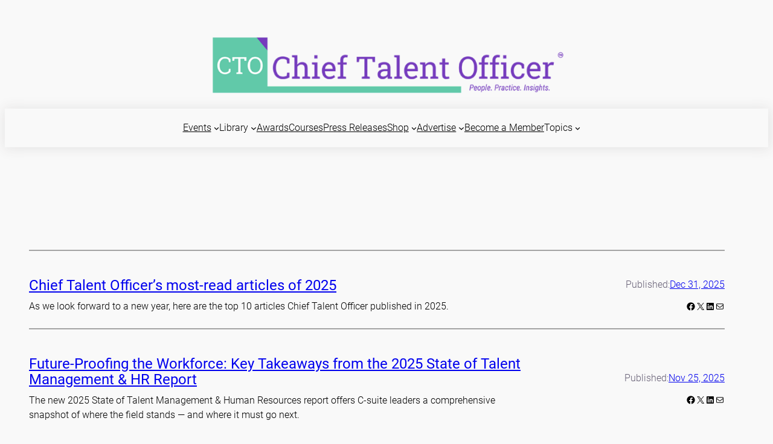

--- FILE ---
content_type: text/html; charset=UTF-8
request_url: https://www.talentmgt.com/?author=heather-colquhoun
body_size: 33871
content:
<!DOCTYPE html>
<html lang="en-US">
<head>
	<meta charset="UTF-8" />
	
	<!-- Ads managed and served by AdPlugg - AdPlugg WordPress Ad Plugin v1.12.20 - https://www.adplugg.com -->
	<script data-cfasync="false">
		(function(ac) {
			var d = document, s = 'script', id = 'adplugg-adjs';
			var js, fjs = d.getElementsByTagName(s)[0];
			if (d.getElementById(id)) return;
			js = d.createElement(s); js.id = id; js.async = 1;
			js.src = '//www.adplugg.com/apusers/serve/' + ac + '/js/1.1/ad.js';
			fjs.parentNode.insertBefore(js, fjs);
		}('A48215530'));
	</script>
	<!-- / AdPlugg -->

			<meta name="viewport" content="width=device-width, initial-scale=1" />
<meta name='robots' content='max-image-preview:large' />
<title>Chief Talent Officer</title>
<link rel="alternate" type="application/rss+xml" title="Chief Talent Officer &raquo; Feed" href="https://www.chieftalentofficer.co/feed/" />
<link rel="alternate" type="application/rss+xml" title="Chief Talent Officer &raquo; Comments Feed" href="https://www.chieftalentofficer.co/comments/feed/" />
<link rel="alternate" type="text/calendar" title="Chief Talent Officer &raquo; iCal Feed" href="https://www.chieftalentofficer.co/events/?ical=1" />
<link rel="alternate" type="application/rss+xml" title="Chief Talent Officer &raquo; Posts by Ashley St. John Feed" href="https://www.chieftalentofficer.co/author/feed/" />
<style id='wp-img-auto-sizes-contain-inline-css'>
img:is([sizes=auto i],[sizes^="auto," i]){contain-intrinsic-size:3000px 1500px}
/*# sourceURL=wp-img-auto-sizes-contain-inline-css */
</style>
<style id='wp-block-site-logo-inline-css'>
.wp-block-site-logo{box-sizing:border-box;line-height:0}.wp-block-site-logo a{display:inline-block;line-height:0}.wp-block-site-logo.is-default-size img{height:auto;width:120px}.wp-block-site-logo img{height:auto;max-width:100%}.wp-block-site-logo a,.wp-block-site-logo img{border-radius:inherit}.wp-block-site-logo.aligncenter{margin-left:auto;margin-right:auto;text-align:center}:root :where(.wp-block-site-logo.is-style-rounded){border-radius:9999px}
/*# sourceURL=https://www.chieftalentofficer.co/wp-includes/blocks/site-logo/style.min.css */
</style>
<style id='wp-block-group-inline-css'>
.wp-block-group{box-sizing:border-box}:where(.wp-block-group.wp-block-group-is-layout-constrained){position:relative}
/*# sourceURL=https://www.chieftalentofficer.co/wp-includes/blocks/group/style.min.css */
</style>
<style id='wp-block-image-inline-css'>
.wp-block-image>a,.wp-block-image>figure>a{display:inline-block}.wp-block-image img{box-sizing:border-box;height:auto;max-width:100%;vertical-align:bottom}@media not (prefers-reduced-motion){.wp-block-image img.hide{visibility:hidden}.wp-block-image img.show{animation:show-content-image .4s}}.wp-block-image[style*=border-radius] img,.wp-block-image[style*=border-radius]>a{border-radius:inherit}.wp-block-image.has-custom-border img{box-sizing:border-box}.wp-block-image.aligncenter{text-align:center}.wp-block-image.alignfull>a,.wp-block-image.alignwide>a{width:100%}.wp-block-image.alignfull img,.wp-block-image.alignwide img{height:auto;width:100%}.wp-block-image .aligncenter,.wp-block-image .alignleft,.wp-block-image .alignright,.wp-block-image.aligncenter,.wp-block-image.alignleft,.wp-block-image.alignright{display:table}.wp-block-image .aligncenter>figcaption,.wp-block-image .alignleft>figcaption,.wp-block-image .alignright>figcaption,.wp-block-image.aligncenter>figcaption,.wp-block-image.alignleft>figcaption,.wp-block-image.alignright>figcaption{caption-side:bottom;display:table-caption}.wp-block-image .alignleft{float:left;margin:.5em 1em .5em 0}.wp-block-image .alignright{float:right;margin:.5em 0 .5em 1em}.wp-block-image .aligncenter{margin-left:auto;margin-right:auto}.wp-block-image :where(figcaption){margin-bottom:1em;margin-top:.5em}.wp-block-image.is-style-circle-mask img{border-radius:9999px}@supports ((-webkit-mask-image:none) or (mask-image:none)) or (-webkit-mask-image:none){.wp-block-image.is-style-circle-mask img{border-radius:0;-webkit-mask-image:url('data:image/svg+xml;utf8,<svg viewBox="0 0 100 100" xmlns="http://www.w3.org/2000/svg"><circle cx="50" cy="50" r="50"/></svg>');mask-image:url('data:image/svg+xml;utf8,<svg viewBox="0 0 100 100" xmlns="http://www.w3.org/2000/svg"><circle cx="50" cy="50" r="50"/></svg>');mask-mode:alpha;-webkit-mask-position:center;mask-position:center;-webkit-mask-repeat:no-repeat;mask-repeat:no-repeat;-webkit-mask-size:contain;mask-size:contain}}:root :where(.wp-block-image.is-style-rounded img,.wp-block-image .is-style-rounded img){border-radius:9999px}.wp-block-image figure{margin:0}.wp-lightbox-container{display:flex;flex-direction:column;position:relative}.wp-lightbox-container img{cursor:zoom-in}.wp-lightbox-container img:hover+button{opacity:1}.wp-lightbox-container button{align-items:center;backdrop-filter:blur(16px) saturate(180%);background-color:#5a5a5a40;border:none;border-radius:4px;cursor:zoom-in;display:flex;height:20px;justify-content:center;opacity:0;padding:0;position:absolute;right:16px;text-align:center;top:16px;width:20px;z-index:100}@media not (prefers-reduced-motion){.wp-lightbox-container button{transition:opacity .2s ease}}.wp-lightbox-container button:focus-visible{outline:3px auto #5a5a5a40;outline:3px auto -webkit-focus-ring-color;outline-offset:3px}.wp-lightbox-container button:hover{cursor:pointer;opacity:1}.wp-lightbox-container button:focus{opacity:1}.wp-lightbox-container button:focus,.wp-lightbox-container button:hover,.wp-lightbox-container button:not(:hover):not(:active):not(.has-background){background-color:#5a5a5a40;border:none}.wp-lightbox-overlay{box-sizing:border-box;cursor:zoom-out;height:100vh;left:0;overflow:hidden;position:fixed;top:0;visibility:hidden;width:100%;z-index:100000}.wp-lightbox-overlay .close-button{align-items:center;cursor:pointer;display:flex;justify-content:center;min-height:40px;min-width:40px;padding:0;position:absolute;right:calc(env(safe-area-inset-right) + 16px);top:calc(env(safe-area-inset-top) + 16px);z-index:5000000}.wp-lightbox-overlay .close-button:focus,.wp-lightbox-overlay .close-button:hover,.wp-lightbox-overlay .close-button:not(:hover):not(:active):not(.has-background){background:none;border:none}.wp-lightbox-overlay .lightbox-image-container{height:var(--wp--lightbox-container-height);left:50%;overflow:hidden;position:absolute;top:50%;transform:translate(-50%,-50%);transform-origin:top left;width:var(--wp--lightbox-container-width);z-index:9999999999}.wp-lightbox-overlay .wp-block-image{align-items:center;box-sizing:border-box;display:flex;height:100%;justify-content:center;margin:0;position:relative;transform-origin:0 0;width:100%;z-index:3000000}.wp-lightbox-overlay .wp-block-image img{height:var(--wp--lightbox-image-height);min-height:var(--wp--lightbox-image-height);min-width:var(--wp--lightbox-image-width);width:var(--wp--lightbox-image-width)}.wp-lightbox-overlay .wp-block-image figcaption{display:none}.wp-lightbox-overlay button{background:none;border:none}.wp-lightbox-overlay .scrim{background-color:#fff;height:100%;opacity:.9;position:absolute;width:100%;z-index:2000000}.wp-lightbox-overlay.active{visibility:visible}@media not (prefers-reduced-motion){.wp-lightbox-overlay.active{animation:turn-on-visibility .25s both}.wp-lightbox-overlay.active img{animation:turn-on-visibility .35s both}.wp-lightbox-overlay.show-closing-animation:not(.active){animation:turn-off-visibility .35s both}.wp-lightbox-overlay.show-closing-animation:not(.active) img{animation:turn-off-visibility .25s both}.wp-lightbox-overlay.zoom.active{animation:none;opacity:1;visibility:visible}.wp-lightbox-overlay.zoom.active .lightbox-image-container{animation:lightbox-zoom-in .4s}.wp-lightbox-overlay.zoom.active .lightbox-image-container img{animation:none}.wp-lightbox-overlay.zoom.active .scrim{animation:turn-on-visibility .4s forwards}.wp-lightbox-overlay.zoom.show-closing-animation:not(.active){animation:none}.wp-lightbox-overlay.zoom.show-closing-animation:not(.active) .lightbox-image-container{animation:lightbox-zoom-out .4s}.wp-lightbox-overlay.zoom.show-closing-animation:not(.active) .lightbox-image-container img{animation:none}.wp-lightbox-overlay.zoom.show-closing-animation:not(.active) .scrim{animation:turn-off-visibility .4s forwards}}@keyframes show-content-image{0%{visibility:hidden}99%{visibility:hidden}to{visibility:visible}}@keyframes turn-on-visibility{0%{opacity:0}to{opacity:1}}@keyframes turn-off-visibility{0%{opacity:1;visibility:visible}99%{opacity:0;visibility:visible}to{opacity:0;visibility:hidden}}@keyframes lightbox-zoom-in{0%{transform:translate(calc((-100vw + var(--wp--lightbox-scrollbar-width))/2 + var(--wp--lightbox-initial-left-position)),calc(-50vh + var(--wp--lightbox-initial-top-position))) scale(var(--wp--lightbox-scale))}to{transform:translate(-50%,-50%) scale(1)}}@keyframes lightbox-zoom-out{0%{transform:translate(-50%,-50%) scale(1);visibility:visible}99%{visibility:visible}to{transform:translate(calc((-100vw + var(--wp--lightbox-scrollbar-width))/2 + var(--wp--lightbox-initial-left-position)),calc(-50vh + var(--wp--lightbox-initial-top-position))) scale(var(--wp--lightbox-scale));visibility:hidden}}
/*# sourceURL=https://www.chieftalentofficer.co/wp-includes/blocks/image/style.min.css */
</style>
<style id='wp-block-navigation-link-inline-css'>
.wp-block-navigation .wp-block-navigation-item__label{overflow-wrap:break-word}.wp-block-navigation .wp-block-navigation-item__description{display:none}.link-ui-tools{outline:1px solid #f0f0f0;padding:8px}.link-ui-block-inserter{padding-top:8px}.link-ui-block-inserter__back{margin-left:8px;text-transform:uppercase}

				.is-style-arrow-link .wp-block-navigation-item__label:after {
					content: "\2197";
					padding-inline-start: 0.25rem;
					vertical-align: middle;
					text-decoration: none;
					display: inline-block;
				}
/*# sourceURL=wp-block-navigation-link-inline-css */
</style>
<link rel='stylesheet' id='wp-block-navigation-css' href='https://www.chieftalentofficer.co/wp-includes/blocks/navigation/style.min.css?ver=6.9' media='all' />
<style id='wp-block-columns-inline-css'>
.wp-block-columns{box-sizing:border-box;display:flex;flex-wrap:wrap!important}@media (min-width:782px){.wp-block-columns{flex-wrap:nowrap!important}}.wp-block-columns{align-items:normal!important}.wp-block-columns.are-vertically-aligned-top{align-items:flex-start}.wp-block-columns.are-vertically-aligned-center{align-items:center}.wp-block-columns.are-vertically-aligned-bottom{align-items:flex-end}@media (max-width:781px){.wp-block-columns:not(.is-not-stacked-on-mobile)>.wp-block-column{flex-basis:100%!important}}@media (min-width:782px){.wp-block-columns:not(.is-not-stacked-on-mobile)>.wp-block-column{flex-basis:0;flex-grow:1}.wp-block-columns:not(.is-not-stacked-on-mobile)>.wp-block-column[style*=flex-basis]{flex-grow:0}}.wp-block-columns.is-not-stacked-on-mobile{flex-wrap:nowrap!important}.wp-block-columns.is-not-stacked-on-mobile>.wp-block-column{flex-basis:0;flex-grow:1}.wp-block-columns.is-not-stacked-on-mobile>.wp-block-column[style*=flex-basis]{flex-grow:0}:where(.wp-block-columns){margin-bottom:1.75em}:where(.wp-block-columns.has-background){padding:1.25em 2.375em}.wp-block-column{flex-grow:1;min-width:0;overflow-wrap:break-word;word-break:break-word}.wp-block-column.is-vertically-aligned-top{align-self:flex-start}.wp-block-column.is-vertically-aligned-center{align-self:center}.wp-block-column.is-vertically-aligned-bottom{align-self:flex-end}.wp-block-column.is-vertically-aligned-stretch{align-self:stretch}.wp-block-column.is-vertically-aligned-bottom,.wp-block-column.is-vertically-aligned-center,.wp-block-column.is-vertically-aligned-top{width:100%}
/*# sourceURL=https://www.chieftalentofficer.co/wp-includes/blocks/columns/style.min.css */
</style>
<style id='wp-block-button-inline-css'>
.wp-block-button__link{align-content:center;box-sizing:border-box;cursor:pointer;display:inline-block;height:100%;text-align:center;word-break:break-word}.wp-block-button__link.aligncenter{text-align:center}.wp-block-button__link.alignright{text-align:right}:where(.wp-block-button__link){border-radius:9999px;box-shadow:none;padding:calc(.667em + 2px) calc(1.333em + 2px);text-decoration:none}.wp-block-button[style*=text-decoration] .wp-block-button__link{text-decoration:inherit}.wp-block-buttons>.wp-block-button.has-custom-width{max-width:none}.wp-block-buttons>.wp-block-button.has-custom-width .wp-block-button__link{width:100%}.wp-block-buttons>.wp-block-button.has-custom-font-size .wp-block-button__link{font-size:inherit}.wp-block-buttons>.wp-block-button.wp-block-button__width-25{width:calc(25% - var(--wp--style--block-gap, .5em)*.75)}.wp-block-buttons>.wp-block-button.wp-block-button__width-50{width:calc(50% - var(--wp--style--block-gap, .5em)*.5)}.wp-block-buttons>.wp-block-button.wp-block-button__width-75{width:calc(75% - var(--wp--style--block-gap, .5em)*.25)}.wp-block-buttons>.wp-block-button.wp-block-button__width-100{flex-basis:100%;width:100%}.wp-block-buttons.is-vertical>.wp-block-button.wp-block-button__width-25{width:25%}.wp-block-buttons.is-vertical>.wp-block-button.wp-block-button__width-50{width:50%}.wp-block-buttons.is-vertical>.wp-block-button.wp-block-button__width-75{width:75%}.wp-block-button.is-style-squared,.wp-block-button__link.wp-block-button.is-style-squared{border-radius:0}.wp-block-button.no-border-radius,.wp-block-button__link.no-border-radius{border-radius:0!important}:root :where(.wp-block-button .wp-block-button__link.is-style-outline),:root :where(.wp-block-button.is-style-outline>.wp-block-button__link){border:2px solid;padding:.667em 1.333em}:root :where(.wp-block-button .wp-block-button__link.is-style-outline:not(.has-text-color)),:root :where(.wp-block-button.is-style-outline>.wp-block-button__link:not(.has-text-color)){color:currentColor}:root :where(.wp-block-button .wp-block-button__link.is-style-outline:not(.has-background)),:root :where(.wp-block-button.is-style-outline>.wp-block-button__link:not(.has-background)){background-color:initial;background-image:none}
/*# sourceURL=https://www.chieftalentofficer.co/wp-includes/blocks/button/style.min.css */
</style>
<style id='twentytwentyfour-button-style-outline-inline-css'>
.wp-block-button.is-style-outline
	> .wp-block-button__link:not(.has-text-color, .has-background):hover {
	background-color: var(--wp--preset--color--contrast-2, var(--wp--preset--color--contrast, transparent));
	color: var(--wp--preset--color--base);
	border-color: var(--wp--preset--color--contrast-2, var(--wp--preset--color--contrast, currentColor));
}

/*# sourceURL=https://www.chieftalentofficer.co/wp-content/themes/twentytwentyfour/assets/css/button-outline.css */
</style>
<style id='wp-block-buttons-inline-css'>
.wp-block-buttons{box-sizing:border-box}.wp-block-buttons.is-vertical{flex-direction:column}.wp-block-buttons.is-vertical>.wp-block-button:last-child{margin-bottom:0}.wp-block-buttons>.wp-block-button{display:inline-block;margin:0}.wp-block-buttons.is-content-justification-left{justify-content:flex-start}.wp-block-buttons.is-content-justification-left.is-vertical{align-items:flex-start}.wp-block-buttons.is-content-justification-center{justify-content:center}.wp-block-buttons.is-content-justification-center.is-vertical{align-items:center}.wp-block-buttons.is-content-justification-right{justify-content:flex-end}.wp-block-buttons.is-content-justification-right.is-vertical{align-items:flex-end}.wp-block-buttons.is-content-justification-space-between{justify-content:space-between}.wp-block-buttons.aligncenter{text-align:center}.wp-block-buttons:not(.is-content-justification-space-between,.is-content-justification-right,.is-content-justification-left,.is-content-justification-center) .wp-block-button.aligncenter{margin-left:auto;margin-right:auto;width:100%}.wp-block-buttons[style*=text-decoration] .wp-block-button,.wp-block-buttons[style*=text-decoration] .wp-block-button__link{text-decoration:inherit}.wp-block-buttons.has-custom-font-size .wp-block-button__link{font-size:inherit}.wp-block-buttons .wp-block-button__link{width:100%}.wp-block-button.aligncenter{text-align:center}
/*# sourceURL=https://www.chieftalentofficer.co/wp-includes/blocks/buttons/style.min.css */
</style>
<style id='wp-block-query-title-inline-css'>
.wp-block-query-title{box-sizing:border-box}
/*# sourceURL=https://www.chieftalentofficer.co/wp-includes/blocks/query-title/style.min.css */
</style>
<style id='wp-block-separator-inline-css'>
@charset "UTF-8";.wp-block-separator{border:none;border-top:2px solid}:root :where(.wp-block-separator.is-style-dots){height:auto;line-height:1;text-align:center}:root :where(.wp-block-separator.is-style-dots):before{color:currentColor;content:"···";font-family:serif;font-size:1.5em;letter-spacing:2em;padding-left:2em}.wp-block-separator.is-style-dots{background:none!important;border:none!important}
/*# sourceURL=https://www.chieftalentofficer.co/wp-includes/blocks/separator/style.min.css */
</style>
<style id='wp-block-post-title-inline-css'>
.wp-block-post-title{box-sizing:border-box;word-break:break-word}.wp-block-post-title :where(a){display:inline-block;font-family:inherit;font-size:inherit;font-style:inherit;font-weight:inherit;letter-spacing:inherit;line-height:inherit;text-decoration:inherit}
/*# sourceURL=https://www.chieftalentofficer.co/wp-includes/blocks/post-title/style.min.css */
</style>
<style id='wp-block-post-excerpt-inline-css'>
:where(.wp-block-post-excerpt){box-sizing:border-box;margin-bottom:var(--wp--style--block-gap);margin-top:var(--wp--style--block-gap)}.wp-block-post-excerpt__excerpt{margin-bottom:0;margin-top:0}.wp-block-post-excerpt__more-text{margin-bottom:0;margin-top:var(--wp--style--block-gap)}.wp-block-post-excerpt__more-link{display:inline-block}
/*# sourceURL=https://www.chieftalentofficer.co/wp-includes/blocks/post-excerpt/style.min.css */
</style>
<style id='wp-block-paragraph-inline-css'>
.is-small-text{font-size:.875em}.is-regular-text{font-size:1em}.is-large-text{font-size:2.25em}.is-larger-text{font-size:3em}.has-drop-cap:not(:focus):first-letter{float:left;font-size:8.4em;font-style:normal;font-weight:100;line-height:.68;margin:.05em .1em 0 0;text-transform:uppercase}body.rtl .has-drop-cap:not(:focus):first-letter{float:none;margin-left:.1em}p.has-drop-cap.has-background{overflow:hidden}:root :where(p.has-background){padding:1.25em 2.375em}:where(p.has-text-color:not(.has-link-color)) a{color:inherit}p.has-text-align-left[style*="writing-mode:vertical-lr"],p.has-text-align-right[style*="writing-mode:vertical-rl"]{rotate:180deg}
/*# sourceURL=https://www.chieftalentofficer.co/wp-includes/blocks/paragraph/style.min.css */
</style>
<style id='wp-block-post-date-inline-css'>
.wp-block-post-date{box-sizing:border-box}
/*# sourceURL=https://www.chieftalentofficer.co/wp-includes/blocks/post-date/style.min.css */
</style>
<style id='wp-block-social-links-inline-css'>
.wp-block-social-links{background:none;box-sizing:border-box;margin-left:0;padding-left:0;padding-right:0;text-indent:0}.wp-block-social-links .wp-social-link a,.wp-block-social-links .wp-social-link a:hover{border-bottom:0;box-shadow:none;text-decoration:none}.wp-block-social-links .wp-social-link svg{height:1em;width:1em}.wp-block-social-links .wp-social-link span:not(.screen-reader-text){font-size:.65em;margin-left:.5em;margin-right:.5em}.wp-block-social-links.has-small-icon-size{font-size:16px}.wp-block-social-links,.wp-block-social-links.has-normal-icon-size{font-size:24px}.wp-block-social-links.has-large-icon-size{font-size:36px}.wp-block-social-links.has-huge-icon-size{font-size:48px}.wp-block-social-links.aligncenter{display:flex;justify-content:center}.wp-block-social-links.alignright{justify-content:flex-end}.wp-block-social-link{border-radius:9999px;display:block}@media not (prefers-reduced-motion){.wp-block-social-link{transition:transform .1s ease}}.wp-block-social-link{height:auto}.wp-block-social-link a{align-items:center;display:flex;line-height:0}.wp-block-social-link:hover{transform:scale(1.1)}.wp-block-social-links .wp-block-social-link.wp-social-link{display:inline-block;margin:0;padding:0}.wp-block-social-links .wp-block-social-link.wp-social-link .wp-block-social-link-anchor,.wp-block-social-links .wp-block-social-link.wp-social-link .wp-block-social-link-anchor svg,.wp-block-social-links .wp-block-social-link.wp-social-link .wp-block-social-link-anchor:active,.wp-block-social-links .wp-block-social-link.wp-social-link .wp-block-social-link-anchor:hover,.wp-block-social-links .wp-block-social-link.wp-social-link .wp-block-social-link-anchor:visited{color:currentColor;fill:currentColor}:where(.wp-block-social-links:not(.is-style-logos-only)) .wp-social-link{background-color:#f0f0f0;color:#444}:where(.wp-block-social-links:not(.is-style-logos-only)) .wp-social-link-amazon{background-color:#f90;color:#fff}:where(.wp-block-social-links:not(.is-style-logos-only)) .wp-social-link-bandcamp{background-color:#1ea0c3;color:#fff}:where(.wp-block-social-links:not(.is-style-logos-only)) .wp-social-link-behance{background-color:#0757fe;color:#fff}:where(.wp-block-social-links:not(.is-style-logos-only)) .wp-social-link-bluesky{background-color:#0a7aff;color:#fff}:where(.wp-block-social-links:not(.is-style-logos-only)) .wp-social-link-codepen{background-color:#1e1f26;color:#fff}:where(.wp-block-social-links:not(.is-style-logos-only)) .wp-social-link-deviantart{background-color:#02e49b;color:#fff}:where(.wp-block-social-links:not(.is-style-logos-only)) .wp-social-link-discord{background-color:#5865f2;color:#fff}:where(.wp-block-social-links:not(.is-style-logos-only)) .wp-social-link-dribbble{background-color:#e94c89;color:#fff}:where(.wp-block-social-links:not(.is-style-logos-only)) .wp-social-link-dropbox{background-color:#4280ff;color:#fff}:where(.wp-block-social-links:not(.is-style-logos-only)) .wp-social-link-etsy{background-color:#f45800;color:#fff}:where(.wp-block-social-links:not(.is-style-logos-only)) .wp-social-link-facebook{background-color:#0866ff;color:#fff}:where(.wp-block-social-links:not(.is-style-logos-only)) .wp-social-link-fivehundredpx{background-color:#000;color:#fff}:where(.wp-block-social-links:not(.is-style-logos-only)) .wp-social-link-flickr{background-color:#0461dd;color:#fff}:where(.wp-block-social-links:not(.is-style-logos-only)) .wp-social-link-foursquare{background-color:#e65678;color:#fff}:where(.wp-block-social-links:not(.is-style-logos-only)) .wp-social-link-github{background-color:#24292d;color:#fff}:where(.wp-block-social-links:not(.is-style-logos-only)) .wp-social-link-goodreads{background-color:#eceadd;color:#382110}:where(.wp-block-social-links:not(.is-style-logos-only)) .wp-social-link-google{background-color:#ea4434;color:#fff}:where(.wp-block-social-links:not(.is-style-logos-only)) .wp-social-link-gravatar{background-color:#1d4fc4;color:#fff}:where(.wp-block-social-links:not(.is-style-logos-only)) .wp-social-link-instagram{background-color:#f00075;color:#fff}:where(.wp-block-social-links:not(.is-style-logos-only)) .wp-social-link-lastfm{background-color:#e21b24;color:#fff}:where(.wp-block-social-links:not(.is-style-logos-only)) .wp-social-link-linkedin{background-color:#0d66c2;color:#fff}:where(.wp-block-social-links:not(.is-style-logos-only)) .wp-social-link-mastodon{background-color:#3288d4;color:#fff}:where(.wp-block-social-links:not(.is-style-logos-only)) .wp-social-link-medium{background-color:#000;color:#fff}:where(.wp-block-social-links:not(.is-style-logos-only)) .wp-social-link-meetup{background-color:#f6405f;color:#fff}:where(.wp-block-social-links:not(.is-style-logos-only)) .wp-social-link-patreon{background-color:#000;color:#fff}:where(.wp-block-social-links:not(.is-style-logos-only)) .wp-social-link-pinterest{background-color:#e60122;color:#fff}:where(.wp-block-social-links:not(.is-style-logos-only)) .wp-social-link-pocket{background-color:#ef4155;color:#fff}:where(.wp-block-social-links:not(.is-style-logos-only)) .wp-social-link-reddit{background-color:#ff4500;color:#fff}:where(.wp-block-social-links:not(.is-style-logos-only)) .wp-social-link-skype{background-color:#0478d7;color:#fff}:where(.wp-block-social-links:not(.is-style-logos-only)) .wp-social-link-snapchat{background-color:#fefc00;color:#fff;stroke:#000}:where(.wp-block-social-links:not(.is-style-logos-only)) .wp-social-link-soundcloud{background-color:#ff5600;color:#fff}:where(.wp-block-social-links:not(.is-style-logos-only)) .wp-social-link-spotify{background-color:#1bd760;color:#fff}:where(.wp-block-social-links:not(.is-style-logos-only)) .wp-social-link-telegram{background-color:#2aabee;color:#fff}:where(.wp-block-social-links:not(.is-style-logos-only)) .wp-social-link-threads{background-color:#000;color:#fff}:where(.wp-block-social-links:not(.is-style-logos-only)) .wp-social-link-tiktok{background-color:#000;color:#fff}:where(.wp-block-social-links:not(.is-style-logos-only)) .wp-social-link-tumblr{background-color:#011835;color:#fff}:where(.wp-block-social-links:not(.is-style-logos-only)) .wp-social-link-twitch{background-color:#6440a4;color:#fff}:where(.wp-block-social-links:not(.is-style-logos-only)) .wp-social-link-twitter{background-color:#1da1f2;color:#fff}:where(.wp-block-social-links:not(.is-style-logos-only)) .wp-social-link-vimeo{background-color:#1eb7ea;color:#fff}:where(.wp-block-social-links:not(.is-style-logos-only)) .wp-social-link-vk{background-color:#4680c2;color:#fff}:where(.wp-block-social-links:not(.is-style-logos-only)) .wp-social-link-wordpress{background-color:#3499cd;color:#fff}:where(.wp-block-social-links:not(.is-style-logos-only)) .wp-social-link-whatsapp{background-color:#25d366;color:#fff}:where(.wp-block-social-links:not(.is-style-logos-only)) .wp-social-link-x{background-color:#000;color:#fff}:where(.wp-block-social-links:not(.is-style-logos-only)) .wp-social-link-yelp{background-color:#d32422;color:#fff}:where(.wp-block-social-links:not(.is-style-logos-only)) .wp-social-link-youtube{background-color:red;color:#fff}:where(.wp-block-social-links.is-style-logos-only) .wp-social-link{background:none}:where(.wp-block-social-links.is-style-logos-only) .wp-social-link svg{height:1.25em;width:1.25em}:where(.wp-block-social-links.is-style-logos-only) .wp-social-link-amazon{color:#f90}:where(.wp-block-social-links.is-style-logos-only) .wp-social-link-bandcamp{color:#1ea0c3}:where(.wp-block-social-links.is-style-logos-only) .wp-social-link-behance{color:#0757fe}:where(.wp-block-social-links.is-style-logos-only) .wp-social-link-bluesky{color:#0a7aff}:where(.wp-block-social-links.is-style-logos-only) .wp-social-link-codepen{color:#1e1f26}:where(.wp-block-social-links.is-style-logos-only) .wp-social-link-deviantart{color:#02e49b}:where(.wp-block-social-links.is-style-logos-only) .wp-social-link-discord{color:#5865f2}:where(.wp-block-social-links.is-style-logos-only) .wp-social-link-dribbble{color:#e94c89}:where(.wp-block-social-links.is-style-logos-only) .wp-social-link-dropbox{color:#4280ff}:where(.wp-block-social-links.is-style-logos-only) .wp-social-link-etsy{color:#f45800}:where(.wp-block-social-links.is-style-logos-only) .wp-social-link-facebook{color:#0866ff}:where(.wp-block-social-links.is-style-logos-only) .wp-social-link-fivehundredpx{color:#000}:where(.wp-block-social-links.is-style-logos-only) .wp-social-link-flickr{color:#0461dd}:where(.wp-block-social-links.is-style-logos-only) .wp-social-link-foursquare{color:#e65678}:where(.wp-block-social-links.is-style-logos-only) .wp-social-link-github{color:#24292d}:where(.wp-block-social-links.is-style-logos-only) .wp-social-link-goodreads{color:#382110}:where(.wp-block-social-links.is-style-logos-only) .wp-social-link-google{color:#ea4434}:where(.wp-block-social-links.is-style-logos-only) .wp-social-link-gravatar{color:#1d4fc4}:where(.wp-block-social-links.is-style-logos-only) .wp-social-link-instagram{color:#f00075}:where(.wp-block-social-links.is-style-logos-only) .wp-social-link-lastfm{color:#e21b24}:where(.wp-block-social-links.is-style-logos-only) .wp-social-link-linkedin{color:#0d66c2}:where(.wp-block-social-links.is-style-logos-only) .wp-social-link-mastodon{color:#3288d4}:where(.wp-block-social-links.is-style-logos-only) .wp-social-link-medium{color:#000}:where(.wp-block-social-links.is-style-logos-only) .wp-social-link-meetup{color:#f6405f}:where(.wp-block-social-links.is-style-logos-only) .wp-social-link-patreon{color:#000}:where(.wp-block-social-links.is-style-logos-only) .wp-social-link-pinterest{color:#e60122}:where(.wp-block-social-links.is-style-logos-only) .wp-social-link-pocket{color:#ef4155}:where(.wp-block-social-links.is-style-logos-only) .wp-social-link-reddit{color:#ff4500}:where(.wp-block-social-links.is-style-logos-only) .wp-social-link-skype{color:#0478d7}:where(.wp-block-social-links.is-style-logos-only) .wp-social-link-snapchat{color:#fff;stroke:#000}:where(.wp-block-social-links.is-style-logos-only) .wp-social-link-soundcloud{color:#ff5600}:where(.wp-block-social-links.is-style-logos-only) .wp-social-link-spotify{color:#1bd760}:where(.wp-block-social-links.is-style-logos-only) .wp-social-link-telegram{color:#2aabee}:where(.wp-block-social-links.is-style-logos-only) .wp-social-link-threads{color:#000}:where(.wp-block-social-links.is-style-logos-only) .wp-social-link-tiktok{color:#000}:where(.wp-block-social-links.is-style-logos-only) .wp-social-link-tumblr{color:#011835}:where(.wp-block-social-links.is-style-logos-only) .wp-social-link-twitch{color:#6440a4}:where(.wp-block-social-links.is-style-logos-only) .wp-social-link-twitter{color:#1da1f2}:where(.wp-block-social-links.is-style-logos-only) .wp-social-link-vimeo{color:#1eb7ea}:where(.wp-block-social-links.is-style-logos-only) .wp-social-link-vk{color:#4680c2}:where(.wp-block-social-links.is-style-logos-only) .wp-social-link-whatsapp{color:#25d366}:where(.wp-block-social-links.is-style-logos-only) .wp-social-link-wordpress{color:#3499cd}:where(.wp-block-social-links.is-style-logos-only) .wp-social-link-x{color:#000}:where(.wp-block-social-links.is-style-logos-only) .wp-social-link-yelp{color:#d32422}:where(.wp-block-social-links.is-style-logos-only) .wp-social-link-youtube{color:red}.wp-block-social-links.is-style-pill-shape .wp-social-link{width:auto}:root :where(.wp-block-social-links .wp-social-link a){padding:.25em}:root :where(.wp-block-social-links.is-style-logos-only .wp-social-link a){padding:0}:root :where(.wp-block-social-links.is-style-pill-shape .wp-social-link a){padding-left:.6666666667em;padding-right:.6666666667em}.wp-block-social-links:not(.has-icon-color):not(.has-icon-background-color) .wp-social-link-snapchat .wp-block-social-link-label{color:#000}
/*# sourceURL=https://www.chieftalentofficer.co/wp-includes/blocks/social-links/style.min.css */
</style>
<style id='wp-block-post-template-inline-css'>
.wp-block-post-template{box-sizing:border-box;list-style:none;margin-bottom:0;margin-top:0;max-width:100%;padding:0}.wp-block-post-template.is-flex-container{display:flex;flex-direction:row;flex-wrap:wrap;gap:1.25em}.wp-block-post-template.is-flex-container>li{margin:0;width:100%}@media (min-width:600px){.wp-block-post-template.is-flex-container.is-flex-container.columns-2>li{width:calc(50% - .625em)}.wp-block-post-template.is-flex-container.is-flex-container.columns-3>li{width:calc(33.33333% - .83333em)}.wp-block-post-template.is-flex-container.is-flex-container.columns-4>li{width:calc(25% - .9375em)}.wp-block-post-template.is-flex-container.is-flex-container.columns-5>li{width:calc(20% - 1em)}.wp-block-post-template.is-flex-container.is-flex-container.columns-6>li{width:calc(16.66667% - 1.04167em)}}@media (max-width:600px){.wp-block-post-template-is-layout-grid.wp-block-post-template-is-layout-grid.wp-block-post-template-is-layout-grid.wp-block-post-template-is-layout-grid{grid-template-columns:1fr}}.wp-block-post-template-is-layout-constrained>li>.alignright,.wp-block-post-template-is-layout-flow>li>.alignright{float:right;margin-inline-end:0;margin-inline-start:2em}.wp-block-post-template-is-layout-constrained>li>.alignleft,.wp-block-post-template-is-layout-flow>li>.alignleft{float:left;margin-inline-end:2em;margin-inline-start:0}.wp-block-post-template-is-layout-constrained>li>.aligncenter,.wp-block-post-template-is-layout-flow>li>.aligncenter{margin-inline-end:auto;margin-inline-start:auto}
/*# sourceURL=https://www.chieftalentofficer.co/wp-includes/blocks/post-template/style.min.css */
</style>
<style id='wp-block-spacer-inline-css'>
.wp-block-spacer{clear:both}
/*# sourceURL=https://www.chieftalentofficer.co/wp-includes/blocks/spacer/style.min.css */
</style>
<style id='wp-block-query-pagination-inline-css'>
.wp-block-query-pagination.is-content-justification-space-between>.wp-block-query-pagination-next:last-of-type{margin-inline-start:auto}.wp-block-query-pagination.is-content-justification-space-between>.wp-block-query-pagination-previous:first-child{margin-inline-end:auto}.wp-block-query-pagination .wp-block-query-pagination-previous-arrow{display:inline-block;margin-right:1ch}.wp-block-query-pagination .wp-block-query-pagination-previous-arrow:not(.is-arrow-chevron){transform:scaleX(1)}.wp-block-query-pagination .wp-block-query-pagination-next-arrow{display:inline-block;margin-left:1ch}.wp-block-query-pagination .wp-block-query-pagination-next-arrow:not(.is-arrow-chevron){transform:scaleX(1)}.wp-block-query-pagination.aligncenter{justify-content:center}
/*# sourceURL=https://www.chieftalentofficer.co/wp-includes/blocks/query-pagination/style.min.css */
</style>
<style id='wp-block-heading-inline-css'>
h1:where(.wp-block-heading).has-background,h2:where(.wp-block-heading).has-background,h3:where(.wp-block-heading).has-background,h4:where(.wp-block-heading).has-background,h5:where(.wp-block-heading).has-background,h6:where(.wp-block-heading).has-background{padding:1.25em 2.375em}h1.has-text-align-left[style*=writing-mode]:where([style*=vertical-lr]),h1.has-text-align-right[style*=writing-mode]:where([style*=vertical-rl]),h2.has-text-align-left[style*=writing-mode]:where([style*=vertical-lr]),h2.has-text-align-right[style*=writing-mode]:where([style*=vertical-rl]),h3.has-text-align-left[style*=writing-mode]:where([style*=vertical-lr]),h3.has-text-align-right[style*=writing-mode]:where([style*=vertical-rl]),h4.has-text-align-left[style*=writing-mode]:where([style*=vertical-lr]),h4.has-text-align-right[style*=writing-mode]:where([style*=vertical-rl]),h5.has-text-align-left[style*=writing-mode]:where([style*=vertical-lr]),h5.has-text-align-right[style*=writing-mode]:where([style*=vertical-rl]),h6.has-text-align-left[style*=writing-mode]:where([style*=vertical-lr]),h6.has-text-align-right[style*=writing-mode]:where([style*=vertical-rl]){rotate:180deg}

				.is-style-asterisk:before {
					content: '';
					width: 1.5rem;
					height: 3rem;
					background: var(--wp--preset--color--contrast-2, currentColor);
					clip-path: path('M11.93.684v8.039l5.633-5.633 1.216 1.23-5.66 5.66h8.04v1.737H13.2l5.701 5.701-1.23 1.23-5.742-5.742V21h-1.737v-8.094l-5.77 5.77-1.23-1.217 5.743-5.742H.842V9.98h8.162l-5.701-5.7 1.23-1.231 5.66 5.66V.684h1.737Z');
					display: block;
				}

				/* Hide the asterisk if the heading has no content, to avoid using empty headings to display the asterisk only, which is an A11Y issue */
				.is-style-asterisk:empty:before {
					content: none;
				}

				.is-style-asterisk:-moz-only-whitespace:before {
					content: none;
				}

				.is-style-asterisk.has-text-align-center:before {
					margin: 0 auto;
				}

				.is-style-asterisk.has-text-align-right:before {
					margin-left: auto;
				}

				.rtl .is-style-asterisk.has-text-align-left:before {
					margin-right: auto;
				}
/*# sourceURL=wp-block-heading-inline-css */
</style>
<link rel='stylesheet' id='la-icon-maneger-style-css' href='https://www.chieftalentofficer.co/wp-content/uploads/la_icon_sets/style.min.css?ver=6.9' media='all' />
<style id='wp-emoji-styles-inline-css'>

	img.wp-smiley, img.emoji {
		display: inline !important;
		border: none !important;
		box-shadow: none !important;
		height: 1em !important;
		width: 1em !important;
		margin: 0 0.07em !important;
		vertical-align: -0.1em !important;
		background: none !important;
		padding: 0 !important;
	}
/*# sourceURL=wp-emoji-styles-inline-css */
</style>
<style id='wp-block-library-inline-css'>
:root{--wp-block-synced-color:#7a00df;--wp-block-synced-color--rgb:122,0,223;--wp-bound-block-color:var(--wp-block-synced-color);--wp-editor-canvas-background:#ddd;--wp-admin-theme-color:#007cba;--wp-admin-theme-color--rgb:0,124,186;--wp-admin-theme-color-darker-10:#006ba1;--wp-admin-theme-color-darker-10--rgb:0,107,160.5;--wp-admin-theme-color-darker-20:#005a87;--wp-admin-theme-color-darker-20--rgb:0,90,135;--wp-admin-border-width-focus:2px}@media (min-resolution:192dpi){:root{--wp-admin-border-width-focus:1.5px}}.wp-element-button{cursor:pointer}:root .has-very-light-gray-background-color{background-color:#eee}:root .has-very-dark-gray-background-color{background-color:#313131}:root .has-very-light-gray-color{color:#eee}:root .has-very-dark-gray-color{color:#313131}:root .has-vivid-green-cyan-to-vivid-cyan-blue-gradient-background{background:linear-gradient(135deg,#00d084,#0693e3)}:root .has-purple-crush-gradient-background{background:linear-gradient(135deg,#34e2e4,#4721fb 50%,#ab1dfe)}:root .has-hazy-dawn-gradient-background{background:linear-gradient(135deg,#faaca8,#dad0ec)}:root .has-subdued-olive-gradient-background{background:linear-gradient(135deg,#fafae1,#67a671)}:root .has-atomic-cream-gradient-background{background:linear-gradient(135deg,#fdd79a,#004a59)}:root .has-nightshade-gradient-background{background:linear-gradient(135deg,#330968,#31cdcf)}:root .has-midnight-gradient-background{background:linear-gradient(135deg,#020381,#2874fc)}:root{--wp--preset--font-size--normal:16px;--wp--preset--font-size--huge:42px}.has-regular-font-size{font-size:1em}.has-larger-font-size{font-size:2.625em}.has-normal-font-size{font-size:var(--wp--preset--font-size--normal)}.has-huge-font-size{font-size:var(--wp--preset--font-size--huge)}.has-text-align-center{text-align:center}.has-text-align-left{text-align:left}.has-text-align-right{text-align:right}.has-fit-text{white-space:nowrap!important}#end-resizable-editor-section{display:none}.aligncenter{clear:both}.items-justified-left{justify-content:flex-start}.items-justified-center{justify-content:center}.items-justified-right{justify-content:flex-end}.items-justified-space-between{justify-content:space-between}.screen-reader-text{border:0;clip-path:inset(50%);height:1px;margin:-1px;overflow:hidden;padding:0;position:absolute;width:1px;word-wrap:normal!important}.screen-reader-text:focus{background-color:#ddd;clip-path:none;color:#444;display:block;font-size:1em;height:auto;left:5px;line-height:normal;padding:15px 23px 14px;text-decoration:none;top:5px;width:auto;z-index:100000}html :where(.has-border-color){border-style:solid}html :where([style*=border-top-color]){border-top-style:solid}html :where([style*=border-right-color]){border-right-style:solid}html :where([style*=border-bottom-color]){border-bottom-style:solid}html :where([style*=border-left-color]){border-left-style:solid}html :where([style*=border-width]){border-style:solid}html :where([style*=border-top-width]){border-top-style:solid}html :where([style*=border-right-width]){border-right-style:solid}html :where([style*=border-bottom-width]){border-bottom-style:solid}html :where([style*=border-left-width]){border-left-style:solid}html :where(img[class*=wp-image-]){height:auto;max-width:100%}:where(figure){margin:0 0 1em}html :where(.is-position-sticky){--wp-admin--admin-bar--position-offset:var(--wp-admin--admin-bar--height,0px)}@media screen and (max-width:600px){html :where(.is-position-sticky){--wp-admin--admin-bar--position-offset:0px}}
/*# sourceURL=/wp-includes/css/dist/block-library/common.min.css */
</style>
<style id='global-styles-inline-css'>
:root{--wp--preset--aspect-ratio--square: 1;--wp--preset--aspect-ratio--4-3: 4/3;--wp--preset--aspect-ratio--3-4: 3/4;--wp--preset--aspect-ratio--3-2: 3/2;--wp--preset--aspect-ratio--2-3: 2/3;--wp--preset--aspect-ratio--16-9: 16/9;--wp--preset--aspect-ratio--9-16: 9/16;--wp--preset--color--black: #000000;--wp--preset--color--cyan-bluish-gray: #abb8c3;--wp--preset--color--white: #ffffff;--wp--preset--color--pale-pink: #f78da7;--wp--preset--color--vivid-red: #cf2e2e;--wp--preset--color--luminous-vivid-orange: #ff6900;--wp--preset--color--luminous-vivid-amber: #fcb900;--wp--preset--color--light-green-cyan: #7bdcb5;--wp--preset--color--vivid-green-cyan: #00d084;--wp--preset--color--pale-cyan-blue: #8ed1fc;--wp--preset--color--vivid-cyan-blue: #0693e3;--wp--preset--color--vivid-purple: #9b51e0;--wp--preset--color--base: #f9f9f9;--wp--preset--color--base-2: #ffffff;--wp--preset--color--contrast: #000000;--wp--preset--color--contrast-2: #665f75;--wp--preset--color--contrast-3: #A4A4A4;--wp--preset--color--accent: #cfcabe;--wp--preset--color--accent-2: #c2a990;--wp--preset--color--accent-3: #d8613c;--wp--preset--color--accent-4: #b1c5a4;--wp--preset--color--accent-5: #b5bdbc;--wp--preset--gradient--vivid-cyan-blue-to-vivid-purple: linear-gradient(135deg,rgb(6,147,227) 0%,rgb(155,81,224) 100%);--wp--preset--gradient--light-green-cyan-to-vivid-green-cyan: linear-gradient(135deg,rgb(122,220,180) 0%,rgb(0,208,130) 100%);--wp--preset--gradient--luminous-vivid-amber-to-luminous-vivid-orange: linear-gradient(135deg,rgb(252,185,0) 0%,rgb(255,105,0) 100%);--wp--preset--gradient--luminous-vivid-orange-to-vivid-red: linear-gradient(135deg,rgb(255,105,0) 0%,rgb(207,46,46) 100%);--wp--preset--gradient--very-light-gray-to-cyan-bluish-gray: linear-gradient(135deg,rgb(238,238,238) 0%,rgb(169,184,195) 100%);--wp--preset--gradient--cool-to-warm-spectrum: linear-gradient(135deg,rgb(74,234,220) 0%,rgb(151,120,209) 20%,rgb(207,42,186) 40%,rgb(238,44,130) 60%,rgb(251,105,98) 80%,rgb(254,248,76) 100%);--wp--preset--gradient--blush-light-purple: linear-gradient(135deg,rgb(255,206,236) 0%,rgb(152,150,240) 100%);--wp--preset--gradient--blush-bordeaux: linear-gradient(135deg,rgb(254,205,165) 0%,rgb(254,45,45) 50%,rgb(107,0,62) 100%);--wp--preset--gradient--luminous-dusk: linear-gradient(135deg,rgb(255,203,112) 0%,rgb(199,81,192) 50%,rgb(65,88,208) 100%);--wp--preset--gradient--pale-ocean: linear-gradient(135deg,rgb(255,245,203) 0%,rgb(182,227,212) 50%,rgb(51,167,181) 100%);--wp--preset--gradient--electric-grass: linear-gradient(135deg,rgb(202,248,128) 0%,rgb(113,206,126) 100%);--wp--preset--gradient--midnight: linear-gradient(135deg,rgb(2,3,129) 0%,rgb(40,116,252) 100%);--wp--preset--gradient--gradient-1: linear-gradient(to bottom, #cfcabe 0%, #F9F9F9 100%);--wp--preset--gradient--gradient-2: linear-gradient(to bottom, #C2A990 0%, #F9F9F9 100%);--wp--preset--gradient--gradient-3: linear-gradient(to bottom, #D8613C 0%, #F9F9F9 100%);--wp--preset--gradient--gradient-4: linear-gradient(to bottom, #B1C5A4 0%, #F9F9F9 100%);--wp--preset--gradient--gradient-5: linear-gradient(to bottom, #B5BDBC 0%, #F9F9F9 100%);--wp--preset--gradient--gradient-6: linear-gradient(to bottom, #A4A4A4 0%, #F9F9F9 100%);--wp--preset--gradient--gradient-7: linear-gradient(to bottom, #cfcabe 50%, #F9F9F9 50%);--wp--preset--gradient--gradient-8: linear-gradient(to bottom, #C2A990 50%, #F9F9F9 50%);--wp--preset--gradient--gradient-9: linear-gradient(to bottom, #D8613C 50%, #F9F9F9 50%);--wp--preset--gradient--gradient-10: linear-gradient(to bottom, #B1C5A4 50%, #F9F9F9 50%);--wp--preset--gradient--gradient-11: linear-gradient(to bottom, #B5BDBC 50%, #F9F9F9 50%);--wp--preset--gradient--gradient-12: linear-gradient(to bottom, #A4A4A4 50%, #F9F9F9 50%);--wp--preset--font-size--small: 1.00rem;--wp--preset--font-size--medium: 1.3rem;--wp--preset--font-size--large: clamp(1.3rem, 1.3rem + ((1vw - 0.2rem) * 1.273), 2rem);--wp--preset--font-size--x-large: clamp(2rem, 2rem + ((1vw - 0.2rem) * 0.909), 2.5rem);--wp--preset--font-size--xx-large: clamp(2.5rem, 2.5rem + ((1vw - 0.2rem) * 1.818), 3.5rem);--wp--preset--font-family--body: "Roboto", sans-serif;--wp--preset--font-family--system-sans-serif: -apple-system, BlinkMacSystemFont, avenir next, avenir, segoe ui, helvetica neue, helvetica, Cantarell, Ubuntu, roboto, noto, arial, sans-serif;--wp--preset--font-family--system-serif: Iowan Old Style, Apple Garamond, Baskerville, Times New Roman, Droid Serif, Times, Source Serif Pro, serif, Apple Color Emoji, Segoe UI Emoji, Segoe UI Symbol;--wp--preset--spacing--20: min(1.5rem, 2vw);--wp--preset--spacing--30: min(2.5rem, 3vw);--wp--preset--spacing--40: min(4rem, 5vw);--wp--preset--spacing--50: min(6.5rem, 8vw);--wp--preset--spacing--60: min(10.5rem, 13vw);--wp--preset--spacing--70: 3.38rem;--wp--preset--spacing--80: 5.06rem;--wp--preset--spacing--10: 1rem;--wp--preset--shadow--natural: 6px 6px 9px rgba(0, 0, 0, 0.2);--wp--preset--shadow--deep: 12px 12px 50px rgba(0, 0, 0, 0.4);--wp--preset--shadow--sharp: 6px 6px 0px rgba(0, 0, 0, 0.2);--wp--preset--shadow--outlined: 6px 6px 0px -3px rgb(255, 255, 255), 6px 6px rgb(0, 0, 0);--wp--preset--shadow--crisp: 6px 6px 0px rgb(0, 0, 0);}:root { --wp--style--global--content-size: 770px;--wp--style--global--wide-size: 1200px; }:where(body) { margin: 0; }.wp-site-blocks { padding-top: var(--wp--style--root--padding-top); padding-bottom: var(--wp--style--root--padding-bottom); }.has-global-padding { padding-right: var(--wp--style--root--padding-right); padding-left: var(--wp--style--root--padding-left); }.has-global-padding > .alignfull { margin-right: calc(var(--wp--style--root--padding-right) * -1); margin-left: calc(var(--wp--style--root--padding-left) * -1); }.has-global-padding :where(:not(.alignfull.is-layout-flow) > .has-global-padding:not(.wp-block-block, .alignfull)) { padding-right: 0; padding-left: 0; }.has-global-padding :where(:not(.alignfull.is-layout-flow) > .has-global-padding:not(.wp-block-block, .alignfull)) > .alignfull { margin-left: 0; margin-right: 0; }.wp-site-blocks > .alignleft { float: left; margin-right: 2em; }.wp-site-blocks > .alignright { float: right; margin-left: 2em; }.wp-site-blocks > .aligncenter { justify-content: center; margin-left: auto; margin-right: auto; }:where(.wp-site-blocks) > * { margin-block-start: 1.2rem; margin-block-end: 0; }:where(.wp-site-blocks) > :first-child { margin-block-start: 0; }:where(.wp-site-blocks) > :last-child { margin-block-end: 0; }:root { --wp--style--block-gap: 1.2rem; }:root :where(.is-layout-flow) > :first-child{margin-block-start: 0;}:root :where(.is-layout-flow) > :last-child{margin-block-end: 0;}:root :where(.is-layout-flow) > *{margin-block-start: 1.2rem;margin-block-end: 0;}:root :where(.is-layout-constrained) > :first-child{margin-block-start: 0;}:root :where(.is-layout-constrained) > :last-child{margin-block-end: 0;}:root :where(.is-layout-constrained) > *{margin-block-start: 1.2rem;margin-block-end: 0;}:root :where(.is-layout-flex){gap: 1.2rem;}:root :where(.is-layout-grid){gap: 1.2rem;}.is-layout-flow > .alignleft{float: left;margin-inline-start: 0;margin-inline-end: 2em;}.is-layout-flow > .alignright{float: right;margin-inline-start: 2em;margin-inline-end: 0;}.is-layout-flow > .aligncenter{margin-left: auto !important;margin-right: auto !important;}.is-layout-constrained > .alignleft{float: left;margin-inline-start: 0;margin-inline-end: 2em;}.is-layout-constrained > .alignright{float: right;margin-inline-start: 2em;margin-inline-end: 0;}.is-layout-constrained > .aligncenter{margin-left: auto !important;margin-right: auto !important;}.is-layout-constrained > :where(:not(.alignleft):not(.alignright):not(.alignfull)){max-width: var(--wp--style--global--content-size);margin-left: auto !important;margin-right: auto !important;}.is-layout-constrained > .alignwide{max-width: var(--wp--style--global--wide-size);}body .is-layout-flex{display: flex;}.is-layout-flex{flex-wrap: wrap;align-items: center;}.is-layout-flex > :is(*, div){margin: 0;}body .is-layout-grid{display: grid;}.is-layout-grid > :is(*, div){margin: 0;}body{background-color: var(--wp--preset--color--base);color: var(--wp--preset--color--contrast);font-family: var(--wp--preset--font-family--body);font-size: var(--wp--preset--font-size--small);font-style: normal;font-weight: 300;line-height: 1.55;--wp--style--root--padding-top: 0px;--wp--style--root--padding-right: var(--wp--preset--spacing--20);--wp--style--root--padding-bottom: 0px;--wp--style--root--padding-left: var(--wp--preset--spacing--20);}a:where(:not(.wp-element-button)){color: var(--wp--preset--color--contrast);text-decoration: none;}:root :where(a:where(:not(.wp-element-button)):hover){color: var(--wp--preset--color--contrast-2);text-decoration: none;}h1, h2, h3, h4, h5, h6{color: var(--wp--preset--color--contrast);font-family: var(--wp--preset--font-family--body);font-style: normal;font-weight: 400;line-height: 1.2;}h1{font-size: var(--wp--preset--font-size--xx-large);line-height: 1.15;}h2{font-size: var(--wp--preset--font-size--x-large);}h3{font-size: var(--wp--preset--font-size--large);}h4{font-size: var(--wp--preset--font-size--medium);}h5{font-size: var(--wp--preset--font-size--medium);}h6{font-size: var(--wp--preset--font-size--small);}:root :where(.wp-element-button, .wp-block-button__link){background-color: #783db7;border-radius: .33rem;border-color: var(--wp--preset--color--contrast);border-width: 0;color: var(--wp--preset--color--base);font-family: inherit;font-size: var(--wp--preset--font-size--small);font-style: normal;font-weight: 500;letter-spacing: inherit;line-height: inherit;padding-top: 0.6rem;padding-right: 1rem;padding-bottom: 0.6rem;padding-left: 1rem;text-decoration: none;text-transform: inherit;}:root :where(.wp-element-button:hover, .wp-block-button__link:hover){background-color: var(--wp--preset--color--contrast-2);border-color: var(--wp--preset--color--contrast-2);color: var(--wp--preset--color--base);}:root :where(.wp-element-button:focus, .wp-block-button__link:focus){background-color: var(--wp--preset--color--contrast-2);border-color: var(--wp--preset--color--contrast-2);color: var(--wp--preset--color--base);outline-color: var(--wp--preset--color--contrast);outline-offset: 2px;outline-style: dotted;outline-width: 1px;}:root :where(.wp-element-button:active, .wp-block-button__link:active){background-color: var(--wp--preset--color--contrast);color: var(--wp--preset--color--base);}:root :where(.wp-element-caption, .wp-block-audio figcaption, .wp-block-embed figcaption, .wp-block-gallery figcaption, .wp-block-image figcaption, .wp-block-table figcaption, .wp-block-video figcaption){color: var(--wp--preset--color--contrast-2);font-family: var(--wp--preset--font-family--body);font-size: 0.8rem;}.has-black-color{color: var(--wp--preset--color--black) !important;}.has-cyan-bluish-gray-color{color: var(--wp--preset--color--cyan-bluish-gray) !important;}.has-white-color{color: var(--wp--preset--color--white) !important;}.has-pale-pink-color{color: var(--wp--preset--color--pale-pink) !important;}.has-vivid-red-color{color: var(--wp--preset--color--vivid-red) !important;}.has-luminous-vivid-orange-color{color: var(--wp--preset--color--luminous-vivid-orange) !important;}.has-luminous-vivid-amber-color{color: var(--wp--preset--color--luminous-vivid-amber) !important;}.has-light-green-cyan-color{color: var(--wp--preset--color--light-green-cyan) !important;}.has-vivid-green-cyan-color{color: var(--wp--preset--color--vivid-green-cyan) !important;}.has-pale-cyan-blue-color{color: var(--wp--preset--color--pale-cyan-blue) !important;}.has-vivid-cyan-blue-color{color: var(--wp--preset--color--vivid-cyan-blue) !important;}.has-vivid-purple-color{color: var(--wp--preset--color--vivid-purple) !important;}.has-base-color{color: var(--wp--preset--color--base) !important;}.has-base-2-color{color: var(--wp--preset--color--base-2) !important;}.has-contrast-color{color: var(--wp--preset--color--contrast) !important;}.has-contrast-2-color{color: var(--wp--preset--color--contrast-2) !important;}.has-contrast-3-color{color: var(--wp--preset--color--contrast-3) !important;}.has-accent-color{color: var(--wp--preset--color--accent) !important;}.has-accent-2-color{color: var(--wp--preset--color--accent-2) !important;}.has-accent-3-color{color: var(--wp--preset--color--accent-3) !important;}.has-accent-4-color{color: var(--wp--preset--color--accent-4) !important;}.has-accent-5-color{color: var(--wp--preset--color--accent-5) !important;}.has-black-background-color{background-color: var(--wp--preset--color--black) !important;}.has-cyan-bluish-gray-background-color{background-color: var(--wp--preset--color--cyan-bluish-gray) !important;}.has-white-background-color{background-color: var(--wp--preset--color--white) !important;}.has-pale-pink-background-color{background-color: var(--wp--preset--color--pale-pink) !important;}.has-vivid-red-background-color{background-color: var(--wp--preset--color--vivid-red) !important;}.has-luminous-vivid-orange-background-color{background-color: var(--wp--preset--color--luminous-vivid-orange) !important;}.has-luminous-vivid-amber-background-color{background-color: var(--wp--preset--color--luminous-vivid-amber) !important;}.has-light-green-cyan-background-color{background-color: var(--wp--preset--color--light-green-cyan) !important;}.has-vivid-green-cyan-background-color{background-color: var(--wp--preset--color--vivid-green-cyan) !important;}.has-pale-cyan-blue-background-color{background-color: var(--wp--preset--color--pale-cyan-blue) !important;}.has-vivid-cyan-blue-background-color{background-color: var(--wp--preset--color--vivid-cyan-blue) !important;}.has-vivid-purple-background-color{background-color: var(--wp--preset--color--vivid-purple) !important;}.has-base-background-color{background-color: var(--wp--preset--color--base) !important;}.has-base-2-background-color{background-color: var(--wp--preset--color--base-2) !important;}.has-contrast-background-color{background-color: var(--wp--preset--color--contrast) !important;}.has-contrast-2-background-color{background-color: var(--wp--preset--color--contrast-2) !important;}.has-contrast-3-background-color{background-color: var(--wp--preset--color--contrast-3) !important;}.has-accent-background-color{background-color: var(--wp--preset--color--accent) !important;}.has-accent-2-background-color{background-color: var(--wp--preset--color--accent-2) !important;}.has-accent-3-background-color{background-color: var(--wp--preset--color--accent-3) !important;}.has-accent-4-background-color{background-color: var(--wp--preset--color--accent-4) !important;}.has-accent-5-background-color{background-color: var(--wp--preset--color--accent-5) !important;}.has-black-border-color{border-color: var(--wp--preset--color--black) !important;}.has-cyan-bluish-gray-border-color{border-color: var(--wp--preset--color--cyan-bluish-gray) !important;}.has-white-border-color{border-color: var(--wp--preset--color--white) !important;}.has-pale-pink-border-color{border-color: var(--wp--preset--color--pale-pink) !important;}.has-vivid-red-border-color{border-color: var(--wp--preset--color--vivid-red) !important;}.has-luminous-vivid-orange-border-color{border-color: var(--wp--preset--color--luminous-vivid-orange) !important;}.has-luminous-vivid-amber-border-color{border-color: var(--wp--preset--color--luminous-vivid-amber) !important;}.has-light-green-cyan-border-color{border-color: var(--wp--preset--color--light-green-cyan) !important;}.has-vivid-green-cyan-border-color{border-color: var(--wp--preset--color--vivid-green-cyan) !important;}.has-pale-cyan-blue-border-color{border-color: var(--wp--preset--color--pale-cyan-blue) !important;}.has-vivid-cyan-blue-border-color{border-color: var(--wp--preset--color--vivid-cyan-blue) !important;}.has-vivid-purple-border-color{border-color: var(--wp--preset--color--vivid-purple) !important;}.has-base-border-color{border-color: var(--wp--preset--color--base) !important;}.has-base-2-border-color{border-color: var(--wp--preset--color--base-2) !important;}.has-contrast-border-color{border-color: var(--wp--preset--color--contrast) !important;}.has-contrast-2-border-color{border-color: var(--wp--preset--color--contrast-2) !important;}.has-contrast-3-border-color{border-color: var(--wp--preset--color--contrast-3) !important;}.has-accent-border-color{border-color: var(--wp--preset--color--accent) !important;}.has-accent-2-border-color{border-color: var(--wp--preset--color--accent-2) !important;}.has-accent-3-border-color{border-color: var(--wp--preset--color--accent-3) !important;}.has-accent-4-border-color{border-color: var(--wp--preset--color--accent-4) !important;}.has-accent-5-border-color{border-color: var(--wp--preset--color--accent-5) !important;}.has-vivid-cyan-blue-to-vivid-purple-gradient-background{background: var(--wp--preset--gradient--vivid-cyan-blue-to-vivid-purple) !important;}.has-light-green-cyan-to-vivid-green-cyan-gradient-background{background: var(--wp--preset--gradient--light-green-cyan-to-vivid-green-cyan) !important;}.has-luminous-vivid-amber-to-luminous-vivid-orange-gradient-background{background: var(--wp--preset--gradient--luminous-vivid-amber-to-luminous-vivid-orange) !important;}.has-luminous-vivid-orange-to-vivid-red-gradient-background{background: var(--wp--preset--gradient--luminous-vivid-orange-to-vivid-red) !important;}.has-very-light-gray-to-cyan-bluish-gray-gradient-background{background: var(--wp--preset--gradient--very-light-gray-to-cyan-bluish-gray) !important;}.has-cool-to-warm-spectrum-gradient-background{background: var(--wp--preset--gradient--cool-to-warm-spectrum) !important;}.has-blush-light-purple-gradient-background{background: var(--wp--preset--gradient--blush-light-purple) !important;}.has-blush-bordeaux-gradient-background{background: var(--wp--preset--gradient--blush-bordeaux) !important;}.has-luminous-dusk-gradient-background{background: var(--wp--preset--gradient--luminous-dusk) !important;}.has-pale-ocean-gradient-background{background: var(--wp--preset--gradient--pale-ocean) !important;}.has-electric-grass-gradient-background{background: var(--wp--preset--gradient--electric-grass) !important;}.has-midnight-gradient-background{background: var(--wp--preset--gradient--midnight) !important;}.has-gradient-1-gradient-background{background: var(--wp--preset--gradient--gradient-1) !important;}.has-gradient-2-gradient-background{background: var(--wp--preset--gradient--gradient-2) !important;}.has-gradient-3-gradient-background{background: var(--wp--preset--gradient--gradient-3) !important;}.has-gradient-4-gradient-background{background: var(--wp--preset--gradient--gradient-4) !important;}.has-gradient-5-gradient-background{background: var(--wp--preset--gradient--gradient-5) !important;}.has-gradient-6-gradient-background{background: var(--wp--preset--gradient--gradient-6) !important;}.has-gradient-7-gradient-background{background: var(--wp--preset--gradient--gradient-7) !important;}.has-gradient-8-gradient-background{background: var(--wp--preset--gradient--gradient-8) !important;}.has-gradient-9-gradient-background{background: var(--wp--preset--gradient--gradient-9) !important;}.has-gradient-10-gradient-background{background: var(--wp--preset--gradient--gradient-10) !important;}.has-gradient-11-gradient-background{background: var(--wp--preset--gradient--gradient-11) !important;}.has-gradient-12-gradient-background{background: var(--wp--preset--gradient--gradient-12) !important;}.has-small-font-size{font-size: var(--wp--preset--font-size--small) !important;}.has-medium-font-size{font-size: var(--wp--preset--font-size--medium) !important;}.has-large-font-size{font-size: var(--wp--preset--font-size--large) !important;}.has-x-large-font-size{font-size: var(--wp--preset--font-size--x-large) !important;}.has-xx-large-font-size{font-size: var(--wp--preset--font-size--xx-large) !important;}.has-body-font-family{font-family: var(--wp--preset--font-family--body) !important;}.has-system-sans-serif-font-family{font-family: var(--wp--preset--font-family--system-sans-serif) !important;}.has-system-serif-font-family{font-family: var(--wp--preset--font-family--system-serif) !important;}
.author_img img {
    width: 100%;
    height: auto;
}
.sticky{
	top:36px !important;
}

@media screen and (max-width:600px){
	.mobile-header{
		top:36px !important;
	}
	
	.wp-block-group.alignfull.hero-section.has-global-padding.is-layout-constrained.wp-container-core-group-is-layout-8.wp-block-group-is-layout-constrained {
    top: 40px !important;
}
	.sfm-rollback.sfm-color1.sfm-theme-none.sfm-label-visible.sfm-label-metro {
    top: 55px !important;
}
}
.team-grid {
  display: flex;
  flex-flow: row wrap;
  justify-content: center;
}
.team-grid.board-members {
	justify-content: flex-start;
}

.team-grid .listing-item {
  width: 22%;
  padding: 1%;
}

.team-grid .listing-item img {
  object-fit: cover;
  width: 100%;
  height: auto;
}
.article-authors-shortcode a {
  margin-right: 7px;
}
.article-authors-shortcode a:first-child {
  margin-right: 0;
}
.team-grid.four-execs .listing-item img {
  object-fit: cover;
  width: 100%;
  height: auto;
}
.team-grid .title {
  font-size: 1.3rem;
  line-height: 1rem;
}
.team-grid h2 {
	line-height: 1rem;
	margin: 0;
}
.team-grid p {
  line-height: 1.3rem;
  margin-top: 8px;
}
@media screen and (max-width: 800px) {
	.team-grid .listing-item {
		width: 25%;
	}
	.team-grid.four-execs .listing-item {
		width: 23%;
	}
}
@media screen and (max-width: 600px) {
	.team-grid .listing-item {
		width: 48%;
	}
	.team-grid.four-execs .listing-item {
		width: 48%;
	}
	.home {
	  margin-top: 60px;
	}
}
.icon_mon {
	border: none !important;
}
.wp-block-navigation:not(.has-background) .wp-block-navigation__submenu-container {
	border: unset !important;
	border-left: 1px solid #ccc !important;
	box-shadow: 5px 5px 15px #ccc;
}
.wp-block-navigation__submenu-container li {
  font-weight: 400;
  line-height: 1.2rem;
  font-size: .9rem;
}
#wp--skip-link--target {
  padding-top: 15px !important;
}
.archive-post-list .wp-block-post-title {
  font-size: 1.5rem;
}
.archive-post-list .wp-block-post-excerpt {
  margin-top: 0;
}
.archive-post-list .wp-block-post-terms {
	margin-block-start: unset;
}
.archive-post-list .wp-block-post-terms a {
  padding: 2px 0px;
  text-decoration: none;
  font-size: .85rem;
	letter-spacing: .2px;
	color: #3f6eab;
  font-weight: 300;
}
.updates-layout img {
  width: 240px !important;
  height: 135px !important;
}
.post-terms-with-tag {
	gap: .6rem;
	margin-top: 0;
}
.archive-post-list .fa.fa-tag {
  transform: rotate(100deg);
  font-size: 12px;
  color: #60c8a8 !important;
}
div {
  border-color: #c1c1c1;
}
.archive-title-row {
	line-height: 1rem;
}
.authors_profile {
  width: 50px;
  height: 50px;
}
.authors_profile img {
  object-fit: cover;
}
.press-release-list .listing-item img {
  border-radius: 50%;
}
.company_profile_ img {
  max-width: 100%;
	height: auto;
}
.post-template-wp-custom-template-press-release .authors_profile img {
  object-fit: contain;
}

.post-meta-section .wp-block-post-excerpt {
	display: none;
}
.post-template-wp-custom-template-press-release .post-meta-section .wp-block-post-excerpt {
	display: block;
}
.post-template-wp-custom-template-press-release .wp-block-post-excerpt__excerpt {
  font-size: 1.2rem;
  line-height: 1.5rem;
  margin-top: 20px;
}
.wp-block-navigation__submenu-container.wp-block-navigation-submenu {
  z-index: 1000 !important;
}
footer .footer-menus-section li {
  padding: 5px 0;
  line-height: 1.2rem;
}
/*search results */
.wp-block-query-is-layout-flow .wp-block-post-title.has-large-font-size {
  font-size: 1.3rem !important;
}
/* end search results */

/* bookstore */
.book_store_sec figure img {
  height: auto !important;
  max-width: 250px !important;
}
.book_store_sec .one-featured-book figure img {
  height: auto !important;
  max-width: 250px !important;
}
.book_store_sec .one-featured-book div, .book_store_sec .two-featured-books div {
  margin: auto;
}
.book_store_sec .one-featured-book div {
	margin-bottom: 50px;
}
.book_store_sec figure {
	text-align: center;
}
/* end bookstore */

.tribe-common-c-btn.tribe-events-c-search__button {
  background-color: #783db7 !important;
}
.press-release-list .company_profile {
  width: auto !important;
  margin-right: 3px;
}
.press-release-list .listing-item:last-child, .library-resources-list .listing-item:last-child, .tribe-events-dps .listing-item:last-child {
	border-bottom: unset;
}
.updates-layout .listing-item:first-child {
	margin-top: 27px;
}
.updates-layout .listing-item:last-child {
	margin-bottom: 8px;
	border-bottom: none;
}
.category-name-with-icon img {
	height: 60px;
	width: auto;
	margin-bottom: -20px;
}
.category-name-with-icon p {
	margin-right: -10px;
}



/*NEW STYLES*/
.article-authors-shortcode p .aa-name {
  padding-right: 10px;
}
.mobile-header .wp-block-button__link {
  background: #783db7 !important;
}
.wp-block-columns.alignwide.are-vertically-aligned-center.is-not-stacked-on-mobile.has-base-2-background-color.has-background.is-layout-flex.wp-container-core-columns-layout-2.wp-block-columns-is-layout-flex {
	padding: 0;
}
.sfm-navicon-button.x.sf_label_default {
  width: 44px;
  height: 44px;
  background: white;
}
.btn-category {
  border-radius: .33rem;
  color: var(--wp--preset--color--base);
  font-family: inherit;
  font-size: var(--wp--preset--font-size--small);
  font-style: normal;
  font-weight: 500;
  padding-top: 0.6rem;
  padding-bottom: 0.6rem;
  padding-left: 1rem;
  text-decoration: none;
  border: 1px solid #783db7;
  padding-right: 1rem;
	background: white;
	transition: .3s;
	color: #783bd7;
	cursor: pointer;
}
.btn-category:hover {
  background: #efefef;
}
.wp-block-post-title a:hover {
  text-decoration: none;
}
.home-feature-single h2 {
  font-size: 24px;
  line-height: 2rem;
  padding: 0 0 5px 0;
}
.home-feature-single .image img {
  max-width: 100% !important;
  overflow: hidden;
  height: auto;
}
.primary-header, .mobile-header, .desk-header {
	z-index: 10000 !important;
}
.logged-in .primary-header.desk-header.sticky, .logged-in .primary-header.mobile-header {
  top: 32px;
}
.wp-image-128489 {
	position: relative;
	top: -20px;
}





.marquee__container li {
  list-style-type: none;
}

.marquee__container.enable-animation {
  background-color: #783db7;
  color: #fff;
  padding: .25rem 1rem;
  text-align: center;
  position: fixed;
  top: 0;
  z-index: 1000000;
}
.logged-in .marquee__container.enable-animation {
  top: 32px;
}
.marquee__container .marquee__content {
  flex-shrink: 0;
  display: flex;
  justify-content: space-around;
  gap: var(--gap);
  min-width: fit-content;
  padding:0 !important
}
.marquee__container .marquee {
  --gap: 0rem;
  position: relative;
  display: flex;
  overflow: hidden;
  user-select: none;
  gap: 0rem;
  width: 100%;
}

.marquee__container .marquee__content > * {
  flex: 0 0 auto;
  font-size: 14px;
  font-weight: 400;
  padding: 0.2rem 1.5rem;
}

.marquee__container.enable-animation a{
  padding:0;
  color:#fff;
}

.marquee__container.enable-animation p {
  display: none;
}
/*
 * While Marqee is used, the header needs a little padding above
 */
.wp-block-group.alignwide.logo-header.desk-header.has-base-background-color.has-background.has-global-padding.is-layout-constrained.wp-block-group-is-layout-constrained {
  margin-top: 20px;
}
.marquee__container.enable-animation .marquee__content {
  animation: scroll 9s linear infinite;
  margin: 0;
}




/*-- begin styles to disable ticker banner at top--*/
.marquee__container.enable-animation {
	display: none !important;
}
.sticky {
	top: 0 !important;
}
/*-- end styles to disable ticker banner at top--*/




.tribe-events-widget-events-list__events .tribe-common-g-row.tribe-events-widget-events-list__event-row--featured:nth-child(2), .tribe-events-widget-events-list__events .tribe-common-g-row.tribe-events-widget-events-list__event-row--featured:nth-child(3), .tribe-events-widget-events-list__events .tribe-common-g-row.tribe-events-widget-events-list__event-row--featured:nth-child(4) {
  display: none;
}







@media screen and (max-width: 600px) {
	.mobile-header {
		min-height: unset !important;
	}
}

/*END NEW STYLES*/

.adplugg-slide-in-ad.adplugg-modal {
	z-index: 10000;
}

@media screen and (max-width: 780px) {
	.sidebar figure.alignleft {
  float: unset;
  text-align: center;
  width: 100%;
	}
}
@media screen and (min-width: 601px) {
	.single .entry-content {
  	padding: 0 10%;
	}
	.mobile-only-spacer {
		display: none;
	}
}
@media screen and (max-width: 600px) {
	  .home .updates-layout .listing-item img {
    width: 100% !important;
    height: auto !important;
  }
	.hero-section .center-spacer {
  	order: -1;
 	  height: 5px;
	}
	.desktop-only-spacer {
		display: none;
	}
}


@keyframes scroll {
  from {
    transform: translateX(0);
  }

  to {
    transform: translateX(calc(-100% - var(--gap)));
  }
}

.footer-menus-section ul {
  list-style-type: none;
  padding-left: 1px;
}
.footer-menus-section li {
  font-size: .9rem;
  line-height: 1.2rem;
  font-weight: 400;
}

.recommended-articles-list .image img {
    max-width: 100%;
    width: 100%;
/*     height: 200px !important; */
    object-fit: cover;
    object-position: center center;
}.hidden, body .is-layout-flex.hidden {
display: none;
}
@media screen and (min-width: 781px) {
  .admin-bar .primary-header.is-position-sticky {
  top: 32px;
  }
}
@media screen and (max-width: 780px) {
  .admin-bar .primary-header.is-position-sticky {
  top: 46px;
  }
}
@media screen and (max-width: 600px) {
  .admin-bar .primary-header.is-position-sticky {
  top: 0;
  }
}
.single .entry-content a, .page-template-default a {
color: #3f6eab;
}
h2.bar_top, h3.bar_top {
  font-size: 1.2rem;
  text-transform: uppercase;
  letter-spacing: 1px;
  font-weight: 500;
  margin-bottom: 40px;
  padding-left: 25px;
} 
.home .hero-section h2.bar_top {
  margin-bottom: 10px;
  padding-left: 25px;
}
.hero-section .video-column h3 {
  font-size: 1.3rem;
  font-weight: 300;
  margin-top: -7px;
  background: #efefef;
  padding: 10px 10px 10px 20px;
}
iframe {
border: none;
}
@media screen and (max-width: 782px) and (min-width: 1200px) {
iframe {
max-height: 300px;
}
}
@media screen and (max-width: 590px) {
  iframe {
max-height: 240px;
 }
}
.home .sidebar {margin-top: 0;}
@media screen and (min-width: 782px) {
.home .sidebar {
padding-left: 30px;
}}
@media screen and (max-width: 600px) {
.home .updates-layout .listing-item img {
width: 100%;
height: auto;
}}
.home .hero-section .h2 {
  margin-bottom: 20px;
}
.bar_top::after {
  position: absolute;
  content: '';
  height: 16px;
  width: 16px;
  background: #60c8a8;
  left: 0;
  top: 3px;
}
.bar_top::before {
  position: unset !important;
  content: unset !important;;
  height: unset !important;;
  width: unset !important;;
  background: unset !important;
  left:  unset !important;
  bottom: unset !important;
}
.top-post-layout .listing-item {
  padding: 15px 0;
  font-size: 20px;
  position: relative;
  border-top: 1px solid lightgray;
}
.top-post-layout .listing-item h2 {
  padding-right: 10px;
}
.top-post-layout .listing-item:first-child {
  border-top: none;
}
.top-post-layout .listing-item:before {
border: none !important;
}
.updates-layout img {
  width: 250px;
  object-fit: cover;
  height: 150px;
}
.updates-layout .display-posts-title {
margin-bottom: 10px !important;
}
.archive .wp-block-post-title {
  margin-bottom: 10px;
}
.archive.category-press-release .attachment-post-thumbnail.size-post-thumbnail.wp-post-image, .archive .category-press-release img {
  object-fit: contain !important;
}
.aligncenter.wp-block-site-logo {
  height: 150px;
  display: flex;
  flex-flow: column;
  justify-content: center;
}
.wp-block-site-logo img {
  height: auto;
  min-width: 50%;
}
.hbspt-form .hs-dependent-field {
  display: flex;
  flex-flow: row wrap;
  justify-content: space-between;
}
.hbspt-form .input input {
  padding: 14px;
  min-width: 100%;
  border-radius: 5px;
  box-shadow: unset;
  border: 1px solid lightgray;
  margin-bottom: 10px;
}
.hbspt-form label {
  font-size: .8rem;
  font-weight: 500;
}
.hs_email, .hs_jobtitle {
  width: 100%;
}
.hs_firstname, .hs_lastname {
  max-width: 42%;
}
.hs_lastname .input .hs-input, .hs_firstname .input .hs-input {
  max-width: 100%;
}
.hs-form-private {
  max-width: 92%;
}
.hs-button.primary {
  background-color: #783db7;
  border-radius: .33rem;
  border-color: var(--wp--preset--color--contrast);
  border-width: 0;
  color: var(--wp--preset--color--base);
  font-family: inherit;
  font-size: var(--wp--preset--font-size--small);
  font-style: normal;
  font-weight: 500;
  line-height: inherit;
  padding-top: 0.6rem;
  padding-right: 1rem;
  padding-bottom: 0.6rem;
  padding-left: 1rem;
  text-decoration: none;
  margin-top: 10px;
}
@media screen and (max-width: 781px) {
  .desktop-only {
    display: none;
  }
}
@media screen and (min-width: 601px) {
  .mobile-only {
display: none;
  }
}
@media screen and (max-width: 600px) {
/*remove padding from right col under 600 wide */
  .wp-block-columns.is-not-stacked-on-mobile.is-layout-flex.wp-container-core-columns-is-layout-12f4ee32.wp-block-columns-is-layout-flex {
    padding-left: 0 !important;
  }
}

body .is-layout-constrained > .alignleft {
  float: left;
  margin-inline-start: 0;
  margin-inline-end: .2em;
}
.wp-block-pullquote.alignleft, .wp-block-pullquote.alignright {
  max-width: 50%;
  font-size: 1.5rem;
}
blockquote {
margin: 10px;
}
.single figure.size-large, .single figure.size-large img {
  min-width: 100%;
}
.single main figure.alignleft {
  padding-right: 10px;
}
figcaption {
  text-align: center;
}
@media screen and (min-width: 580px) {
  .entry-content figure.alignleft {
    max-width: 60%;
  }
}
@media screen and (max-width: 579px) {
  .entry-content figure.alignleft {
    margin-bottom: 20px;
  }
}
.post-meta-section :where(body .is-layout-constrained) > * {
  margin-block-start: .8rem;
}

.library-resources-list .listing-item h2, .tit_time h2 a, .press-release-list h2.display-posts-title {
  margin: 0;
  font-size: 1rem !important;
  font-weight: 500 !important;
  line-height: 1.2rem;
}
.view-all-link-after-list {
  font-size: .9rem;
  text-decoration: underline;
  padding-left: 5px;
margin-top: -5px;
margin-bottom: 5px;
}

.press-release-list .company_profile img {
  object-fit: contain;
}
.post-template-wp-custom-template-press-release .company_profile_.hlogo img {
  margin-left: -20px;
}
.post-template-wp-custom-template-press-release h2 {
  font-size: 2rem;
}

.tribe-common-g-row.tribe-events-widget-events-list__event-row {
align-items: center;
}
.tag_list a, .tribe_eve_ .event_time {
  color: #3f6eab !important;
  font-weight: 400;
  font-size: .8rem;
}
.tribe-events-widget-events-list__event-date-tag-datetime {
  background: #001f60;
  border-radius: 50%;
  height: 55px !important;
  width: 55px;
  color: white;
  display: flex !important;
  flex-flow: column nowrap !important;
  justify-content: center;
  align-items: center;
}
.tribe-events-widget-events-list__view-more.tribe-common-b1.tribe-common-b2--min-medium {
  display: none;
}
.tribe-events-widget-events-list__event-date-tag-month {
  color: white !important;
  font-weight: 600 !important;
}
.tribe-events-widget-events-list__event-date-tag-daynum.tribe-common-h2.tribe-common-h4--min-medium {
  color: white !important;
}
.tribe-events-widget-events-list__event-wrapper.tribe-common-g-col {
  display: flex;
  flex-flow: column;
  justify-content: center;
}
.tribe-events-widget-events-list__event-title-link.tribe-common-anchor-thin {
  display: block;
  line-height: 1rem;
}
.tribe-events-widget-events-list__event-title-link.tribe-common-anchor-thin {
  border: none !important;
}
.tribe-events-widget-events-list__event-wrapper.tribe-common-g-col {
  padding: 0 7px;
}
.tribe-events-widget .tribe-events-widget-events-list__event-row--featured .tribe-events-widget-events-list__event-date-tag-datetime::after {
background-color: unset !important;
}
.tribe-events-widget-events-list__event-row--featured {
  background-image: linear-gradient(to right, #60c8a87d, rgb(249, 249, 249));
  padding: 5px !important;
    padding-left: 5px;
  padding-left: 0 !important;
  border-radius: 30px 5px 5px 30px;
}
.tribe-common .tribe-common-c-svgicon {
  color: #3f6eab !important;
}

/*---ARTICLE_AUTHOR_SINGLE
---*/
.archive.tax-article_author .author- .auth_desc a {
  color: #3f6eab;
  text-decoration:
underline;
  font-weight: 400;
}
.term-ten-thousand-coffees-10kc .author- .author_img {
border-radius: 0;
}



/*---RECOMMENDED ARTICLES LIST*/
.recommended-articles-list {
  display: flex;
  flex-flow: row wrap;
  justify-content: space-between;
}
.recommended-articles-list .listing-item {
  display: flex;
  flex-flow: column;
  flex-basis: 30%;
}
.recommended-articles-list .image img {
  max-width: 100%;
  height: auto;
}
.recommended-articles-list .display-posts-title {
  font-size: 1.2rem;
}
.recommended-articles-list p {
display: none;
}
@media screen and (min-width: 801px) {
.recommended-articles-list .listing-item:nth-child(3) {
  display: none;
}

}
@media screen and (max-width: 800px) {
.recommended-articles-list .listing-item {
flex-basis: 48%;
margin-bottom: 20px;
}
.recommended-articles-list .title {
  font-size: .9rem;
  font-weight: 400;
}
.recommended-articles-list .display-posts-title {
  margin-bottom: 0;
  margin-top: 5px;
}
.tag_list {
  line-height: 1rem;
  margin-top: 8px;
}
}
/*---END RECOMMENDED ARTICLES LIST*/
/*
.adplugg-interstitial-ad {
  z-index: 100000;
max-width: 800px;
  max-height: 430px;
}
@media screen and (max-width: 800px) {
.adplugg-modal .adplugg-close-modal {
  font-size: 4.375em;
  line-height: 1;
  position: absolute;
  top: 0;
  right: 0;
}
}
@media screen and (max-width: 890px) {
.adplugg-interstitial-ad {
max-width: 86%;
  max-height: 300px;
}
}
*/
.adplugg-interstitial-ad.adplugg-modal {
  width: 680px;
  max-height: 515px;
  max-width: 85vw;
  z-index: 100000;
}
@media screen and (max-width: 800px) {
  .adplugg-interstitial-ad.adplugg-modal {
    max-height: calc(100vw/1.5);
    top: 0 !important;
  }
}


.footer-menus-section h3 {
  font-size: 1.2rem;
  text-transform: uppercase;
  letter-spacing: 1px;
  font-weight: 500;
}
.footer-menus-section ul {
  list-style-type: none;
  padding-left: 1px;
}
.footer-menus-section li {
  font-size: .9rem;
  line-height: 1.2rem;
  font-weight: 400;
}
:root :where(.wp-block-buttons-is-layout-flow) > :first-child{margin-block-start: 0;}:root :where(.wp-block-buttons-is-layout-flow) > :last-child{margin-block-end: 0;}:root :where(.wp-block-buttons-is-layout-flow) > *{margin-block-start: 0.7rem;margin-block-end: 0;}:root :where(.wp-block-buttons-is-layout-constrained) > :first-child{margin-block-start: 0;}:root :where(.wp-block-buttons-is-layout-constrained) > :last-child{margin-block-end: 0;}:root :where(.wp-block-buttons-is-layout-constrained) > *{margin-block-start: 0.7rem;margin-block-end: 0;}:root :where(.wp-block-buttons-is-layout-flex){gap: 0.7rem;}:root :where(.wp-block-buttons-is-layout-grid){gap: 0.7rem;}
:root :where(.wp-block-navigation){font-size: var(--wp--preset--font-size--small);font-style: normal;font-weight: 400;}:root :where(.wp-block-navigation-is-layout-flow) > :first-child{margin-block-start: 0;}:root :where(.wp-block-navigation-is-layout-flow) > :last-child{margin-block-end: 0;}:root :where(.wp-block-navigation-is-layout-flow) > *{margin-block-start: var(--wp--preset--spacing--10);margin-block-end: 0;}:root :where(.wp-block-navigation-is-layout-constrained) > :first-child{margin-block-start: 0;}:root :where(.wp-block-navigation-is-layout-constrained) > :last-child{margin-block-end: 0;}:root :where(.wp-block-navigation-is-layout-constrained) > *{margin-block-start: var(--wp--preset--spacing--10);margin-block-end: 0;}:root :where(.wp-block-navigation-is-layout-flex){gap: var(--wp--preset--spacing--10);}:root :where(.wp-block-navigation-is-layout-grid){gap: var(--wp--preset--spacing--10);}
:root :where(.wp-block-navigation a:where(:not(.wp-element-button))){text-decoration: none;}
:root :where(.wp-block-navigation a:where(:not(.wp-element-button)):hover){text-decoration: underline;}
:root :where(.wp-block-post-date){color: var(--wp--preset--color--contrast-2);font-size: var(--wp--preset--font-size--small);}
:root :where(.wp-block-post-date a:where(:not(.wp-element-button))){color: var(--wp--preset--color--contrast-2);text-decoration: none;}
:root :where(.wp-block-post-date a:where(:not(.wp-element-button)):hover){text-decoration: underline;}
:root :where(.wp-block-post-excerpt){line-height: 1.6;}
:root :where(.wp-block-post-title a:where(:not(.wp-element-button))){text-decoration: none;}
:root :where(.wp-block-post-title a:where(:not(.wp-element-button)):hover){text-decoration: underline;}
:root :where(.wp-block-query-title span){font-style: italic;}
:root :where(.wp-block-separator){border-color: currentColor;border-width: 0 0 1px 0;border-style: solid;color: var(--wp--preset--color--contrast);}:root :where(.wp-block-separator){}:root :where(.wp-block-separator:not(.is-style-wide):not(.is-style-dots):not(.alignwide):not(.alignfull)){width: var(--wp--preset--spacing--60)}
:root :where(.wp-block-group){padding-top: 0;padding-bottom: 0;}
/*# sourceURL=global-styles-inline-css */
</style>
<style id='core-block-supports-inline-css'>
.wp-container-core-navigation-is-layout-7d543e88{gap:var(--wp--preset--spacing--20);justify-content:center;}.wp-container-core-columns-is-layout-28f84493{flex-wrap:nowrap;}.wp-container-core-buttons-is-layout-fc4fd283{justify-content:flex-start;}.wp-container-3{top:calc(0px + var(--wp-admin--admin-bar--position-offset, 0px));position:sticky;z-index:10;}.wp-container-core-group-is-layout-6c531013{flex-wrap:nowrap;}.wp-container-core-group-is-layout-44d9140d{gap:0.3em;justify-content:flex-end;}.wp-container-core-group-is-layout-7bd5c20e{flex-wrap:nowrap;gap:5px;justify-content:flex-start;}.wp-container-core-social-links-is-layout-d445cf74{justify-content:flex-end;}.wp-container-core-group-is-layout-c174d8fa{gap:0.3em;justify-content:space-between;}.wp-container-core-columns-is-layout-33233fb6{flex-wrap:nowrap;}.wp-container-core-query-pagination-is-layout-b2891da8{justify-content:space-between;}.wp-container-core-group-is-layout-65219610 > .alignfull{margin-right:calc(0px * -1);margin-left:calc(0px * -1);}.wp-container-core-group-is-layout-b13d32f8 > .alignfull{margin-right:calc(var(--wp--preset--spacing--10) * -1);margin-left:calc(var(--wp--preset--spacing--10) * -1);}.wp-container-core-columns-is-layout-8d88fe0f{flex-wrap:nowrap;}.wp-container-core-group-is-layout-dd225191{flex-direction:column;align-items:flex-start;}.wp-container-core-columns-is-layout-b25f27f7{flex-wrap:nowrap;}
/*# sourceURL=core-block-supports-inline-css */
</style>
<style id='wp-block-template-skip-link-inline-css'>

		.skip-link.screen-reader-text {
			border: 0;
			clip-path: inset(50%);
			height: 1px;
			margin: -1px;
			overflow: hidden;
			padding: 0;
			position: absolute !important;
			width: 1px;
			word-wrap: normal !important;
		}

		.skip-link.screen-reader-text:focus {
			background-color: #eee;
			clip-path: none;
			color: #444;
			display: block;
			font-size: 1em;
			height: auto;
			left: 5px;
			line-height: normal;
			padding: 15px 23px 14px;
			text-decoration: none;
			top: 5px;
			width: auto;
			z-index: 100000;
		}
/*# sourceURL=wp-block-template-skip-link-inline-css */
</style>
<link rel='stylesheet' id='sf_styles-css' href='https://www.chieftalentofficer.co/wp-content/plugins/superfly-menu/css/public.min.css?ver=6.9' media='all' />
<link rel='stylesheet' id='chld_thm_cfg_child-css' href='https://www.chieftalentofficer.co/wp-content/themes/TM-child-2024//style.css?ver=1.01' media='all' />
<link rel='stylesheet' id='stylesheet-2024-css' href='https://www.chieftalentofficer.co/wp-content/themes/TM-child-2024/style__2024v2.5.3.8.css?ver=1.1.0' media='all' />
<script src="https://www.chieftalentofficer.co/wp-content/plugins/superfly-menu/includes/vendor/looks_awesome/icon_manager/js/md5.js?ver=1.0,0" id="la-icon-manager-md5-js"></script>
<script src="https://www.chieftalentofficer.co/wp-content/plugins/superfly-menu/includes/vendor/looks_awesome/icon_manager/js/util.js?ver=1.0,0" id="la-icon-manager-util-js"></script>
<script src="https://www.chieftalentofficer.co/wp-includes/js/jquery/jquery.min.js?ver=3.7.1" id="jquery-core-js"></script>
<script src="https://www.chieftalentofficer.co/wp-includes/js/jquery/jquery-migrate.min.js?ver=3.4.1" id="jquery-migrate-js"></script>
<script id="sf_main-js-extra">
var SF_Opts = {"wp_menu_id":"11415","social":[],"search":"yes","blur":"no","fade":"no","test_mode":"no","hide_def":"no","mob_nav":"no","dynamic":"no","parent_ignore":"yes","sidebar_style":"side","sidebar_behaviour":"slide","alt_menu":"","sidebar_pos":"right","width_panel_1":"225","width_panel_2":"250","width_panel_3":"250","width_panel_4":"200","base_color":"#4579bd","opening_type":"click","sub_type":"flyout","video_bg":"","video_mob":"no","video_preload":"no","sub_mob_type":"dropdown","sub_opening_type":"click","label":"metro","label_top":"0px","label_size":"53","label_vis":"yes","item_padding":"25","bg":"","path":"https://www.chieftalentofficer.co/wp-content/plugins/superfly-menu/img/","menu":"{\"11415\":{\"term_id\":11415,\"name\":\"Header Menu\",\"loc\":{\"pages\":{\"2\":1,\"6\":1,\"7\":1,\"38\":1,\"91\":1,\"92\":1,\"93\":1,\"94\":1,\"95\":1,\"96\":1,\"97\":1,\"67488\":1,\"70560\":1,\"72334\":1,\"72391\":1,\"73433\":1,\"73589\":1,\"75562\":1,\"75960\":1,\"76055\":1,\"76913\":1,\"78595\":1,\"78648\":1,\"79142\":1,\"80267\":1,\"80373\":1,\"80374\":1,\"80375\":1,\"80376\":1,\"80379\":1,\"125366\":1,\"130189\":1,\"130646\":1},\"cposts\":{\"articles\":1,\"webinar\":1,\"whitepaper\":1,\"team_members\":1,\"quotes\":1,\"profiles\":1,\"tribe_events\":1},\"cats\":{\"1\":1,\"1305\":1,\"1310\":1,\"1428\":1,\"1438\":1,\"1441\":1,\"1850\":1,\"2275\":1,\"2300\":1,\"2347\":1,\"2391\":1,\"2468\":1,\"2478\":1,\"2483\":1,\"2506\":1,\"2534\":1,\"2576\":1,\"2595\":1,\"2596\":1,\"2597\":1,\"2603\":1,\"10791\":1,\"10820\":1,\"10935\":1,\"10936\":1,\"10937\":1,\"10938\":1,\"11064\":1,\"11340\":1,\"11348\":1,\"11416\":1},\"taxes\":{},\"langs\":{},\"wp_pages\":{\"front\":1,\"home\":1,\"archive\":1,\"single\":1,\"forbidden\":1,\"search\":1},\"ids\":[\"\"]},\"isDef\":true}}","togglers":"","subMenuSupport":"yes","subMenuSelector":"sub-menu, children","eventsInterval":"51","activeClassSelector":"current-menu-item","allowedTags":"DIV, NAV, UL, OL, LI, A, P, H1, H2, H3, H4, SPAN","menuData":[],"siteBase":"https://www.chieftalentofficer.co","plugin_ver":"5.0.23"};
//# sourceURL=sf_main-js-extra
</script>
<script src="https://www.chieftalentofficer.co/wp-content/plugins/superfly-menu/js/public.min.js?ver=5.0.23" id="sf_main-js"></script>
<link rel="https://api.w.org/" href="https://www.chieftalentofficer.co/wp-json/" /><link rel="alternate" title="JSON" type="application/json" href="https://www.chieftalentofficer.co/wp-json/wp/v2/users/0" /><link rel="EditURI" type="application/rsd+xml" title="RSD" href="https://www.chieftalentofficer.co/xmlrpc.php?rsd" />
<meta name="generator" content="WordPress 6.9" />
<meta name="cdp-version" content="1.5.0" /><script>

    // global
    window.SFM_is_mobile = (function () {
        var n = navigator.userAgent;
        var reg = new RegExp('Android\s([0-9\.]*)')
        var match = n.toLowerCase().match(reg);
        var android =  match ? parseFloat(match[1]) : false;
        if (android && android < 3.6) {
        	return;
        };

        return n.match(/Android|BlackBerry|IEMobile|iPhone|iPad|iPod|Opera Mini/i);
    })();

    window.SFM_current_page_menu = '11415';

    (function(){

        var mob_bar = '';
        var pos = 'right';
        var iconbar = '';

        var SFM_skew_disabled = ( function( ) {
            var window_width = window.innerWidth;
            var sfm_width = 225;
            if ( sfm_width * 2 >= window_width ) {
                return true;
            }
            return false;
        } )( );

        var classes = SFM_is_mobile ? 'sfm-mobile' : 'sfm-desktop';
        var html = document.getElementsByTagName('html')[0]; // pointer
        classes += mob_bar ? ' sfm-mob-nav' : '';
        classes += ' sfm-pos-' + pos;
        classes += iconbar ? ' sfm-bar' : '';
		classes += SFM_skew_disabled ? ' sfm-skew-disabled' : '';

        html.className = html.className == '' ?  classes : html.className + ' ' + classes;

    })();
</script>
<style type="text/css" id="superfly-dynamic">
    @font-face {
        font-family: 'sfm-icomoon';
        src:url('https://www.chieftalentofficer.co/wp-content/plugins/superfly-menu/img/fonts/icomoon.eot?wehgh4');
        src: url('https://www.chieftalentofficer.co/wp-content/plugins/superfly-menu/img/fonts/icomoon.svg?wehgh4#icomoon') format('svg'),
        url('https://www.chieftalentofficer.co/wp-content/plugins/superfly-menu/img/fonts/icomoon.eot?#iefixwehgh4') format('embedded-opentype'),
        url('https://www.chieftalentofficer.co/wp-content/plugins/superfly-menu/img/fonts/icomoon.woff?wehgh4') format('woff'),
        url('https://www.chieftalentofficer.co/wp-content/plugins/superfly-menu/img/fonts/icomoon.ttf?wehgh4') format('truetype');
        font-weight: normal;
        font-style: normal;
        font-display: swap;
    }
        .sfm-navicon, .sfm-navicon:after, .sfm-navicon:before, .sfm-sidebar-close:before, .sfm-sidebar-close:after {
        height: 1px !important;
    }
    .sfm-label-square .sfm-navicon-button, .sfm-label-rsquare .sfm-navicon-button, .sfm-label-circle .sfm-navicon-button {
    border-width: 1px !important;
    }

    .sfm-vertical-nav .sfm-submenu-visible > a .sfm-sm-indicator i:after {
    -webkit-transform: rotate(180deg);
    transform: rotate(180deg);
    }

    #sfm-mob-navbar .sfm-navicon-button:after {
    /*width: 30px;*/
    }

    .sfm-pos-right .sfm-vertical-nav .sfm-has-child-menu > a:before {
    display: none;
    }

    #sfm-sidebar.sfm-vertical-nav .sfm-menu .sfm-sm-indicator {
    /*background: rgba(255,255,255,0.085);*/
    }

    .sfm-pos-right #sfm-sidebar.sfm-vertical-nav .sfm-menu li a {
    /*padding-left: 10px !important;*/
    }

    .sfm-pos-right #sfm-sidebar.sfm-vertical-nav .sfm-sm-indicator {
    left: auto;
    right: 0;
    }

    #sfm-sidebar.sfm-compact .sfm-nav {
    min-height: 50vh;
    height: auto;
    max-height: none;
    margin-top: 30px;
    }

    #sfm-sidebar.sfm-compact  input[type=search] {
    font-size: 16px;
    }
    /*}*/

            #sfm-sidebar .sfm-sidebar-bg, #sfm-sidebar .sfm-social {
        background-color: #4579bd !important;
        }

            #sfm-sidebar .sfm-logo img {
        max-height: px;
        }
    

    #sfm-sidebar, .sfm-sidebar-bg, #sfm-sidebar .sfm-nav, #sfm-sidebar .sfm-widget, #sfm-sidebar .sfm-logo, #sfm-sidebar .sfm-social, .sfm-style-toolbar .sfm-copy {
    width: 225px;
    }
        #sfm-sidebar:not(.sfm-iconbar) .sfm-menu li > a span{
        max-width: calc(225px - 80px);    }
    #sfm-sidebar .sfm-social {
    background-color: transparent !important;
    }

    

    
    
    
    
    #sfm-sidebar .sfm-menu li > a:before {
        background: #008feb;
    }

    #sfm-sidebar .sfm-menu-level-1 li > a:before {
        background: #ffffff;
    }

    #sfm-sidebar .sfm-menu-level-2 li > a:before {
        background: #ffffff;
    }
    #sfm-sidebar .sfm-menu-level-3 li > a:before {
        background: #ffffff;
    }

    @media only screen and (min-width: 800px) {
        #sfm-sidebar .sfm-menu-level-0 li:hover:before,
        #sfm-sidebar .sfm-menu-level-0 li.sfm-active-item:before,
        #sfm-sidebar .sfm-menu-level-0 li.sfm-active-smooth:before {
            background-color: #ffffff;
        }
    }

    #sfm-sidebar .sfm-view-level-1 .sfm-menu li:hover:before,
    #sfm-sidebar .sfm-view-level-1 .sfm-menu li.sfm-active-item:before {
        background-color: #ffffff;
    }

    #sfm-sidebar .sfm-view-level-2 .sfm-menu li:hover:before,
    #sfm-sidebar .sfm-view-level-2 .sfm-menu li.sfm-active-item:before {
        background-color: #ffffff;
    }

    #sfm-sidebar .sfm-view-level-3 .sfm-menu li:hover:before,
    #sfm-sidebar .sfm-view-level-3 .sfm-menu li.sfm-active-item:before {
        background-color: #ffffff;
    }
        #sfm-sidebar .sfm-menu li:hover > a span,
    #sfm-sidebar .sfm-menu li > a:focus span,
    #sfm-sidebar .sfm-menu li:hover > a img,
    #sfm-sidebar .sfm-menu li > a:focus img,
    #sfm-sidebar .sfm-menu li:hover > a .la_icon,
    #sfm-sidebar .sfm-menu li > a:focus .la_icon,
    #sfm-sidebar .sfm-menu li.sfm-submenu-visible > a img,
    #sfm-sidebar .sfm-menu li.sfm-submenu-visible > a .la_icon,
    #sfm-sidebar .sfm-menu li.sfm-submenu-visible > a span {
    right: -2px;
    left: auto;
    }

    .sfm-pos-right .sfm-sub-flyout #sfm-sidebar .sfm-menu li > a:focus span,
    .sfm-pos-right .sfm-sub-flyout #sfm-sidebar .sfm-menu li:hover > a span,
    .sfm-pos-right .sfm-sub-flyout #sfm-sidebar .sfm-menu li:hover > a img,
    .sfm-pos-right .sfm-sub-flyout #sfm-sidebar .sfm-menu li > a:focus img,
    .sfm-pos-right .sfm-sub-flyout #sfm-sidebar .sfm-menu li.sfm-submenu-visible > a img,
    .sfm-pos-right .sfm-sub-flyout #sfm-sidebar .sfm-menu li.sfm-submenu-visible > a span {
    right: 2px;
    left: auto;
    }

        #sfm-sidebar .sfm-menu li a,
        #sfm-sidebar .sfm-chapter,
        #sfm-sidebar .widget-area,
        .sfm-search-form input {
        padding-left: 10% !important;
        }

        .sfm-pos-right .sfm-sub-flyout #sfm-sidebar .sfm-menu li a,
        .sfm-pos-right .sfm-sub-flyout #sfm-sidebar .sfm-view .sfm-back-parent,
        .sfm-pos-right .sfm-sub-flyout #sfm-sidebar .sfm-chapter,
        .sfm-pos-right .sfm-sub-flyout #sfm-sidebar .widget-area,
        .sfm-pos-right .sfm-sub-flyout .sfm-search-form input {
        padding-left: 14% !important;
        }
                #sfm-sidebar .sfm-child-menu.sfm-menu-level-1 li a {
        padding-left: 12% !important;
        }
        #sfm-sidebar .sfm-child-menu.sfm-menu-level-2 li a {
        padding-left: 14% !important;
        }
    
        #sfm-sidebar.sfm-compact .sfm-social li {
        text-align: left;
        }

        #sfm-sidebar.sfm-compact .sfm-social:before {
        right: auto;
        left: auto;
        left: 10%;
        }

                #sfm-sidebar:after {
    display: none !important;
    }

    


    #sfm-sidebar,
    .sfm-pos-right .sfm-sidebar-slide.sfm-body-pushed #sfm-mob-navbar {
    -webkit-transform: translate3d(-225px,0,0);
    transform: translate3d(-225px,0,0);
    }


    .sfm-pos-right #sfm-sidebar, .sfm-sidebar-slide.sfm-body-pushed #sfm-mob-navbar {
    -webkit-transform: translate3d(225px,0,0);
    transform: translate3d(225px,0,0);
    }



    .sfm-pos-left #sfm-sidebar .sfm-view-level-1 {
    left: 225px;
    width: 250px;
    -webkit-transform: translate3d(-250px,0,0);
    transform: translate3d(-250px,0,0);
    }

    #sfm-sidebar .sfm-view-level-1 .sfm-menu {
         width: 250px;
    }
    #sfm-sidebar .sfm-view-level-2 .sfm-menu {
         width: 250px;
    }
    #sfm-sidebar .sfm-view-level-3 .sfm-menu {
         width: 200px;
    }

    .sfm-pos-right #sfm-sidebar .sfm-view-level-1 {
    left: auto;
    right: 225px;
    width: 250px;
    -webkit-transform: translate3d(250px,0,0);
    transform: translate3d(250px,0,0);
    }

    .sfm-pos-left #sfm-sidebar .sfm-view-level-2 {
    left: 475px;
    width: 250px;
    -webkit-transform: translate3d(-725px,0,0);
    transform: translate3d(-725px,0,0);
    }

    .sfm-pos-right #sfm-sidebar .sfm-view-level-2
    {
    left: auto;
    right: 475px;
    width: 250px;
    -webkit-transform: translate3d(725px,0,0);
    transform: translate3d(725px,0,0);
    }

    .sfm-pos-left #sfm-sidebar .sfm-view-level-3 {
    left: 725px;
    width: 200px;
    -webkit-transform: translate3d(-925px,0,0);
    transform: translate3d(-925px,0,0);
    }

    .sfm-pos-right #sfm-sidebar .sfm-view-level-3 {
    left: auto;
    right: 725px;
    width: 200px;
    -webkit-transform: translate3d(725px,0,0);
    transform: translate3d(725px,0,0);
    }

    .sfm-view-pushed-1 #sfm-sidebar .sfm-view-level-2 {
    -webkit-transform: translate3d(-250px,0,0);
    transform: translate3d(-250px,0,0);
    }

    .sfm-pos-right .sfm-view-pushed-1 #sfm-sidebar .sfm-view-level-2 {
    -webkit-transform: translate3d(250px,0,0);
    transform: translate3d(250px,0,0);
    }

    .sfm-view-pushed-2 #sfm-sidebar .sfm-view-level-3 {
    -webkit-transform: translate3d(-200px,0,0);
    transform: translate3d(-200px,0,0);
    }

    .sfm-pos-right .sfm-view-pushed-2 #sfm-sidebar .sfm-view-level-3 {
    -webkit-transform: translate3d(200px,0,0);
    transform: translate3d(200px,0,0);
    }

    .sfm-sub-swipe #sfm-sidebar .sfm-view-level-1,
    .sfm-sub-swipe #sfm-sidebar .sfm-view-level-2,
    .sfm-sub-swipe #sfm-sidebar .sfm-view-level-3,
    .sfm-sub-swipe #sfm-sidebar .sfm-view-level-custom,
    .sfm-sub-dropdown #sfm-sidebar .sfm-view-level-custom {
    left: 225px;
    width: 225px;
    }

    .sfm-sub-dropdown #sfm-sidebar .sfm-view-level-custom {
    width: 225px !important;
    }

    .sfm-sub-swipe #sfm-sidebar .sfm-view-level-custom,
    .sfm-sub-swipe #sfm-sidebar .sfm-view-level-custom .sfm-custom-content,
    .sfm-sub-swipe #sfm-sidebar .sfm-view-level-custom .sfm-content-wrapper {
    width: 250px !important;
    }

    .sfm-sub-swipe #sfm-sidebar .sfm-menu {
    width: 225px;
    }

    .sfm-sub-swipe.sfm-view-pushed-1 #sfm-sidebar .sfm-view-level-1,
    .sfm-sub-swipe.sfm-view-pushed-2 #sfm-sidebar .sfm-view-level-2,
    .sfm-sub-swipe.sfm-view-pushed-3 #sfm-sidebar .sfm-view-level-3,
    .sfm-sub-dropdown.sfm-view-pushed-custom #sfm-sidebar .sfm-view-level-custom,
    .sfm-sub-swipe.sfm-view-pushed-custom #sfm-sidebar .sfm-view-level-custom {
    -webkit-transform: translate3d(-225px,0,0) !important;
    transform: translate3d(-225px,0,0) !important;
    }

    .sfm-sub-swipe.sfm-view-pushed-1 #sfm-sidebar .sfm-scroll-main,
    .sfm-sub-swipe.sfm-view-pushed-custom #sfm-sidebar .sfm-scroll-main,
    .sfm-sub-dropdown.sfm-view-pushed-custom #sfm-sidebar .sfm-scroll-main {
    -webkit-transform: translate3d(-100%,0,0) !important;
    transform: translate3d(-100%,0,0) !important;
    }

    .sfm-sub-swipe.sfm-view-pushed-2 #sfm-sidebar .sfm-view-level-1,
    .sfm-sub-swipe.sfm-view-pushed-custom #sfm-sidebar .sfm-view-level-1,
    .sfm-sub-swipe.sfm-view-pushed-3 #sfm-sidebar .sfm-view-level-2,
    .sfm-sub-swipe.sfm-view-pushed-custom.sfm-view-pushed-2 #sfm-sidebar .sfm-view-level-2 {
    -webkit-transform: translate3d(-200%,0,0) !important;
    transform: translate3d(-200%,0,0) !important;
    }

    /* custom content */

    .sfm-pos-left .sfm-view-pushed-1.sfm-view-pushed-custom #sfm-sidebar .sfm-view-level-custom {
    right: -250px;
    }
    .sfm-pos-left .sfm-view-pushed-2.sfm-view-pushed-custom #sfm-sidebar .sfm-view-level-custom {
    right: -500px;
    }
    .sfm-pos-left .sfm-view-pushed-3.sfm-view-pushed-custom #sfm-sidebar .sfm-view-level-custom {
    right: -700px;
    }

    .sfm-sub-swipe.sfm-view-pushed-custom #sfm-sidebar .sfm-view-level-custom,
    .sfm-sub-dropdown.sfm-view-pushed-custom #sfm-sidebar .sfm-view-level-custom {
    right: 0;
    }
    .sfm-pos-right .sfm-view-pushed-1.sfm-view-pushed-custom #sfm-sidebar.sfm-sub-flyout .sfm-view-level-custom {
    left: -250px;
    }
    .sfm-pos-right .sfm-view-pushed-2.sfm-view-pushed-custom #sfm-sidebar.sfm-sub-flyout .sfm-view-level-custom {
    left: -500px;
    }
    .sfm-pos-right .sfm-view-pushed-3.sfm-view-pushed-custom #sfm-sidebar.sfm-sub-flyout .sfm-view-level-custom {
    left: -700px;
    }

    .sfm-pos-left .sfm-view-pushed-custom #sfm-sidebar .sfm-view-level-custom {
    transform: translate3d(100%,0,0);
    }
    .sfm-pos-right .sfm-view-pushed-custom #sfm-sidebar .sfm-view-level-custom {
    transform: translate3d(-100%,0,0);
    }


    
    #sfm-sidebar .sfm-menu a img{
    max-width: 40px;
    max-height: 40px;
    }
    #sfm-sidebar .sfm-menu .la_icon{
    font-size: 40px;
    min-width: 40px;
    min-height: 40px;
    }

        
    #sfm-sidebar .sfm-back-parent {
        background: #4579bd;
    }

    #sfm-sidebar .sfm-view-level-1, #sfm-sidebar ul.sfm-menu-level-1 {
        background: #6b90bc;
    }

    #sfm-sidebar .sfm-view-level-2, #sfm-sidebar ul.sfm-menu-level-2 {
        background: #7c98bc;
    }

    #sfm-sidebar .sfm-view-level-3, #sfm-sidebar ul.sfm-menu-level-3 {
    background: #36939e;
    }

    #sfm-sidebar .sfm-menu-level-0 li, #sfm-sidebar .sfm-menu-level-0 li a, .sfm-title h3, #sfm-sidebar .sfm-back-parent {
    color: #ffffff;
    }

    #sfm-sidebar .sfm-menu li a, #sfm-sidebar .sfm-chapter, #sfm-sidebar .sfm-back-parent {
    padding: 25px 0;
    text-transform: capitalize;
    }
    .sfm-style-full #sfm-sidebar.sfm-hl-line .sfm-menu li > a:before {
    bottom:  20px
    }

    #sfm-sidebar .sfm-search-form input[type=text] {
    padding-top:25px;
    padding-bottom:25px;
    }

    .sfm-sub-swipe #sfm-sidebar .sfm-view .sfm-menu,
    .sfm-sub-swipe .sfm-custom-content,
    .sfm-sub-dropdown .sfm-custom-content {
    padding-top:  70px;
    }

    #sfm-sidebar .sfm-search-form span {
    top: 29px;
    font-size: 17px;
    font-weight: normal;
    }

    #sfm-sidebar {
    font-family: inherit;
    }

    #sfm-sidebar .sfm-sm-indicator {
    line-height: 20px;
    }

    #sfm-sidebar.sfm-indicators .sfm-sm-indicator i  {
    width: 6px;
    height: 6px;
    border-top-width: 2px;
    border-right-width: 2px;
    margin: -3px 0 0 -3px;
    }

    #sfm-sidebar .sfm-search-form input {
    font-size: 20px;
    }

    #sfm-sidebar .sfm-menu li a, #sfm-sidebar .sfm-menu .sfm-chapter, #sfm-sidebar .sfm-back-parent {
    font-family: inherit;
    font-weight: normal;
    font-size: 20px;
    letter-spacing: 0px;
    text-align: left;
    -webkit-font-smoothing: antialiased;
    font-smoothing: antialiased;
    text-rendering: optimizeLegibility;
    }

    #sfm-sidebar .sfm-social-abbr a {
    font-family: inherit;
    }
    #sfm-sidebar .sfm-widget,
    #sfm-sidebar .widget-area {
    text-align: left;
    }

    #sfm-sidebar .sfm-social {
    text-align: center !important;
    }

    #sfm-sidebar .sfm-menu .sfm-chapter {
    font-size: 15px;
    margin-top: 25px;
    font-weight: bold;
    text-transform: uppercase;
    }
    #sfm-sidebar .sfm-menu .sfm-chapter div{
    font-family: inherit;
    font-size: 15px;
    }
        .sfm-rollback a {
    font-family: inherit;
    }
    #sfm-sidebar .sfm-menu .la_icon{
    color: #777;
    }

    #sfm-sidebar .sfm-menu-level-0 li .sfm-sm-indicator i {
    border-color: #ffffff;
    }
    #sfm-sidebar .sfm-menu-level-0 .sfm-sl, .sfm-title h2, .sfm-social:after {
    color: #eeeeee;
    }
    #sfm-sidebar .sfm-menu-level-1 li .sfm-sm-indicator i {
    border-color: #ffffff;
    }
    #sfm-sidebar .sfm-menu-level-1 .sfm-sl {
    color: #eeeeee;
    }
    #sfm-sidebar .sfm-menu-level-2 li .sfm-sm-indicator i {
    border-color: #ffffff;
    }
    #sfm-sidebar .sfm-menu-level-2 .sfm-sl {
    color: #eeeeee;
    }
    #sfm-sidebar .sfm-menu-level-3 li .sfm-sm-indicator i {
    border-color: #ffffff;
    }
    #sfm-sidebar .sfm-menu-level-3 .sfm-sl {
    color: #eeeeee;
    }
    .sfm-menu-level-0 .sfm-chapter {
    color: #00ffb8 !important;
    }
    .sfm-menu-level-1 .sfm-chapter {
    color: #ffffff !important;
    }
    .sfm-menu-level-2 .sfm-chapter {
    color: #ffffff !important;
    }
    .sfm-menu-level-3 .sfm-chapter {
    color: #ffffff !important;
    }
    #sfm-sidebar .sfm-view-level-1 li a,
    #sfm-sidebar .sfm-menu-level-1 li a{
    color: #ffffff;
    border-color: #ffffff;
    }

    #sfm-sidebar:after {
    background-color: #4579bd;
    }

    #sfm-sidebar .sfm-view-level-2 li a,
    #sfm-sidebar .sfm-menu-level-2 li a{
    color: #ffffff;
    border-color: #ffffff;
    }

    #sfm-sidebar .sfm-view-level-3 li a,
    #sfm-sidebar .sfm-menu-level-3 li a {
    color: #ffffff;
    border-color: #ffffff;
    }

    .sfm-navicon-button {
    top: 0px;
    }
    @media only screen and (max-width: 800px) {
    .sfm-navicon-button {
    top: 0px;
    }
    }

    
            .sfm-navicon-button {
        right: 0px !important;
        }
        @media only screen and (max-width: 800px) {
        .sfm-navicon-button {
        right: 0px !important;
        }
        }
        @media only screen and (min-width: 800px) {
        .sfm-pos-left.sfm-bar body, .sfm-pos-left.sfm-bar #wpadminbar {
        padding-left: 225px !important;
        }
        .sfm-pos-right.sfm-bar body, .sfm-pos-right.sfm-bar #wpadminbar {
        padding-right: 225px !important;
        }
    }
    .sfm-navicon:after,
    .sfm-label-text .sfm-navicon:after,
    .sfm-label-none .sfm-navicon:after {
    top: -8px;
    }
    .sfm-navicon:before,
    .sfm-label-text .sfm-navicon:before,
    .sfm-label-none .sfm-navicon:before {
    top: 8px;
    }

    .sfm-body-pushed #sfm-overlay, body[class*="sfm-view-pushed"] #sfm-overlay {
    opacity: 0.6;
    }
            .sfm-body-pushed #sfm-overlay, body[class*="sfm-view-pushed"] #sfm-overlay {
        cursor: url("https://www.chieftalentofficer.co/wp-content/plugins/superfly-menu/img/close3.png") 16 16,pointer;
        }
    


    .sfm-style-skew #sfm-sidebar .sfm-social{
    height: auto;
    /*min-height: 75px;*/
    }
    .sfm-theme-top .sfm-sidebar-bg,
    .sfm-theme-bottom .sfm-sidebar-bg{
    width: 450px;
    }
    /* Pos left */
    .sfm-theme-top .sfm-sidebar-bg{
    -webkit-transform: translate3d(-225px,0,0) skewX(-12.05deg);
    transform: translate3d(-225px,0,0) skewX(-12.05deg);
    }
    .sfm-theme-bottom .sfm-sidebar-bg{
    -webkit-transform: translate3d(-450px,0,0) skewX(12.05deg);
    transform: translate3d(-225px,0,0) skewX(12.05deg);
    }
    /* Pos right */
    .sfm-pos-right .sfm-theme-top .sfm-sidebar-bg{
    -webkit-transform: translate3d(-0px,0,0) skewX(12.05deg);
    transform: translate3d(-0px,0,0) skewX(12.05deg);
    }
    .sfm-pos-right .sfm-theme-bottom .sfm-sidebar-bg{
    -webkit-transform: translate3d(-0px,0,0) skewX(-12.05deg);
    transform: translate3d(-0px,0,0) skewX(-12.05deg);
    }
    /* exposed */
    .sfm-sidebar-exposed.sfm-theme-top .sfm-sidebar-bg,
    .sfm-sidebar-always .sfm-theme-top .sfm-sidebar-bg{
    -webkit-transform: translate3d(-75px,0,0) skewX(-12.05deg);
    transform: translate3d(-75px,0,0) skewX(-12.05deg);
    }
    .sfm-pos-right .sfm-sidebar-exposed.sfm-theme-top .sfm-sidebar-bg,
    .sfm-pos-right .sfm-sidebar-always .sfm-theme-top .sfm-sidebar-bg{
    -webkit-transform: translate3d(-225px,0,0) skewX(12.05deg);
    transform: translate3d(-112.5px,0,0) skewX(12.05deg);
    }
    .sfm-sidebar-exposed.sfm-theme-bottom .sfm-sidebar-bg,
    .sfm-sidebar-always .sfm-theme-bottom .sfm-sidebar-bg{
    -webkit-transform: translate3d(-150px,0,0) skewX(12.05deg);
    transform: translate3d(-150px,0,0) skewX(12.05deg);
    }
    .sfm-pos-right .sfm-sidebar-exposed.sfm-theme-bottom .sfm-sidebar-bg,
    .sfm-pos-right .sfm-sidebar-always .sfm-theme-bottom .sfm-sidebar-bg{
    -webkit-transform: translate3d(-150px,0,0) skewX(-12.05deg);
    transform: translate3d(-150px,0,0) skewX(-12.05deg);
    }

    /* Always visible */
    .sfm-sidebar-always.sfm-theme-top .sfm-sidebar-bg{
    -webkit-transform: skewX(-12.05deg);
    transform: skewX(-12.05deg);
    }
    .sfm-pos-right .sfm-sidebar-always.sfm-theme-top .sfm-sidebar-bg{
    -webkit-transform: skewX(12.05deg);
    transform: skewX(12.05deg);
    }
    .sfm-sidebar-always.sfm-theme-bottom .sfm-sidebar-bg{
    -webkit-transform: skewX(-160.65deg);
    transform: skewX(-160.65deg);
    }
    .sfm-pos-right .sfm-sidebar-always.sfm-theme-bottom .sfm-sidebar-bg{
    -webkit-transform: skewX(160.65deg);
    transform: skewX(160.65deg);
    }

    .sfm-navicon,
    .sfm-navicon:after,
    .sfm-navicon:before,
    .sfm-label-metro .sfm-navicon-button,
    #sfm-mob-navbar {
    background-color: #f9f9f9;
    }

    .sfm-label-metro .sfm-navicon,
    #sfm-mob-navbar .sfm-navicon,
    .sfm-label-metro .sfm-navicon:after,
    #sfm-mob-navbar .sfm-navicon:after,
    .sfm-label-metro .sfm-navicon:before,
    #sfm-mob-navbar .sfm-navicon:before  {
    background-color: #0a0a0a;
    }
    .sfm-navicon-button .sf_label_icon{
    color: #0a0a0a;
    }

    .sfm-label-square .sfm-navicon-button,
    .sfm-label-rsquare .sfm-navicon-button,
    .sfm-label-circle .sfm-navicon-button {
    color: #f9f9f9;
    }

    .sfm-navicon-button .sf_label_icon{
    width: 53px;
    height: 53px;
    font-size: calc(53px * .6);
    }
    .sfm-navicon-button .sf_label_icon.la_icon_manager_custom{
    width: 53px;
    height: 53px;
    }
    .sfm-navicon-button.sf_label_default{
    width: 53px;
    height: 53px;
    }

    #sfm-sidebar [class*="sfm-icon-"] {
    color: #aaaaaa;
    }

    #sfm-sidebar .sfm-social li {
    border-color: #aaaaaa;
    }

    #sfm-sidebar .sfm-social a:before {
    color: #aaaaaa;
    }

    #sfm-sidebar .sfm-search-form {
    background-color: rgba(255, 255, 255, 0.05);
    }

    #sfm-sidebar li:hover span[class*='fa-'] {
    opacity: 1 !important;
    }
                </style>
<script>

    ;(function (){
        var insertListener = function(event){
            if (event.animationName == "bodyArrived") {
                afterContentArrived();
            }
        }
        var timer, _timer;

        if (document.addEventListener && false) {
            document.addEventListener("animationstart", insertListener, false); // standard + firefox
            document.addEventListener("MSAnimationStart", insertListener, false); // IE
            document.addEventListener("webkitAnimationStart", insertListener, false); // Chrome + Safari
        } else {
            timer = setInterval(function(){
                if (document.body) { //
                    clearInterval(timer);
                    afterContentArrived();
                }
            },14);
        }

        function afterContentArrived() {
            clearTimeout(_timer);
            var htmlClss;

            if ( window.jQuery && window.jQuery.Deferred ) { // additional check bc of Divi theme
                htmlClss = document.getElementsByTagName('html')[0].className;
                if (htmlClss.indexOf('sfm-pos') === -1) {
                    document.getElementsByTagName('html')[0].className = htmlClss + ' ' + window.SFM_classes;
                }
                jQuery('body').fadeIn();
                jQuery(document).trigger('sfm_doc_body_arrived');
                window.SFM_EVENT_DISPATCHED = true;
            } else {
                _timer = setTimeout(function(){
                    afterContentArrived();
                },14);
            }
        }
    })()
</script><script type='text/javascript'>var SFM_template ="<div class=\"sfm-rollback sfm-color1 sfm-theme-none sfm-label-visible sfm-label-metro  \" style=\"\">\r\n    <div role='button' tabindex='0' aria-haspopup=\"true\" class='sfm-navicon-button x sf_label_default '><div class=\"sfm-navicon\"><\/div>    <\/div>\r\n<\/div>\r\n<div id=\"sfm-sidebar\" style=\"opacity:0\" data-wp-menu-id=\"11415\" class=\"sfm-theme-none sfm-hl-line sfm-indicators\">\r\n    <div class=\"sfm-scroll-wrapper sfm-scroll-main\">\r\n        <div class=\"sfm-scroll\">\r\n            <div class=\"sfm-sidebar-close\"><\/div>\r\n            <div class=\"sfm-logo sfm-no-image\">\r\n                                                                <div class=\"sfm-title\"><\/div>\r\n            <\/div>\r\n            <nav class=\"sfm-nav\">\r\n                <div class=\"sfm-va-middle\">\r\n                    <ul id=\"sfm-nav\" class=\"menu\"><li id=\"menu-item-130038\" class=\"menu-item menu-item-type-custom menu-item-object-custom menu-item-has-children menu-item-130038\"><a href=\"\/events\">Events<\/a>\n<ul class=\"sub-menu\">\n\t<li id=\"menu-item-130649\" class=\"menu-item menu-item-type-custom menu-item-object-custom menu-item-130649\"><a target=\"_blank\" href=\"https:\/\/chieftalentofficersummit.com\/\">Chief Talent Officer Summit<\/a><\/li>\n\t<li id=\"menu-item-130040\" class=\"menu-item menu-item-type-custom menu-item-object-custom menu-item-130040\"><a target=\"_blank\" href=\"https:\/\/events.ringcentral.com\/events\/2025-chief-learning-officer-symposium\/registration\">Chief Learning Officer Symposium<\/a><\/li>\n\t<li id=\"menu-item-130039\" class=\"menu-item menu-item-type-custom menu-item-object-custom menu-item-130039\"><a target=\"_blank\" href=\"https:\/\/quicktrack.lpages.co\/breakfastclub2025\/\">Breakfast Clubs<\/a><\/li>\n\t<li id=\"menu-item-130041\" class=\"menu-item menu-item-type-post_type menu-item-object-page menu-item-130041\"><a href=\"https:\/\/www.chieftalentofficer.co\/events\/\">Webinars<\/a><\/li>\n\t<li id=\"menu-item-130650\" class=\"menu-item menu-item-type-custom menu-item-object-custom menu-item-130650\"><a href=\"https:\/\/www.chieftalentofficer.co\/events\">Calendar<\/a><\/li>\n\t<li id=\"menu-item-130042\" class=\"menu-item menu-item-type-custom menu-item-object-custom menu-item-130042\"><a target=\"_blank\" href=\"https:\/\/docs.google.com\/forms\/d\/e\/1FAIpQLSd7yCE3TtUmIN32dH5Nt95-RhB7pJ-LVZw_pav7x9_OvaBn7g\/viewform\">Apply to Speak<\/a><\/li>\n<\/ul>\n<\/li>\n<li id=\"menu-item-130043\" class=\"menu-item menu-item-type-custom menu-item-object-custom menu-item-has-children menu-item-130043\"><a>Library<\/a>\n<ul class=\"sub-menu\">\n\t<li id=\"menu-item-130044\" class=\"menu-item menu-item-type-custom menu-item-object-custom menu-item-130044\"><a target=\"_blank\" href=\"https:\/\/quicktrack.lpages.co\/cto-resource-center\/\">Resources<\/a><\/li>\n\t<li id=\"menu-item-130045\" class=\"menu-item menu-item-type-custom menu-item-object-custom menu-item-130045\"><a target=\"_blank\" href=\"https:\/\/shop.betterworkmedia.com\/collections\/hcm-research-and-advisory-group\">Research<\/a><\/li>\n\t<li id=\"menu-item-130046\" class=\"menu-item menu-item-type-custom menu-item-object-custom menu-item-130046\"><a href=\"https:\/\/www.chieftalentofficer.co\/topics\/video\">Videos<\/a><\/li>\n\t<li id=\"menu-item-130047\" class=\"menu-item menu-item-type-custom menu-item-object-custom menu-item-130047\"><a target=\"_blank\" href=\"https:\/\/www.chieftalentofficer.co\/topics\/podcast\/\">Podcasts<\/a><\/li>\n<\/ul>\n<\/li>\n<li id=\"menu-item-130048\" class=\"menu-item menu-item-type-custom menu-item-object-custom menu-item-130048\"><a href=\"https:\/\/share.hsforms.com\/1UGeyRYnGQRimjgJkRCXUvAcvzun?__hstc=233989121.7fed41a605c0c6ae9066614b9c30c93c.1709344282565.1711391116109.1711693227141.13&#038;__hssc=233989121.5.1711693227141&#038;__hsfp=2174296116\">Awards<\/a><\/li>\n<li id=\"menu-item-130049\" class=\"menu-item menu-item-type-custom menu-item-object-custom menu-item-130049\"><a target=\"_blank\" href=\"https:\/\/www.cloaccelerator.com\">Courses<\/a><\/li>\n<li id=\"menu-item-130050\" class=\"menu-item menu-item-type-custom menu-item-object-custom menu-item-130050\"><a href=\"https:\/\/www.chieftalentofficer.co\/topics\/press-release\">Press Releases<\/a><\/li>\n<li id=\"menu-item-130051\" class=\"menu-item menu-item-type-custom menu-item-object-custom menu-item-has-children menu-item-130051\"><a target=\"_blank\" href=\"https:\/\/shop.betterworkmedia.com\/\">Shop<\/a>\n<ul class=\"sub-menu\">\n\t<li id=\"menu-item-130052\" class=\"menu-item menu-item-type-custom menu-item-object-custom menu-item-130052\"><a target=\"_blank\" href=\"https:\/\/www.chieftalentofficer.co\/talent-management-bookstore\/\">Bookstore<\/a><\/li>\n\t<li id=\"menu-item-130053\" class=\"menu-item menu-item-type-custom menu-item-object-custom menu-item-130053\"><a target=\"_blank\" href=\"https:\/\/shop.betterworkmedia.com\/collections\/merch\">Merch<\/a><\/li>\n\t<li id=\"menu-item-130054\" class=\"menu-item menu-item-type-custom menu-item-object-custom menu-item-130054\"><a target=\"_blank\" href=\"https:\/\/shop.betterworkmedia.com\/collections\/hcm-research-and-advisory-group\">Research Reports<\/a><\/li>\n<\/ul>\n<\/li>\n<li id=\"menu-item-130056\" class=\"menu-item menu-item-type-custom menu-item-object-custom menu-item-has-children menu-item-130056\"><a target=\"_blank\" href=\"https:\/\/www.betterworkmedia.com\/#contact-us\">Advertise<\/a>\n<ul class=\"sub-menu\">\n\t<li id=\"menu-item-130057\" class=\"menu-item menu-item-type-custom menu-item-object-custom menu-item-130057\"><a target=\"_blank\" href=\"https:\/\/share.hsforms.com\/1UGeyRYnGQRimjgJkRCXUvAcvzun?__hstc=233989121.7fed41a605c0c6ae9066614b9c30c93c.1709344282565.1711391116109.1711693227141.13&#038;__hssc=233989121.5.1711693227141&#038;__hsfp=2174296116\">Contact Sales<\/a><\/li>\n\t<li id=\"menu-item-130058\" class=\"menu-item menu-item-type-custom menu-item-object-custom menu-item-130058\"><a target=\"_blank\" href=\"https:\/\/www.chieftalentofficer.co\/events\">Editorial Calendar<\/a><\/li>\n\t<li id=\"menu-item-130059\" class=\"menu-item menu-item-type-custom menu-item-object-custom menu-item-130059\"><a target=\"_blank\" href=\"https:\/\/quicktrack.lpages.co\/bmgmediakit\/\">Media Kit<\/a><\/li>\n\t<li id=\"menu-item-130060\" class=\"menu-item menu-item-type-custom menu-item-object-custom menu-item-130060\"><a target=\"_blank\" href=\"https:\/\/quicktrack.lpages.co\/bmgcorporatemembership\/\">Corporate Membership<\/a><\/li>\n<\/ul>\n<\/li>\n<li id=\"menu-item-130055\" class=\"menu-item menu-item-type-custom menu-item-object-custom menu-item-130055\"><a target=\"_blank\" href=\"https:\/\/quicktrack.lpages.co\/cxomembershipacademy\/\">Become a Member<\/a><\/li>\n<li id=\"menu-item-130061\" class=\"menu-item menu-item-type-custom menu-item-object-custom menu-item-has-children menu-item-130061\"><a>Topics<\/a>\n<ul class=\"sub-menu\">\n\t<li id=\"menu-item-130062\" class=\"menu-item menu-item-type-custom menu-item-object-custom menu-item-130062\"><a href=\"\/topics\/assessment-and-measurement\/\">Assessment and Measurement<\/a><\/li>\n\t<li id=\"menu-item-130063\" class=\"menu-item menu-item-type-custom menu-item-object-custom menu-item-130063\"><a href=\"\/topics\/Columns\/\">Columns<\/a><\/li>\n\t<li id=\"menu-item-130064\" class=\"menu-item menu-item-type-custom menu-item-object-custom menu-item-130064\"><a href=\"\/topics\/Culture\/\">Culture<\/a><\/li>\n\t<li id=\"menu-item-130065\" class=\"menu-item menu-item-type-custom menu-item-object-custom menu-item-130065\"><a href=\"\/topics\/diversity-and-inclusion\">Diversity, Equity, Inclusion &#038; Belonging<\/a><\/li>\n\t<li id=\"menu-item-130066\" class=\"menu-item menu-item-type-custom menu-item-object-custom menu-item-130066\"><a href=\"\/topics\/technology\">Emerging Technologies<\/a><\/li>\n\t<li id=\"menu-item-130067\" class=\"menu-item menu-item-type-custom menu-item-object-custom menu-item-130067\"><a href=\"\/topics\/News\/\">News<\/a><\/li>\n\t<li id=\"menu-item-130068\" class=\"menu-item menu-item-type-custom menu-item-object-custom menu-item-130068\"><a href=\"\/topics\/Performance-Management\/\">Performance Management<\/a><\/li>\n\t<li id=\"menu-item-130069\" class=\"menu-item menu-item-type-custom menu-item-object-custom menu-item-130069\"><a href=\"\/topics\/Strategy-and-Management\/\">Strategy and Management<\/a><\/li>\n\t<li id=\"menu-item-130070\" class=\"menu-item menu-item-type-custom menu-item-object-custom menu-item-130070\"><a href=\"\/topics\/Succession-Planning\/\">Succession Planning<\/a><\/li>\n\t<li id=\"menu-item-130071\" class=\"menu-item menu-item-type-custom menu-item-object-custom menu-item-130071\"><a href=\"\/topics\/Talent-Acquisition\/\">Talent Acquisition<\/a><\/li>\n\t<li id=\"menu-item-130072\" class=\"menu-item menu-item-type-custom menu-item-object-custom menu-item-130072\"><a href=\"\/topics\/Talent-Insights\/\">Talent Insights<\/a><\/li>\n\t<li id=\"menu-item-130073\" class=\"menu-item menu-item-type-custom menu-item-object-custom menu-item-130073\"><a href=\"\/topics\/Profiles-Case-Studies\/\">Profiles &#038; Case Studies<\/a><\/li>\n<\/ul>\n<\/li>\n<\/ul>                    <div class=\"sfm-widget-area\"><\/div>\r\n                <\/div>\r\n            <\/nav>\r\n            <ul class=\"sfm-social sfm-social-icons\"><\/ul>\r\n                    <\/div>\r\n    <\/div>\r\n    <div class=\"sfm-sidebar-bg\">\r\n        <!-- eg. https:\/\/www.youtube.com\/watch?v=AgI7OcZ9g60 or https:\/\/www.youtube.com\/watch?v=gU10ALRQ0ww -->\r\n            <\/div>\r\n    <div class=\"sfm-view sfm-view-level-custom\">\r\n        <span class=\"sfm-close\"><\/span>\r\n            <\/div>\r\n<\/div>\r\n<div id=\"sfm-overlay-wrapper\"><div id=\"sfm-overlay\"><\/div><div class=\"sfm-nav-bg_item -top\"><\/div><div class=\"sfm-nav-bg_item -bottom\"><\/div><\/div>"</script><meta name="tec-api-version" content="v1"><meta name="tec-api-origin" content="https://www.chieftalentofficer.co"><link rel="alternate" href="https://www.chieftalentofficer.co/wp-json/tribe/events/v1/" />
<script>
	//jQuery(document).scroll(function(){jQuery('.results').hide()});

	jQuery(document).ready(function() {


		jQuery(window).scroll(function (event) {
			var scroll = jQuery(window).scrollTop();
			// Do something
			// console.log(scroll);
			if(scroll>0)
			{
				jQuery('.site-header').addClass('shrink');
			}
			else{
				jQuery('.site-header').removeClass('shrink');

			}
		});



		var sub_tab = jQuery('.custom-tab .ab-container-content').html();
		var head = jQuery('header.site-header');

		head.append(sub_tab);


		var final_ = jQuery('#sub-tabs-id-n').html();
		jQuery('.page-id-80260 .site-header').append("<div class='new_sub'>"+final_+"</div>");


		//for adding carasole button 
		/*jQuery('.carousel-item.h-100').append('<div class="arrow-container"><img src="/wp-content/uploads/2022/05/circle-arrow.png"></div>');

		jQuery('.arrow-container').click(function(){
			jQuery('li.active').next().click();
		});


		jQuery('.arrow-container').hover(function(){
			jQuery('.arrow-container img').css("opacity", "0.5");
		}, function(){
			jQuery('.arrow-container img').css("opacity", "0");
		});*/


		//for  FAQ filter



	});







</script>



	<meta property="og:locale" content="en_US" class="yoasty">
	<meta property="og:type" content="article" class="yoasty">
	<meta property="og:title" content="Chief Talent Officer’s most-read articles of 2025" class="yoasty">
	<meta property="og:url" content="https://www.chieftalentofficer.co/2025/12/31/chief-talent-officers-most-read-articles-of-2025/" class="yoasty">
	<meta property="og:site_name" content="Chief Talent Officer" class="yoasty">
	<meta property="article:publisher" content="https://www.facebook.com/thechieftalentofficer" class="yoasty">
	<meta property="og:image" content="https://www.chieftalentofficer.co/wp-content/uploads/2025/12/Top-10-Articles-CTO-2025.png" class="yoasty">
	<meta property="og:image:width" content="1200" class="yoasty">
	<meta property="og:image:height" content="630" class="yoasty">
	<meta property="og:image:type" content="image/jpeg" class="yoasty">
	<meta property="og:description" content="As we look forward to a new year, here are the top 10 articles Chief Talent Officer published in 2025." class="yoasty">	<meta name="twitter:card" content="summary_large_image" class="yoasty">
	<meta name="twitter:image" content="https://www.chieftalentofficer.co/wp-content/uploads/2025/12/Top-10-Articles-CTO-2025.png" class="yoasty">
	<meta name="twitter:site" content="@ChiefTalentOff" class="yoasty">
        
        <link rel="stylesheet" href="https://cdnjs.cloudflare.com/ajax/libs/font-awesome/6.5.1/css/all.min.css" integrity="sha512-DTOQO9RWCH3ppGqcWaEA1BIZOC6xxalwEsw9c2QQeAIftl+Vegovlnee1c9QX4TctnWMn13TZye+giMm8e2LwA==" crossorigin="anonymous" referrerpolicy="no-referrer" />

                
        <style type="text/css">
        canvas#confetti {
   /*         display: none; */
        }
        
        .home canvas#confetti {
            display: block !important;
        }
        
        canvas#confetti {
            height: 120vh;
            position: fixed;
            top: 0;
            left: 0;
            min-width: 100%;
            width: 100%;
            pointer-events: none
            
        }
        
        </style>
        
        
        <script type="text/javascript">
        $ = jQuery;
        $(document).ready(function() {
            
            
        });
        </script>
        <script type="importmap" id="wp-importmap">
{"imports":{"@wordpress/interactivity":"https://www.chieftalentofficer.co/wp-includes/js/dist/script-modules/interactivity/index.min.js?ver=8964710565a1d258501f"}}
</script>
<link rel="modulepreload" href="https://www.chieftalentofficer.co/wp-includes/js/dist/script-modules/interactivity/index.min.js?ver=8964710565a1d258501f" id="@wordpress/interactivity-js-modulepreload" fetchpriority="low">
<style class='wp-fonts-local'>
@font-face{font-family:Roboto;font-style:light;font-weight:300;font-display:fallback;src:url('https://www.chieftalentofficer.co/wp-content/themes/TM-child-2024/assets/fonts/roboto/Roboto-Light.woff2') format('woff2');}
@font-face{font-family:Roboto;font-style:regular;font-weight:400;font-display:fallback;src:url('https://www.chieftalentofficer.co/wp-content/themes/TM-child-2024/assets/fonts/roboto/Roboto-Regular.woff2') format('woff2');}
@font-face{font-family:Roboto;font-style:bold;font-weight:700;font-display:fallback;src:url('https://www.chieftalentofficer.co/wp-content/themes/TM-child-2024/assets/fonts/roboto/Roboto-Bold.woff2') format('woff2');}
@font-face{font-family:Roboto;font-style:medium;font-weight:500;font-display:fallback;src:url('https://www.chieftalentofficer.co/wp-content/themes/TM-child-2024/assets/fonts/roboto/Roboto-Medium.woff2') format('woff2');}
@font-face{font-family:Roboto;font-style:italic;font-weight:500;font-display:fallback;src:url('https://www.chieftalentofficer.co/wp-content/themes/TM-child-2024/assets/fonts/roboto/Roboto-MediumItalic.woff2') format('woff2');}
@font-face{font-family:Roboto;font-style:italic;font-weight:300;font-display:fallback;src:url('https://www.chieftalentofficer.co/wp-content/themes/TM-child-2024/assets/fonts/roboto/Roboto-Italic.woff2') format('woff2');}
</style>
<link rel="icon" href="https://www.chieftalentofficer.co/wp-content/uploads/2024/03/cropped-favicon3-32x32.png" sizes="32x32" />
<link rel="icon" href="https://www.chieftalentofficer.co/wp-content/uploads/2024/03/cropped-favicon3-192x192.png" sizes="192x192" />
<link rel="apple-touch-icon" href="https://www.chieftalentofficer.co/wp-content/uploads/2024/03/cropped-favicon3-180x180.png" />
<meta name="msapplication-TileImage" content="https://www.chieftalentofficer.co/wp-content/uploads/2024/03/cropped-favicon3-270x270.png" />
</head>

<body class="archive author wp-custom-logo wp-embed-responsive wp-theme-twentytwentyfour wp-child-theme-TM-child-2024 tribe-no-js">

<div class="wp-site-blocks"><header class="wp-block-template-part"><div class="marquee__container enable-animation">
<style type="text/css">
</style>
<p>		<a target="_blank" href="https://events.chieflearningofficer.com/2024-chief-learning-officer-symposium"></p>
<div class="marquee">
<ul class="marquee__content">
<li><b>BUDDY PASS NOW AVAILABLE</b> on CLO Symposium Registration, CLO Accelerator Enrollment and Membership.  </li>
</ul>
<ul class="marquee__content">
<li><b>BUDDY PASS NOW AVAILABLE</b> on CLO Symposium Registration, CLO Accelerator Enrollment and Membership.  </li>
</ul>
<ul class="marquee__content">
<li><b>BUDDY PASS NOW AVAILABLE</b> on CLO Symposium Registration, CLO Accelerator Enrollment and Membership.  </li>
</ul>
<ul class="marquee__content">
<li><b>BUDDY PASS NOW AVAILABLE</b> on CLO Symposium Registration, CLO Accelerator Enrollment and Membership.  </li>
</ul>
<p>	<!--
			

<ul class="marquee__content">
								

<li>SUMMER SALE </li>

 

<li>  <b>SAVE 20%</b> ON EVERYTHING NOW  </li>



			</ul>


			

<ul class="marquee__content">
								

<li>SUMMER SALE </li>

 

<li>  <b>SAVE 20%</b> ON EVERYTHING NOW  </li>



			</ul>


			

<ul class="marquee__content">
								

<li>SUMMER SALE </li>

 

<li>  <b>SAVE 20%</b> ON EVERYTHING NOW  </li>



			</ul>


			
-->
		 </div>
<p>		</a>
	</div>



<div class="wp-block-group alignwide logo-header desk-header has-base-background-color has-background has-global-padding is-layout-constrained wp-block-group-is-layout-constrained" style="padding-top:5px;padding-bottom:5px"><div class="aligncenter wp-block-site-logo"><a href="https://www.chieftalentofficer.co/" class="custom-logo-link" rel="home"><img width="655" height="109" src="https://www.chieftalentofficer.co/wp-content/uploads/2024/06/CTO-desktop-logo-768x128t.png" class="custom-logo" alt="Chief Talent Officer" decoding="async" fetchpriority="high" srcset="https://www.chieftalentofficer.co/wp-content/uploads/2024/06/CTO-desktop-logo-768x128t.png 768w, https://www.chieftalentofficer.co/wp-content/uploads/2024/06/CTO-desktop-logo-768x128t-150x25.png 150w" sizes="(max-width: 655px) 100vw, 655px" /></a></div>


<!-- Google Tag Manager -->
<script>(function(w,d,s,l,i){w[l]=w[l]||[];w[l].push({'gtm.start':
new Date().getTime(),event:'gtm.js'});var f=d.getElementsByTagName(s)[0],
j=d.createElement(s),dl=l!='dataLayer'?'&l='+l:'';j.async=true;j.src=
'https://www.googletagmanager.com/gtm.js?id='+i+dl;f.parentNode.insertBefore(j,f);
})(window,document,'script','dataLayer','GTM-P72ZK45L');</script>
<!-- End Google Tag Manager -->
</div>



<div class="wp-block-group alignwide primary-header desk-header has-base-background-color has-background has-global-padding is-layout-constrained wp-block-group-is-layout-constrained" style="padding-top:20px;padding-bottom:20px">
<div class="wp-block-group alignfull has-global-padding is-layout-constrained wp-block-group-is-layout-constrained">
<div class="wp-block-columns alignwide is-layout-flex wp-container-core-columns-is-layout-28f84493 wp-block-columns-is-layout-flex">
<div class="wp-block-column colmn-1 is-layout-flow wp-block-column-is-layout-flow" style="flex-basis:0px">
<figure class="wp-block-image size-full is-resized"><a href="/"><img decoding="async" src="https://env-talentmanagement-ctocontent.kinsta.cloud/wp-content/uploads/2024/03/favicon3.png" alt="" class="wp-image-128489" style="width:65px"/></a></figure>
</div>



<div class="wp-block-column colmn-2 is-layout-flow wp-block-column-is-layout-flow"><nav class="is-responsive items-justified-center alignwide primary_menu wp-block-navigation is-horizontal is-content-justification-center is-layout-flex wp-container-core-navigation-is-layout-7d543e88 wp-block-navigation-is-layout-flex" aria-label="Header Menu" 
		 data-wp-interactive="core/navigation" data-wp-context='{"overlayOpenedBy":{"click":false,"hover":false,"focus":false},"type":"overlay","roleAttribute":"","ariaLabel":"Menu"}'><button aria-haspopup="dialog" aria-label="Open menu" class="wp-block-navigation__responsive-container-open" 
				data-wp-on--click="actions.openMenuOnClick"
				data-wp-on--keydown="actions.handleMenuKeydown"
			><svg width="24" height="24" xmlns="http://www.w3.org/2000/svg" viewBox="0 0 24 24" aria-hidden="true" focusable="false"><path d="M4 7.5h16v1.5H4z"></path><path d="M4 15h16v1.5H4z"></path></svg></button>
				<div class="wp-block-navigation__responsive-container"  id="modal-1" 
				data-wp-class--has-modal-open="state.isMenuOpen"
				data-wp-class--is-menu-open="state.isMenuOpen"
				data-wp-watch="callbacks.initMenu"
				data-wp-on--keydown="actions.handleMenuKeydown"
				data-wp-on--focusout="actions.handleMenuFocusout"
				tabindex="-1"
			>
					<div class="wp-block-navigation__responsive-close" tabindex="-1">
						<div class="wp-block-navigation__responsive-dialog" 
				data-wp-bind--aria-modal="state.ariaModal"
				data-wp-bind--aria-label="state.ariaLabel"
				data-wp-bind--role="state.roleAttribute"
			>
							<button aria-label="Close menu" class="wp-block-navigation__responsive-container-close" 
				data-wp-on--click="actions.closeMenuOnClick"
			><svg xmlns="http://www.w3.org/2000/svg" viewBox="0 0 24 24" width="24" height="24" aria-hidden="true" focusable="false"><path d="m13.06 12 6.47-6.47-1.06-1.06L12 10.94 5.53 4.47 4.47 5.53 10.94 12l-6.47 6.47 1.06 1.06L12 13.06l6.47 6.47 1.06-1.06L13.06 12Z"></path></svg></button>
							<div class="wp-block-navigation__responsive-container-content" 
				data-wp-watch="callbacks.focusFirstElement"
			 id="modal-1-content">
								<ul class="wp-block-navigation__container is-responsive items-justified-center alignwide primary_menu wp-block-navigation"><li data-wp-context="{ &quot;submenuOpenedBy&quot;: { &quot;click&quot;: false, &quot;hover&quot;: false, &quot;focus&quot;: false }, &quot;type&quot;: &quot;submenu&quot;, &quot;modal&quot;: null, &quot;previousFocus&quot;: null }" data-wp-interactive="core/navigation" data-wp-on--focusout="actions.handleMenuFocusout" data-wp-on--keydown="actions.handleMenuKeydown" data-wp-on--mouseenter="actions.openMenuOnHover" data-wp-on--mouseleave="actions.closeMenuOnHover" data-wp-watch="callbacks.initMenu" tabindex="-1" class="wp-block-navigation-item has-child open-on-hover-click wp-block-navigation-submenu"><a class="wp-block-navigation-item__content" href="/events"><span class="wp-block-navigation-item__label">Events</span></a><button data-wp-bind--aria-expanded="state.isMenuOpen" data-wp-on--click="actions.toggleMenuOnClick" aria-label="Events submenu" class="wp-block-navigation__submenu-icon wp-block-navigation-submenu__toggle" ><svg xmlns="http://www.w3.org/2000/svg" width="12" height="12" viewBox="0 0 12 12" fill="none" aria-hidden="true" focusable="false"><path d="M1.50002 4L6.00002 8L10.5 4" stroke-width="1.5"></path></svg></button><ul data-wp-on--focus="actions.openMenuOnFocus" class="wp-block-navigation__submenu-container wp-block-navigation-submenu"><li class=" wp-block-navigation-item wp-block-navigation-link"><a class="wp-block-navigation-item__content"  href="https://events.ringcentral.com/events/2025-chief-talent-officer-summit?utm_source=CTO&#038;utm_campaign=CTOwebsite" target="_blank"  ><span class="wp-block-navigation-item__label">Chief Talent Officer Summit</span></a></li><li class=" wp-block-navigation-item wp-block-navigation-link"><a class="wp-block-navigation-item__content"  href="https://events.ringcentral.com/events/2025-chief-learning-officer-symposium/registration" target="_blank"  ><span class="wp-block-navigation-item__label">Chief Learning Officer Symposium</span></a></li><li class=" wp-block-navigation-item wp-block-navigation-link"><a class="wp-block-navigation-item__content"  href="https://quicktrack.lpages.co/breakfastclub2025/" target="_blank"  ><span class="wp-block-navigation-item__label">Breakfast Clubs</span></a></li><li class=" wp-block-navigation-item wp-block-navigation-link"><a class="wp-block-navigation-item__content"  href="https://www.chieftalentofficer.co/events/"><span class="wp-block-navigation-item__label">Webinars</span></a></li><li class=" wp-block-navigation-item wp-block-navigation-link"><a class="wp-block-navigation-item__content"  href="/events"><span class="wp-block-navigation-item__label">Calendar</span></a></li><li class=" wp-block-navigation-item wp-block-navigation-link"><a class="wp-block-navigation-item__content"  href="https://docs.google.com/forms/d/e/1FAIpQLSd7yCE3TtUmIN32dH5Nt95-RhB7pJ-LVZw_pav7x9_OvaBn7g/viewform" target="_blank"  ><span class="wp-block-navigation-item__label">Apply to Speak</span></a></li></ul></li><li data-wp-context="{ &quot;submenuOpenedBy&quot;: { &quot;click&quot;: false, &quot;hover&quot;: false, &quot;focus&quot;: false }, &quot;type&quot;: &quot;submenu&quot;, &quot;modal&quot;: null, &quot;previousFocus&quot;: null }" data-wp-interactive="core/navigation" data-wp-on--focusout="actions.handleMenuFocusout" data-wp-on--keydown="actions.handleMenuKeydown" data-wp-on--mouseenter="actions.openMenuOnHover" data-wp-on--mouseleave="actions.closeMenuOnHover" data-wp-watch="callbacks.initMenu" tabindex="-1" class="wp-block-navigation-item has-child open-on-hover-click wp-block-navigation-submenu"><a class="wp-block-navigation-item__content"><span class="wp-block-navigation-item__label">Library</span></a><button data-wp-bind--aria-expanded="state.isMenuOpen" data-wp-on--click="actions.toggleMenuOnClick" aria-label="Library submenu" class="wp-block-navigation__submenu-icon wp-block-navigation-submenu__toggle" ><svg xmlns="http://www.w3.org/2000/svg" width="12" height="12" viewBox="0 0 12 12" fill="none" aria-hidden="true" focusable="false"><path d="M1.50002 4L6.00002 8L10.5 4" stroke-width="1.5"></path></svg></button><ul data-wp-on--focus="actions.openMenuOnFocus" class="wp-block-navigation__submenu-container wp-block-navigation-submenu"><li class=" wp-block-navigation-item wp-block-navigation-link"><a class="wp-block-navigation-item__content"  href="https://quicktrack.lpages.co/cto-resource-center/" target="_blank"  ><span class="wp-block-navigation-item__label">Resources</span></a></li><li class=" wp-block-navigation-item wp-block-navigation-link"><a class="wp-block-navigation-item__content"  href="https://shop.betterworkmedia.com/collections/hcm-research-and-advisory-group" target="_blank"  ><span class="wp-block-navigation-item__label">Research</span></a></li><li class=" wp-block-navigation-item wp-block-navigation-link"><a class="wp-block-navigation-item__content"  href="https://www.chieftalentofficer.co/topics/video"><span class="wp-block-navigation-item__label">Videos</span></a></li><li class=" wp-block-navigation-item wp-block-navigation-link"><a class="wp-block-navigation-item__content"  href="https://www.chieftalentofficer.co/topics/podcast/"><span class="wp-block-navigation-item__label">Podcasts</span></a></li><li class=" wp-block-navigation-item wp-block-navigation-link"><a class="wp-block-navigation-item__content"  href="https://quicktrack.lpages.co/bmg_corporate-member-directory/" target="_blank"  ><span class="wp-block-navigation-item__label">Corporate Member Directory</span></a></li></ul></li><li class=" wp-block-navigation-item wp-block-navigation-link"><a class="wp-block-navigation-item__content"  href="https://www.chieftalentofficer.co//awards/"><span class="wp-block-navigation-item__label">Awards</span></a></li><li class=" wp-block-navigation-item wp-block-navigation-link"><a class="wp-block-navigation-item__content"  href="https://cloaccelerator.com" target="_blank"  ><span class="wp-block-navigation-item__label">Courses</span></a></li><li class=" wp-block-navigation-item wp-block-navigation-link"><a class="wp-block-navigation-item__content"  href="/topics/press-release"><span class="wp-block-navigation-item__label">Press Releases</span></a></li><li data-wp-context="{ &quot;submenuOpenedBy&quot;: { &quot;click&quot;: false, &quot;hover&quot;: false, &quot;focus&quot;: false }, &quot;type&quot;: &quot;submenu&quot;, &quot;modal&quot;: null, &quot;previousFocus&quot;: null }" data-wp-interactive="core/navigation" data-wp-on--focusout="actions.handleMenuFocusout" data-wp-on--keydown="actions.handleMenuKeydown" data-wp-on--mouseenter="actions.openMenuOnHover" data-wp-on--mouseleave="actions.closeMenuOnHover" data-wp-watch="callbacks.initMenu" tabindex="-1" class="wp-block-navigation-item has-child open-on-hover-click wp-block-navigation-submenu"><a class="wp-block-navigation-item__content" href="https://shop.betterworkmedia.com/" target="_blank"  ><span class="wp-block-navigation-item__label">Shop</span></a><button data-wp-bind--aria-expanded="state.isMenuOpen" data-wp-on--click="actions.toggleMenuOnClick" aria-label="Shop submenu" class="wp-block-navigation__submenu-icon wp-block-navigation-submenu__toggle" ><svg xmlns="http://www.w3.org/2000/svg" width="12" height="12" viewBox="0 0 12 12" fill="none" aria-hidden="true" focusable="false"><path d="M1.50002 4L6.00002 8L10.5 4" stroke-width="1.5"></path></svg></button><ul data-wp-on--focus="actions.openMenuOnFocus" class="wp-block-navigation__submenu-container wp-block-navigation-submenu"><li class=" wp-block-navigation-item wp-block-navigation-link"><a class="wp-block-navigation-item__content"  href="https://www.chieftalentofficer.co/talent-management-bookstore/" target="_blank"  ><span class="wp-block-navigation-item__label">Book Club</span></a></li><li class=" wp-block-navigation-item wp-block-navigation-link"><a class="wp-block-navigation-item__content"  href="https://shop.betterworkmedia.com/collections/merch" target="_blank"  ><span class="wp-block-navigation-item__label">Merch</span></a></li><li class=" wp-block-navigation-item wp-block-navigation-link"><a class="wp-block-navigation-item__content"  href="https://shop.betterworkmedia.com/collections/hcm-research-and-advisory-group" target="_blank"  ><span class="wp-block-navigation-item__label">Research Reports</span></a></li></ul></li><li data-wp-context="{ &quot;submenuOpenedBy&quot;: { &quot;click&quot;: false, &quot;hover&quot;: false, &quot;focus&quot;: false }, &quot;type&quot;: &quot;submenu&quot;, &quot;modal&quot;: null, &quot;previousFocus&quot;: null }" data-wp-interactive="core/navigation" data-wp-on--focusout="actions.handleMenuFocusout" data-wp-on--keydown="actions.handleMenuKeydown" data-wp-on--mouseenter="actions.openMenuOnHover" data-wp-on--mouseleave="actions.closeMenuOnHover" data-wp-watch="callbacks.initMenu" tabindex="-1" class="wp-block-navigation-item has-child open-on-hover-click wp-block-navigation-submenu"><a class="wp-block-navigation-item__content" href="https://share.hsforms.com/1UGeyRYnGQRimjgJkRCXUvAcvzun?__hstc=233989121.7fed41a605c0c6ae9066614b9c30c93c.1709344282565.1711391116109.1711693227141.13&#038;__hssc=233989121.5.1711693227141&#038;__hsfp=2174296116" target="_blank"  ><span class="wp-block-navigation-item__label">Advertise</span></a><button data-wp-bind--aria-expanded="state.isMenuOpen" data-wp-on--click="actions.toggleMenuOnClick" aria-label="Advertise submenu" class="wp-block-navigation__submenu-icon wp-block-navigation-submenu__toggle" ><svg xmlns="http://www.w3.org/2000/svg" width="12" height="12" viewBox="0 0 12 12" fill="none" aria-hidden="true" focusable="false"><path d="M1.50002 4L6.00002 8L10.5 4" stroke-width="1.5"></path></svg></button><ul data-wp-on--focus="actions.openMenuOnFocus" class="wp-block-navigation__submenu-container wp-block-navigation-submenu"><li class=" wp-block-navigation-item wp-block-navigation-link"><a class="wp-block-navigation-item__content"  href="https://share.hsforms.com/1UGeyRYnGQRimjgJkRCXUvAcvzun?__hstc=233989121.7fed41a605c0c6ae9066614b9c30c93c.1709344282565.1711391116109.1711693227141.13&#038;__hssc=233989121.5.1711693227141&#038;__hsfp=2174296116" target="_blank"  ><span class="wp-block-navigation-item__label">Contact Sales</span></a></li><li class=" wp-block-navigation-item wp-block-navigation-link"><a class="wp-block-navigation-item__content"  href="https://www.chieftalentofficer.co/events/" target="_blank"  ><span class="wp-block-navigation-item__label">Editorial Calendar</span></a></li><li class=" wp-block-navigation-item wp-block-navigation-link"><a class="wp-block-navigation-item__content"  href="https://quicktrack.lpages.co/bmgmediakit/" target="_blank"  ><span class="wp-block-navigation-item__label">Media Kit</span></a></li><li class=" wp-block-navigation-item wp-block-navigation-link"><a class="wp-block-navigation-item__content"  href="https://quicktrack.lpages.co/bmgcorporatemembership/" target="_blank"  ><span class="wp-block-navigation-item__label">Corporate Membership</span></a></li><li class=" wp-block-navigation-item wp-block-navigation-link"><a class="wp-block-navigation-item__content"  href="https://quicktrack.lpages.co/bmg_corporate-member-directory/" target="_blank"  ><span class="wp-block-navigation-item__label">Corporate Member Directory</span></a></li></ul></li><li class=" wp-block-navigation-item wp-block-navigation-link"><a class="wp-block-navigation-item__content"  href="https://membership.chieflearningofficer.com/cxo-membership" target="_blank"  ><span class="wp-block-navigation-item__label">Become a Member</span></a></li><li data-wp-context="{ &quot;submenuOpenedBy&quot;: { &quot;click&quot;: false, &quot;hover&quot;: false, &quot;focus&quot;: false }, &quot;type&quot;: &quot;submenu&quot;, &quot;modal&quot;: null, &quot;previousFocus&quot;: null }" data-wp-interactive="core/navigation" data-wp-on--focusout="actions.handleMenuFocusout" data-wp-on--keydown="actions.handleMenuKeydown" data-wp-on--mouseenter="actions.openMenuOnHover" data-wp-on--mouseleave="actions.closeMenuOnHover" data-wp-watch="callbacks.initMenu" tabindex="-1" class="wp-block-navigation-item has-child open-on-hover-click wp-block-navigation-submenu"><a class="wp-block-navigation-item__content"><span class="wp-block-navigation-item__label">Topics</span></a><button data-wp-bind--aria-expanded="state.isMenuOpen" data-wp-on--click="actions.toggleMenuOnClick" aria-label="Topics submenu" class="wp-block-navigation__submenu-icon wp-block-navigation-submenu__toggle" ><svg xmlns="http://www.w3.org/2000/svg" width="12" height="12" viewBox="0 0 12 12" fill="none" aria-hidden="true" focusable="false"><path d="M1.50002 4L6.00002 8L10.5 4" stroke-width="1.5"></path></svg></button><ul data-wp-on--focus="actions.openMenuOnFocus" class="wp-block-navigation__submenu-container wp-block-navigation-submenu"><li class=" wp-block-navigation-item wp-block-navigation-link"><a class="wp-block-navigation-item__content"  href="/topics/assessment-and-measurement/"><span class="wp-block-navigation-item__label">Assessment and Measurement</span></a></li><li class=" wp-block-navigation-item wp-block-navigation-link"><a class="wp-block-navigation-item__content"  href="/topics/Columns/"><span class="wp-block-navigation-item__label">Columns</span></a></li><li class=" wp-block-navigation-item wp-block-navigation-link"><a class="wp-block-navigation-item__content"  href="/topics/Culture/"><span class="wp-block-navigation-item__label">Culture</span></a></li><li class=" wp-block-navigation-item wp-block-navigation-link"><a class="wp-block-navigation-item__content"  href="/topics/diversity-and-inclusion"><span class="wp-block-navigation-item__label">Diversity, Equity, Inclusion &#038; Belonging</span></a></li><li class=" wp-block-navigation-item wp-block-navigation-link"><a class="wp-block-navigation-item__content"  href="/topics/technology"><span class="wp-block-navigation-item__label">Emerging Technologies</span></a></li><li class=" wp-block-navigation-item wp-block-navigation-link"><a class="wp-block-navigation-item__content"  href="/topics/News/"><span class="wp-block-navigation-item__label">News</span></a></li><li class=" wp-block-navigation-item wp-block-navigation-link"><a class="wp-block-navigation-item__content"  href="/topics/Performance-Management/"><span class="wp-block-navigation-item__label">Performance Management</span></a></li><li class=" wp-block-navigation-item wp-block-navigation-link"><a class="wp-block-navigation-item__content"  href="/topics/Strategy-and-Management/"><span class="wp-block-navigation-item__label">Strategy and Management</span></a></li><li class=" wp-block-navigation-item wp-block-navigation-link"><a class="wp-block-navigation-item__content"  href="/topics/Succession-Planning/"><span class="wp-block-navigation-item__label">Succession Planning</span></a></li><li class=" wp-block-navigation-item wp-block-navigation-link"><a class="wp-block-navigation-item__content"  href="/topics/Talent-Acquisition/"><span class="wp-block-navigation-item__label">Talent Acquisition</span></a></li><li class=" wp-block-navigation-item wp-block-navigation-link"><a class="wp-block-navigation-item__content"  href="/topics/Talent-Insights/"><span class="wp-block-navigation-item__label">Talent Insights</span></a></li><li class=" wp-block-navigation-item wp-block-navigation-link"><a class="wp-block-navigation-item__content"  href="https://www.chieftalentofficer.co/topics/Profiles-Case-Studies/"><span class="wp-block-navigation-item__label">Profiles &amp; Case Studies</span></a></li></ul></li></ul>
							</div>
						</div>
					</div>
				</div></nav></div>
</div>
</div>
</div>



<div class="wp-block-group alignwide primary-header mobile-header has-base-background-color has-background has-global-padding is-layout-constrained wp-block-group-is-layout-constrained wp-container-3 is-position-sticky">
<div class="wp-block-group alignfull has-global-padding is-layout-constrained wp-block-group-is-layout-constrained">
<div class="wp-block-columns alignwide are-vertically-aligned-center is-not-stacked-on-mobile has-base-2-background-color has-background is-layout-flex wp-container-core-columns-is-layout-28f84493 wp-block-columns-is-layout-flex">
<div class="wp-block-column is-vertically-aligned-center is-layout-flow wp-block-column-is-layout-flow" style="flex-basis:65%">
<figure class="wp-block-image size-full is-resized"><img decoding="async" width="2000" height="260" src="https://www.chieftalentofficer.co/wp-content/uploads/2024/05/CTO-mobile-logo-text-only-tm.png" alt="" class="wp-image-130932" style="width:456px;height:auto" srcset="https://www.chieftalentofficer.co/wp-content/uploads/2024/05/CTO-mobile-logo-text-only-tm.png 2000w, https://www.chieftalentofficer.co/wp-content/uploads/2024/05/CTO-mobile-logo-text-only-tm-800x104.png 800w, https://www.chieftalentofficer.co/wp-content/uploads/2024/05/CTO-mobile-logo-text-only-tm-1500x195.png 1500w, https://www.chieftalentofficer.co/wp-content/uploads/2024/05/CTO-mobile-logo-text-only-tm-768x100.png 768w, https://www.chieftalentofficer.co/wp-content/uploads/2024/05/CTO-mobile-logo-text-only-tm-1536x200.png 1536w, https://www.chieftalentofficer.co/wp-content/uploads/2024/05/CTO-mobile-logo-text-only-tm-150x20.png 150w" sizes="(max-width: 2000px) 100vw, 2000px" /></figure>
</div>



<div class="wp-block-column is-vertically-aligned-center colmn-2 is-layout-flow wp-block-column-is-layout-flow" style="flex-basis:35%">
<div class="wp-block-group alignwide has-global-padding is-layout-constrained wp-block-group-is-layout-constrained">
<div class="wp-block-buttons is-content-justification-left is-layout-flex wp-container-core-buttons-is-layout-fc4fd283 wp-block-buttons-is-layout-flex">
<div class="wp-block-button has-custom-font-size has-small-font-size"><a class="wp-block-button__link has-background wp-element-button" href="#subscribe" style="border-style:none;border-width:0px;border-radius:0px;background-color:#4579bd">Sign Up</a></div>
</div>
</div>
</div>
</div>



<!-- Google Tag Manager (noscript) -->
<noscript><iframe src="https://www.googletagmanager.com/ns.html?id=GTM-P72ZK45L"
height="0" width="0" style="display:none;visibility:hidden"></iframe></noscript>
<!-- End Google Tag Manager (noscript) -->
</div>
</div>


<script>
    (function(ac) {
      var d = document, s = 'script', id = 'adplugg-adjs';
      var js, fjs = d.getElementsByTagName(s)[0];
      if (d.getElementById(id)) return;
      js = d.createElement(s); js.id = id; js.async = 1;
      js.src = '//www.adplugg.com/serve/' + ac + '/js/1.1/ad.js';
      fjs.parentNode.insertBefore(js, fjs);
    }('A48215530'));
</script>


<meta name='impact-site-verification' value='610997c9-8573-490d-8003-768c1e396f07'></header>


<main class="wp-block-group alignfull has-global-padding is-layout-constrained wp-container-core-group-is-layout-b13d32f8 wp-block-group-is-layout-constrained" style="padding-right:var(--wp--preset--spacing--10);padding-left:var(--wp--preset--spacing--10)">
<div class="wp-block-group alignwide is-nowrap is-layout-flex wp-container-core-group-is-layout-6c531013 wp-block-group-is-layout-flex"><h1 style="line-height:1; padding-top:var(--wp--preset--spacing--20);" class="alignwide wp-block-query-title"></h1></div>



<div class="wp-block-query alignwide is-layout-flow wp-block-query-is-layout-flow">


<div class="wp-block-group is-layout-flow wp-block-group-is-layout-flow" style="margin-top:0;margin-bottom:0;padding-top:var(--wp--preset--spacing--20);padding-right:0;padding-bottom:var(--wp--preset--spacing--20);padding-left:0">
<div class="wp-block-group alignfull has-global-padding is-layout-constrained wp-container-core-group-is-layout-65219610 wp-block-group-is-layout-constrained" style="margin-top:0;margin-bottom:0;padding-top:var(--wp--preset--spacing--20);padding-right:0;padding-bottom:var(--wp--preset--spacing--20);padding-left:0">
<div class="wp-block-group alignwide has-global-padding is-layout-constrained wp-block-group-is-layout-constrained">
<div class="wp-block-query alignwide is-layout-flow wp-block-query-is-layout-flow"><ul class="wp-block-post-template is-layout-flow wp-block-post-template-is-layout-flow"><li class="wp-block-post post-131884 post type-post status-publish format-standard has-post-thumbnail hentry category-news tag-ai tag-future-readiness tag-global-connection tag-leadership-development tag-outsourcing tag-skills-gap tag-talent-acquisition tag-talent-strategy tag-top-10 tag-year-in-review article_author-ashley-st-john">

<hr class="wp-block-separator has-text-color has-contrast-3-color has-alpha-channel-opacity has-contrast-3-background-color has-background alignwide is-style-wide"/>



<div class="wp-block-columns alignwide are-vertically-aligned-center is-layout-flex wp-container-core-columns-is-layout-33233fb6 wp-block-columns-is-layout-flex" style="margin-top:var(--wp--preset--spacing--20);margin-bottom:var(--wp--preset--spacing--20)">
<div class="wp-block-column is-vertically-aligned-center is-layout-flow wp-block-column-is-layout-flow" style="flex-basis:72%"><h2 style="font-size:clamp(0.984rem, 0.984rem + ((1vw - 0.2rem) * 0.938), 1.5rem);line-height:1.1;" class="wp-block-post-title"><a href="https://www.chieftalentofficer.co/2025/12/31/chief-talent-officers-most-read-articles-of-2025/" target="_self" >Chief Talent Officer’s most-read articles of 2025</a></h2>

<div class="wp-block-post-excerpt"><p class="wp-block-post-excerpt__excerpt">As we look forward to a new year, here are the top 10 articles Chief Talent Officer published in 2025. </p></div></div>



<div class="wp-block-column is-vertically-aligned-center is-layout-flow wp-block-column-is-layout-flow" style="flex-basis:28%">
<div class="wp-block-group is-content-justification-right is-layout-flex wp-container-core-group-is-layout-44d9140d wp-block-group-is-layout-flex">
<p class="has-contrast-2-color has-text-color has-small-font-size">Published: </p>


<div class="wp-block-post-date"><time datetime="2025-12-31T09:42:58-05:00"><a href="https://www.chieftalentofficer.co/2025/12/31/chief-talent-officers-most-read-articles-of-2025/">Dec 31, 2025</a></time></div></div>



<div class="wp-block-group is-content-justification-space-between is-layout-flex wp-container-core-group-is-layout-c174d8fa wp-block-group-is-layout-flex">
<div class="wp-block-group is-content-justification-left is-nowrap is-layout-flex wp-container-core-group-is-layout-7bd5c20e wp-block-group-is-layout-flex"></div>



<ul class="wp-block-social-links has-small-icon-size social-link-list is-style-logos-only is-content-justification-right is-layout-flex wp-container-core-social-links-is-layout-d445cf74 wp-block-social-links-is-layout-flex"><li class="wp-social-link wp-social-link-facebook  wp-block-social-link"><a rel="noopener nofollow" target="_blank" href="https://www.instagram.com/talentmgnt/" class="wp-block-social-link-anchor"><svg width="24" height="24" viewBox="0 0 24 24" version="1.1" xmlns="http://www.w3.org/2000/svg" aria-hidden="true" focusable="false"><path d="M12 2C6.5 2 2 6.5 2 12c0 5 3.7 9.1 8.4 9.9v-7H7.9V12h2.5V9.8c0-2.5 1.5-3.9 3.8-3.9 1.1 0 2.2.2 2.2.2v2.5h-1.3c-1.2 0-1.6.8-1.6 1.6V12h2.8l-.4 2.9h-2.3v7C18.3 21.1 22 17 22 12c0-5.5-4.5-10-10-10z"></path></svg><span class="wp-block-social-link-label screen-reader-text">Facebook</span></a></li>

<li class="wp-social-link wp-social-link-x  wp-block-social-link"><a rel="noopener nofollow" target="_blank" href="https://twitter.com/TalentMgnt" class="wp-block-social-link-anchor"><svg width="24" height="24" viewBox="0 0 24 24" version="1.1" xmlns="http://www.w3.org/2000/svg" aria-hidden="true" focusable="false"><path d="M13.982 10.622 20.54 3h-1.554l-5.693 6.618L8.745 3H3.5l6.876 10.007L3.5 21h1.554l6.012-6.989L15.868 21h5.245l-7.131-10.378Zm-2.128 2.474-.697-.997-5.543-7.93H8l4.474 6.4.697.996 5.815 8.318h-2.387l-4.745-6.787Z" /></svg><span class="wp-block-social-link-label screen-reader-text">X</span></a></li>

<li class="wp-social-link wp-social-link-linkedin  wp-block-social-link"><a rel="noopener nofollow" target="_blank" href="https://www.linkedin.com/showcase/chieftalentofficer/" class="wp-block-social-link-anchor"><svg width="24" height="24" viewBox="0 0 24 24" version="1.1" xmlns="http://www.w3.org/2000/svg" aria-hidden="true" focusable="false"><path d="M19.7,3H4.3C3.582,3,3,3.582,3,4.3v15.4C3,20.418,3.582,21,4.3,21h15.4c0.718,0,1.3-0.582,1.3-1.3V4.3 C21,3.582,20.418,3,19.7,3z M8.339,18.338H5.667v-8.59h2.672V18.338z M7.004,8.574c-0.857,0-1.549-0.694-1.549-1.548 c0-0.855,0.691-1.548,1.549-1.548c0.854,0,1.547,0.694,1.547,1.548C8.551,7.881,7.858,8.574,7.004,8.574z M18.339,18.338h-2.669 v-4.177c0-0.996-0.017-2.278-1.387-2.278c-1.389,0-1.601,1.086-1.601,2.206v4.249h-2.667v-8.59h2.559v1.174h0.037 c0.356-0.675,1.227-1.387,2.526-1.387c2.703,0,3.203,1.779,3.203,4.092V18.338z"></path></svg><span class="wp-block-social-link-label screen-reader-text">LinkedIn</span></a></li>

<li class="wp-social-link wp-social-link-mail  wp-block-social-link"><a rel="noopener nofollow" target="_blank" href="mailto:info@talentmgt.com" class="wp-block-social-link-anchor"><svg width="24" height="24" viewBox="0 0 24 24" version="1.1" xmlns="http://www.w3.org/2000/svg" aria-hidden="true" focusable="false"><path d="M19,5H5c-1.1,0-2,.9-2,2v10c0,1.1.9,2,2,2h14c1.1,0,2-.9,2-2V7c0-1.1-.9-2-2-2zm.5,12c0,.3-.2.5-.5.5H5c-.3,0-.5-.2-.5-.5V9.8l7.5,5.6,7.5-5.6V17zm0-9.1L12,13.6,4.5,7.9V7c0-.3.2-.5.5-.5h14c.3,0,.5.2.5.5v.9z"></path></svg><span class="wp-block-social-link-label screen-reader-text">Mail</span></a></li></ul>
</div>
</div>
</div>

</li><li class="wp-block-post post-131877 post type-post status-publish format-standard has-post-thumbnail hentry category-performance-management category-talent-insights tag-research tag-talent-insights tag-talent-management tag-top-of-mind tag-trending article_author-lauren-lynch">

<hr class="wp-block-separator has-text-color has-contrast-3-color has-alpha-channel-opacity has-contrast-3-background-color has-background alignwide is-style-wide"/>



<div class="wp-block-columns alignwide are-vertically-aligned-center is-layout-flex wp-container-core-columns-is-layout-33233fb6 wp-block-columns-is-layout-flex" style="margin-top:var(--wp--preset--spacing--20);margin-bottom:var(--wp--preset--spacing--20)">
<div class="wp-block-column is-vertically-aligned-center is-layout-flow wp-block-column-is-layout-flow" style="flex-basis:72%"><h2 style="font-size:clamp(0.984rem, 0.984rem + ((1vw - 0.2rem) * 0.938), 1.5rem);line-height:1.1;" class="wp-block-post-title"><a href="https://www.chieftalentofficer.co/2025/11/25/future-proofing-the-workforce-key-takeaways-from-the-2025-state-of-talent-management-hr-report/" target="_self" >Future-Proofing the Workforce: Key Takeaways from the 2025 State of Talent Management &amp; HR Report</a></h2>

<div class="wp-block-post-excerpt"><p class="wp-block-post-excerpt__excerpt">The new 2025 State of Talent Management &#038; Human Resources report offers C-suite leaders a comprehensive snapshot of where the field stands — and where it must go next. </p></div></div>



<div class="wp-block-column is-vertically-aligned-center is-layout-flow wp-block-column-is-layout-flow" style="flex-basis:28%">
<div class="wp-block-group is-content-justification-right is-layout-flex wp-container-core-group-is-layout-44d9140d wp-block-group-is-layout-flex">
<p class="has-contrast-2-color has-text-color has-small-font-size">Published: </p>


<div class="wp-block-post-date"><time datetime="2025-11-25T15:17:27-05:00"><a href="https://www.chieftalentofficer.co/2025/11/25/future-proofing-the-workforce-key-takeaways-from-the-2025-state-of-talent-management-hr-report/">Nov 25, 2025</a></time></div></div>



<div class="wp-block-group is-content-justification-space-between is-layout-flex wp-container-core-group-is-layout-c174d8fa wp-block-group-is-layout-flex">
<div class="wp-block-group is-content-justification-left is-nowrap is-layout-flex wp-container-core-group-is-layout-7bd5c20e wp-block-group-is-layout-flex"></div>



<ul class="wp-block-social-links has-small-icon-size social-link-list is-style-logos-only is-content-justification-right is-layout-flex wp-container-core-social-links-is-layout-d445cf74 wp-block-social-links-is-layout-flex"><li class="wp-social-link wp-social-link-facebook  wp-block-social-link"><a rel="noopener nofollow" target="_blank" href="https://www.instagram.com/talentmgnt/" class="wp-block-social-link-anchor"><svg width="24" height="24" viewBox="0 0 24 24" version="1.1" xmlns="http://www.w3.org/2000/svg" aria-hidden="true" focusable="false"><path d="M12 2C6.5 2 2 6.5 2 12c0 5 3.7 9.1 8.4 9.9v-7H7.9V12h2.5V9.8c0-2.5 1.5-3.9 3.8-3.9 1.1 0 2.2.2 2.2.2v2.5h-1.3c-1.2 0-1.6.8-1.6 1.6V12h2.8l-.4 2.9h-2.3v7C18.3 21.1 22 17 22 12c0-5.5-4.5-10-10-10z"></path></svg><span class="wp-block-social-link-label screen-reader-text">Facebook</span></a></li>

<li class="wp-social-link wp-social-link-x  wp-block-social-link"><a rel="noopener nofollow" target="_blank" href="https://twitter.com/TalentMgnt" class="wp-block-social-link-anchor"><svg width="24" height="24" viewBox="0 0 24 24" version="1.1" xmlns="http://www.w3.org/2000/svg" aria-hidden="true" focusable="false"><path d="M13.982 10.622 20.54 3h-1.554l-5.693 6.618L8.745 3H3.5l6.876 10.007L3.5 21h1.554l6.012-6.989L15.868 21h5.245l-7.131-10.378Zm-2.128 2.474-.697-.997-5.543-7.93H8l4.474 6.4.697.996 5.815 8.318h-2.387l-4.745-6.787Z" /></svg><span class="wp-block-social-link-label screen-reader-text">X</span></a></li>

<li class="wp-social-link wp-social-link-linkedin  wp-block-social-link"><a rel="noopener nofollow" target="_blank" href="https://www.linkedin.com/showcase/chieftalentofficer/" class="wp-block-social-link-anchor"><svg width="24" height="24" viewBox="0 0 24 24" version="1.1" xmlns="http://www.w3.org/2000/svg" aria-hidden="true" focusable="false"><path d="M19.7,3H4.3C3.582,3,3,3.582,3,4.3v15.4C3,20.418,3.582,21,4.3,21h15.4c0.718,0,1.3-0.582,1.3-1.3V4.3 C21,3.582,20.418,3,19.7,3z M8.339,18.338H5.667v-8.59h2.672V18.338z M7.004,8.574c-0.857,0-1.549-0.694-1.549-1.548 c0-0.855,0.691-1.548,1.549-1.548c0.854,0,1.547,0.694,1.547,1.548C8.551,7.881,7.858,8.574,7.004,8.574z M18.339,18.338h-2.669 v-4.177c0-0.996-0.017-2.278-1.387-2.278c-1.389,0-1.601,1.086-1.601,2.206v4.249h-2.667v-8.59h2.559v1.174h0.037 c0.356-0.675,1.227-1.387,2.526-1.387c2.703,0,3.203,1.779,3.203,4.092V18.338z"></path></svg><span class="wp-block-social-link-label screen-reader-text">LinkedIn</span></a></li>

<li class="wp-social-link wp-social-link-mail  wp-block-social-link"><a rel="noopener nofollow" target="_blank" href="mailto:info@talentmgt.com" class="wp-block-social-link-anchor"><svg width="24" height="24" viewBox="0 0 24 24" version="1.1" xmlns="http://www.w3.org/2000/svg" aria-hidden="true" focusable="false"><path d="M19,5H5c-1.1,0-2,.9-2,2v10c0,1.1.9,2,2,2h14c1.1,0,2-.9,2-2V7c0-1.1-.9-2-2-2zm.5,12c0,.3-.2.5-.5.5H5c-.3,0-.5-.2-.5-.5V9.8l7.5,5.6,7.5-5.6V17zm0-9.1L12,13.6,4.5,7.9V7c0-.3.2-.5.5-.5h14c.3,0,.5.2.5.5v.9z"></path></svg><span class="wp-block-social-link-label screen-reader-text">Mail</span></a></li></ul>
</div>
</div>
</div>

</li><li class="wp-block-post post-131863 post type-post status-publish format-standard has-post-thumbnail hentry category-talent-acquisition article_author-stella-ioannidou">

<hr class="wp-block-separator has-text-color has-contrast-3-color has-alpha-channel-opacity has-contrast-3-background-color has-background alignwide is-style-wide"/>



<div class="wp-block-columns alignwide are-vertically-aligned-center is-layout-flex wp-container-core-columns-is-layout-33233fb6 wp-block-columns-is-layout-flex" style="margin-top:var(--wp--preset--spacing--20);margin-bottom:var(--wp--preset--spacing--20)">
<div class="wp-block-column is-vertically-aligned-center is-layout-flow wp-block-column-is-layout-flow" style="flex-basis:72%"><h2 style="font-size:clamp(0.984rem, 0.984rem + ((1vw - 0.2rem) * 0.938), 1.5rem);line-height:1.1;" class="wp-block-post-title"><a href="https://www.chieftalentofficer.co/2025/11/18/talent-acquisition-transformed-using-ai-to-match-the-speed-of-modern-work/" target="_self" >Talent acquisition transformed: Using AI to match the speed of modern work</a></h2>

<div class="wp-block-post-excerpt"><p class="wp-block-post-excerpt__excerpt">For The Josh Bersin Company’s Stella Ioannidou, a shift from hand-crafted to precision hiring is on its way. </p></div></div>



<div class="wp-block-column is-vertically-aligned-center is-layout-flow wp-block-column-is-layout-flow" style="flex-basis:28%">
<div class="wp-block-group is-content-justification-right is-layout-flex wp-container-core-group-is-layout-44d9140d wp-block-group-is-layout-flex">
<p class="has-contrast-2-color has-text-color has-small-font-size">Published: </p>


<div class="wp-block-post-date"><time datetime="2025-11-18T01:00:00-05:00"><a href="https://www.chieftalentofficer.co/2025/11/18/talent-acquisition-transformed-using-ai-to-match-the-speed-of-modern-work/">Nov 18, 2025</a></time></div></div>



<div class="wp-block-group is-content-justification-space-between is-layout-flex wp-container-core-group-is-layout-c174d8fa wp-block-group-is-layout-flex">
<div class="wp-block-group is-content-justification-left is-nowrap is-layout-flex wp-container-core-group-is-layout-7bd5c20e wp-block-group-is-layout-flex"></div>



<ul class="wp-block-social-links has-small-icon-size social-link-list is-style-logos-only is-content-justification-right is-layout-flex wp-container-core-social-links-is-layout-d445cf74 wp-block-social-links-is-layout-flex"><li class="wp-social-link wp-social-link-facebook  wp-block-social-link"><a rel="noopener nofollow" target="_blank" href="https://www.instagram.com/talentmgnt/" class="wp-block-social-link-anchor"><svg width="24" height="24" viewBox="0 0 24 24" version="1.1" xmlns="http://www.w3.org/2000/svg" aria-hidden="true" focusable="false"><path d="M12 2C6.5 2 2 6.5 2 12c0 5 3.7 9.1 8.4 9.9v-7H7.9V12h2.5V9.8c0-2.5 1.5-3.9 3.8-3.9 1.1 0 2.2.2 2.2.2v2.5h-1.3c-1.2 0-1.6.8-1.6 1.6V12h2.8l-.4 2.9h-2.3v7C18.3 21.1 22 17 22 12c0-5.5-4.5-10-10-10z"></path></svg><span class="wp-block-social-link-label screen-reader-text">Facebook</span></a></li>

<li class="wp-social-link wp-social-link-x  wp-block-social-link"><a rel="noopener nofollow" target="_blank" href="https://twitter.com/TalentMgnt" class="wp-block-social-link-anchor"><svg width="24" height="24" viewBox="0 0 24 24" version="1.1" xmlns="http://www.w3.org/2000/svg" aria-hidden="true" focusable="false"><path d="M13.982 10.622 20.54 3h-1.554l-5.693 6.618L8.745 3H3.5l6.876 10.007L3.5 21h1.554l6.012-6.989L15.868 21h5.245l-7.131-10.378Zm-2.128 2.474-.697-.997-5.543-7.93H8l4.474 6.4.697.996 5.815 8.318h-2.387l-4.745-6.787Z" /></svg><span class="wp-block-social-link-label screen-reader-text">X</span></a></li>

<li class="wp-social-link wp-social-link-linkedin  wp-block-social-link"><a rel="noopener nofollow" target="_blank" href="https://www.linkedin.com/showcase/chieftalentofficer/" class="wp-block-social-link-anchor"><svg width="24" height="24" viewBox="0 0 24 24" version="1.1" xmlns="http://www.w3.org/2000/svg" aria-hidden="true" focusable="false"><path d="M19.7,3H4.3C3.582,3,3,3.582,3,4.3v15.4C3,20.418,3.582,21,4.3,21h15.4c0.718,0,1.3-0.582,1.3-1.3V4.3 C21,3.582,20.418,3,19.7,3z M8.339,18.338H5.667v-8.59h2.672V18.338z M7.004,8.574c-0.857,0-1.549-0.694-1.549-1.548 c0-0.855,0.691-1.548,1.549-1.548c0.854,0,1.547,0.694,1.547,1.548C8.551,7.881,7.858,8.574,7.004,8.574z M18.339,18.338h-2.669 v-4.177c0-0.996-0.017-2.278-1.387-2.278c-1.389,0-1.601,1.086-1.601,2.206v4.249h-2.667v-8.59h2.559v1.174h0.037 c0.356-0.675,1.227-1.387,2.526-1.387c2.703,0,3.203,1.779,3.203,4.092V18.338z"></path></svg><span class="wp-block-social-link-label screen-reader-text">LinkedIn</span></a></li>

<li class="wp-social-link wp-social-link-mail  wp-block-social-link"><a rel="noopener nofollow" target="_blank" href="mailto:info@talentmgt.com" class="wp-block-social-link-anchor"><svg width="24" height="24" viewBox="0 0 24 24" version="1.1" xmlns="http://www.w3.org/2000/svg" aria-hidden="true" focusable="false"><path d="M19,5H5c-1.1,0-2,.9-2,2v10c0,1.1.9,2,2,2h14c1.1,0,2-.9,2-2V7c0-1.1-.9-2-2-2zm.5,12c0,.3-.2.5-.5.5H5c-.3,0-.5-.2-.5-.5V9.8l7.5,5.6,7.5-5.6V17zm0-9.1L12,13.6,4.5,7.9V7c0-.3.2-.5.5-.5h14c.3,0,.5.2.5.5v.9z"></path></svg><span class="wp-block-social-link-label screen-reader-text">Mail</span></a></li></ul>
</div>
</div>
</div>

</li><li class="wp-block-post post-131868 post type-post status-publish format-standard has-post-thumbnail hentry category-press-release article_author-chief-learning-officer">

<hr class="wp-block-separator has-text-color has-contrast-3-color has-alpha-channel-opacity has-contrast-3-background-color has-background alignwide is-style-wide"/>



<div class="wp-block-columns alignwide are-vertically-aligned-center is-layout-flex wp-container-core-columns-is-layout-33233fb6 wp-block-columns-is-layout-flex" style="margin-top:var(--wp--preset--spacing--20);margin-bottom:var(--wp--preset--spacing--20)">
<div class="wp-block-column is-vertically-aligned-center is-layout-flow wp-block-column-is-layout-flow" style="flex-basis:72%"><h2 style="font-size:clamp(0.984rem, 0.984rem + ((1vw - 0.2rem) * 0.938), 1.5rem);line-height:1.1;" class="wp-block-post-title"><a href="https://www.chieftalentofficer.co/2025/11/13/chief-learning-officer-announces-2025-learningelite-award-winners/" target="_self" >Chief Learning Officer Announces 2025 LearningElite Award Winners</a></h2>

<div class="wp-block-post-excerpt"><p class="wp-block-post-excerpt__excerpt">The virtual event took place Thursday, Nov. 6, 2025. </p></div></div>



<div class="wp-block-column is-vertically-aligned-center is-layout-flow wp-block-column-is-layout-flow" style="flex-basis:28%">
<div class="wp-block-group is-content-justification-right is-layout-flex wp-container-core-group-is-layout-44d9140d wp-block-group-is-layout-flex">
<p class="has-contrast-2-color has-text-color has-small-font-size">Published: </p>


<div class="wp-block-post-date"><time datetime="2025-11-13T13:19:15-05:00"><a href="https://www.chieftalentofficer.co/2025/11/13/chief-learning-officer-announces-2025-learningelite-award-winners/">Nov 13, 2025</a></time></div></div>



<div class="wp-block-group is-content-justification-space-between is-layout-flex wp-container-core-group-is-layout-c174d8fa wp-block-group-is-layout-flex">
<div class="wp-block-group is-content-justification-left is-nowrap is-layout-flex wp-container-core-group-is-layout-7bd5c20e wp-block-group-is-layout-flex"></div>



<ul class="wp-block-social-links has-small-icon-size social-link-list is-style-logos-only is-content-justification-right is-layout-flex wp-container-core-social-links-is-layout-d445cf74 wp-block-social-links-is-layout-flex"><li class="wp-social-link wp-social-link-facebook  wp-block-social-link"><a rel="noopener nofollow" target="_blank" href="https://www.instagram.com/talentmgnt/" class="wp-block-social-link-anchor"><svg width="24" height="24" viewBox="0 0 24 24" version="1.1" xmlns="http://www.w3.org/2000/svg" aria-hidden="true" focusable="false"><path d="M12 2C6.5 2 2 6.5 2 12c0 5 3.7 9.1 8.4 9.9v-7H7.9V12h2.5V9.8c0-2.5 1.5-3.9 3.8-3.9 1.1 0 2.2.2 2.2.2v2.5h-1.3c-1.2 0-1.6.8-1.6 1.6V12h2.8l-.4 2.9h-2.3v7C18.3 21.1 22 17 22 12c0-5.5-4.5-10-10-10z"></path></svg><span class="wp-block-social-link-label screen-reader-text">Facebook</span></a></li>

<li class="wp-social-link wp-social-link-x  wp-block-social-link"><a rel="noopener nofollow" target="_blank" href="https://twitter.com/TalentMgnt" class="wp-block-social-link-anchor"><svg width="24" height="24" viewBox="0 0 24 24" version="1.1" xmlns="http://www.w3.org/2000/svg" aria-hidden="true" focusable="false"><path d="M13.982 10.622 20.54 3h-1.554l-5.693 6.618L8.745 3H3.5l6.876 10.007L3.5 21h1.554l6.012-6.989L15.868 21h5.245l-7.131-10.378Zm-2.128 2.474-.697-.997-5.543-7.93H8l4.474 6.4.697.996 5.815 8.318h-2.387l-4.745-6.787Z" /></svg><span class="wp-block-social-link-label screen-reader-text">X</span></a></li>

<li class="wp-social-link wp-social-link-linkedin  wp-block-social-link"><a rel="noopener nofollow" target="_blank" href="https://www.linkedin.com/showcase/chieftalentofficer/" class="wp-block-social-link-anchor"><svg width="24" height="24" viewBox="0 0 24 24" version="1.1" xmlns="http://www.w3.org/2000/svg" aria-hidden="true" focusable="false"><path d="M19.7,3H4.3C3.582,3,3,3.582,3,4.3v15.4C3,20.418,3.582,21,4.3,21h15.4c0.718,0,1.3-0.582,1.3-1.3V4.3 C21,3.582,20.418,3,19.7,3z M8.339,18.338H5.667v-8.59h2.672V18.338z M7.004,8.574c-0.857,0-1.549-0.694-1.549-1.548 c0-0.855,0.691-1.548,1.549-1.548c0.854,0,1.547,0.694,1.547,1.548C8.551,7.881,7.858,8.574,7.004,8.574z M18.339,18.338h-2.669 v-4.177c0-0.996-0.017-2.278-1.387-2.278c-1.389,0-1.601,1.086-1.601,2.206v4.249h-2.667v-8.59h2.559v1.174h0.037 c0.356-0.675,1.227-1.387,2.526-1.387c2.703,0,3.203,1.779,3.203,4.092V18.338z"></path></svg><span class="wp-block-social-link-label screen-reader-text">LinkedIn</span></a></li>

<li class="wp-social-link wp-social-link-mail  wp-block-social-link"><a rel="noopener nofollow" target="_blank" href="mailto:info@talentmgt.com" class="wp-block-social-link-anchor"><svg width="24" height="24" viewBox="0 0 24 24" version="1.1" xmlns="http://www.w3.org/2000/svg" aria-hidden="true" focusable="false"><path d="M19,5H5c-1.1,0-2,.9-2,2v10c0,1.1.9,2,2,2h14c1.1,0,2-.9,2-2V7c0-1.1-.9-2-2-2zm.5,12c0,.3-.2.5-.5.5H5c-.3,0-.5-.2-.5-.5V9.8l7.5,5.6,7.5-5.6V17zm0-9.1L12,13.6,4.5,7.9V7c0-.3.2-.5.5-.5h14c.3,0,.5.2.5.5v.9z"></path></svg><span class="wp-block-social-link-label screen-reader-text">Mail</span></a></li></ul>
</div>
</div>
</div>

</li><li class="wp-block-post post-131850 post type-post status-publish format-standard has-post-thumbnail hentry category-press-release article_author-aperian">

<hr class="wp-block-separator has-text-color has-contrast-3-color has-alpha-channel-opacity has-contrast-3-background-color has-background alignwide is-style-wide"/>



<div class="wp-block-columns alignwide are-vertically-aligned-center is-layout-flex wp-container-core-columns-is-layout-33233fb6 wp-block-columns-is-layout-flex" style="margin-top:var(--wp--preset--spacing--20);margin-bottom:var(--wp--preset--spacing--20)">
<div class="wp-block-column is-vertically-aligned-center is-layout-flow wp-block-column-is-layout-flow" style="flex-basis:72%"><h2 style="font-size:clamp(0.984rem, 0.984rem + ((1vw - 0.2rem) * 0.938), 1.5rem);line-height:1.1;" class="wp-block-post-title"><a href="https://www.chieftalentofficer.co/2025/11/13/aperian-launches-community-of-practice-for-certified-practitioners/" target="_self" >Aperian Launches Community of Practice for Certified Practitioners</a></h2>

<div class="wp-block-post-excerpt"><p class="wp-block-post-excerpt__excerpt">Aperian has launched its Community of Practice, a new network for certified practitioners of the GlobeSmart® Profile and Inclusive Behaviors InventorySM to connect, share insights, and enhance their facilitation skills. The community offers expert-led sessions, live programming, and exclusive resources designed to help members strengthen their practice and expand their impact. </p></div></div>



<div class="wp-block-column is-vertically-aligned-center is-layout-flow wp-block-column-is-layout-flow" style="flex-basis:28%">
<div class="wp-block-group is-content-justification-right is-layout-flex wp-container-core-group-is-layout-44d9140d wp-block-group-is-layout-flex">
<p class="has-contrast-2-color has-text-color has-small-font-size">Published: </p>


<div class="wp-block-post-date"><time datetime="2025-11-13T07:00:00-05:00"><a href="https://www.chieftalentofficer.co/2025/11/13/aperian-launches-community-of-practice-for-certified-practitioners/">Nov 13, 2025</a></time></div></div>



<div class="wp-block-group is-content-justification-space-between is-layout-flex wp-container-core-group-is-layout-c174d8fa wp-block-group-is-layout-flex">
<div class="wp-block-group is-content-justification-left is-nowrap is-layout-flex wp-container-core-group-is-layout-7bd5c20e wp-block-group-is-layout-flex"></div>



<ul class="wp-block-social-links has-small-icon-size social-link-list is-style-logos-only is-content-justification-right is-layout-flex wp-container-core-social-links-is-layout-d445cf74 wp-block-social-links-is-layout-flex"><li class="wp-social-link wp-social-link-facebook  wp-block-social-link"><a rel="noopener nofollow" target="_blank" href="https://www.instagram.com/talentmgnt/" class="wp-block-social-link-anchor"><svg width="24" height="24" viewBox="0 0 24 24" version="1.1" xmlns="http://www.w3.org/2000/svg" aria-hidden="true" focusable="false"><path d="M12 2C6.5 2 2 6.5 2 12c0 5 3.7 9.1 8.4 9.9v-7H7.9V12h2.5V9.8c0-2.5 1.5-3.9 3.8-3.9 1.1 0 2.2.2 2.2.2v2.5h-1.3c-1.2 0-1.6.8-1.6 1.6V12h2.8l-.4 2.9h-2.3v7C18.3 21.1 22 17 22 12c0-5.5-4.5-10-10-10z"></path></svg><span class="wp-block-social-link-label screen-reader-text">Facebook</span></a></li>

<li class="wp-social-link wp-social-link-x  wp-block-social-link"><a rel="noopener nofollow" target="_blank" href="https://twitter.com/TalentMgnt" class="wp-block-social-link-anchor"><svg width="24" height="24" viewBox="0 0 24 24" version="1.1" xmlns="http://www.w3.org/2000/svg" aria-hidden="true" focusable="false"><path d="M13.982 10.622 20.54 3h-1.554l-5.693 6.618L8.745 3H3.5l6.876 10.007L3.5 21h1.554l6.012-6.989L15.868 21h5.245l-7.131-10.378Zm-2.128 2.474-.697-.997-5.543-7.93H8l4.474 6.4.697.996 5.815 8.318h-2.387l-4.745-6.787Z" /></svg><span class="wp-block-social-link-label screen-reader-text">X</span></a></li>

<li class="wp-social-link wp-social-link-linkedin  wp-block-social-link"><a rel="noopener nofollow" target="_blank" href="https://www.linkedin.com/showcase/chieftalentofficer/" class="wp-block-social-link-anchor"><svg width="24" height="24" viewBox="0 0 24 24" version="1.1" xmlns="http://www.w3.org/2000/svg" aria-hidden="true" focusable="false"><path d="M19.7,3H4.3C3.582,3,3,3.582,3,4.3v15.4C3,20.418,3.582,21,4.3,21h15.4c0.718,0,1.3-0.582,1.3-1.3V4.3 C21,3.582,20.418,3,19.7,3z M8.339,18.338H5.667v-8.59h2.672V18.338z M7.004,8.574c-0.857,0-1.549-0.694-1.549-1.548 c0-0.855,0.691-1.548,1.549-1.548c0.854,0,1.547,0.694,1.547,1.548C8.551,7.881,7.858,8.574,7.004,8.574z M18.339,18.338h-2.669 v-4.177c0-0.996-0.017-2.278-1.387-2.278c-1.389,0-1.601,1.086-1.601,2.206v4.249h-2.667v-8.59h2.559v1.174h0.037 c0.356-0.675,1.227-1.387,2.526-1.387c2.703,0,3.203,1.779,3.203,4.092V18.338z"></path></svg><span class="wp-block-social-link-label screen-reader-text">LinkedIn</span></a></li>

<li class="wp-social-link wp-social-link-mail  wp-block-social-link"><a rel="noopener nofollow" target="_blank" href="mailto:info@talentmgt.com" class="wp-block-social-link-anchor"><svg width="24" height="24" viewBox="0 0 24 24" version="1.1" xmlns="http://www.w3.org/2000/svg" aria-hidden="true" focusable="false"><path d="M19,5H5c-1.1,0-2,.9-2,2v10c0,1.1.9,2,2,2h14c1.1,0,2-.9,2-2V7c0-1.1-.9-2-2-2zm.5,12c0,.3-.2.5-.5.5H5c-.3,0-.5-.2-.5-.5V9.8l7.5,5.6,7.5-5.6V17zm0-9.1L12,13.6,4.5,7.9V7c0-.3.2-.5.5-.5h14c.3,0,.5.2.5.5v.9z"></path></svg><span class="wp-block-social-link-label screen-reader-text">Mail</span></a></li></ul>
</div>
</div>
</div>

</li><li class="wp-block-post post-131840 post type-post status-publish format-standard has-post-thumbnail hentry category-press-release article_author-gp-strategies">

<hr class="wp-block-separator has-text-color has-contrast-3-color has-alpha-channel-opacity has-contrast-3-background-color has-background alignwide is-style-wide"/>



<div class="wp-block-columns alignwide are-vertically-aligned-center is-layout-flex wp-container-core-columns-is-layout-33233fb6 wp-block-columns-is-layout-flex" style="margin-top:var(--wp--preset--spacing--20);margin-bottom:var(--wp--preset--spacing--20)">
<div class="wp-block-column is-vertically-aligned-center is-layout-flow wp-block-column-is-layout-flow" style="flex-basis:72%"><h2 style="font-size:clamp(0.984rem, 0.984rem + ((1vw - 0.2rem) * 0.938), 1.5rem);line-height:1.1;" class="wp-block-post-title"><a href="https://www.chieftalentofficer.co/2025/11/06/gp-strategies-new-report-reveals-the-mindsets-behind-high-impact-leadership/" target="_self" >GP Strategies’ New Report Reveals the Mindsets Behind High-Impact Leadership</a></h2>

<div class="wp-block-post-excerpt"><p class="wp-block-post-excerpt__excerpt">GP Strategies has published a new research report, “Great Leaders Think Differently: The Four Mindsets Shaping the Future of Work.” Key findings include the importance of mindsets over skillsets, with growth and enterprise mindsets being particularly crucial for success. </p></div></div>



<div class="wp-block-column is-vertically-aligned-center is-layout-flow wp-block-column-is-layout-flow" style="flex-basis:28%">
<div class="wp-block-group is-content-justification-right is-layout-flex wp-container-core-group-is-layout-44d9140d wp-block-group-is-layout-flex">
<p class="has-contrast-2-color has-text-color has-small-font-size">Published: </p>


<div class="wp-block-post-date"><time datetime="2025-11-06T09:00:00-05:00"><a href="https://www.chieftalentofficer.co/2025/11/06/gp-strategies-new-report-reveals-the-mindsets-behind-high-impact-leadership/">Nov 6, 2025</a></time></div></div>



<div class="wp-block-group is-content-justification-space-between is-layout-flex wp-container-core-group-is-layout-c174d8fa wp-block-group-is-layout-flex">
<div class="wp-block-group is-content-justification-left is-nowrap is-layout-flex wp-container-core-group-is-layout-7bd5c20e wp-block-group-is-layout-flex"></div>



<ul class="wp-block-social-links has-small-icon-size social-link-list is-style-logos-only is-content-justification-right is-layout-flex wp-container-core-social-links-is-layout-d445cf74 wp-block-social-links-is-layout-flex"><li class="wp-social-link wp-social-link-facebook  wp-block-social-link"><a rel="noopener nofollow" target="_blank" href="https://www.instagram.com/talentmgnt/" class="wp-block-social-link-anchor"><svg width="24" height="24" viewBox="0 0 24 24" version="1.1" xmlns="http://www.w3.org/2000/svg" aria-hidden="true" focusable="false"><path d="M12 2C6.5 2 2 6.5 2 12c0 5 3.7 9.1 8.4 9.9v-7H7.9V12h2.5V9.8c0-2.5 1.5-3.9 3.8-3.9 1.1 0 2.2.2 2.2.2v2.5h-1.3c-1.2 0-1.6.8-1.6 1.6V12h2.8l-.4 2.9h-2.3v7C18.3 21.1 22 17 22 12c0-5.5-4.5-10-10-10z"></path></svg><span class="wp-block-social-link-label screen-reader-text">Facebook</span></a></li>

<li class="wp-social-link wp-social-link-x  wp-block-social-link"><a rel="noopener nofollow" target="_blank" href="https://twitter.com/TalentMgnt" class="wp-block-social-link-anchor"><svg width="24" height="24" viewBox="0 0 24 24" version="1.1" xmlns="http://www.w3.org/2000/svg" aria-hidden="true" focusable="false"><path d="M13.982 10.622 20.54 3h-1.554l-5.693 6.618L8.745 3H3.5l6.876 10.007L3.5 21h1.554l6.012-6.989L15.868 21h5.245l-7.131-10.378Zm-2.128 2.474-.697-.997-5.543-7.93H8l4.474 6.4.697.996 5.815 8.318h-2.387l-4.745-6.787Z" /></svg><span class="wp-block-social-link-label screen-reader-text">X</span></a></li>

<li class="wp-social-link wp-social-link-linkedin  wp-block-social-link"><a rel="noopener nofollow" target="_blank" href="https://www.linkedin.com/showcase/chieftalentofficer/" class="wp-block-social-link-anchor"><svg width="24" height="24" viewBox="0 0 24 24" version="1.1" xmlns="http://www.w3.org/2000/svg" aria-hidden="true" focusable="false"><path d="M19.7,3H4.3C3.582,3,3,3.582,3,4.3v15.4C3,20.418,3.582,21,4.3,21h15.4c0.718,0,1.3-0.582,1.3-1.3V4.3 C21,3.582,20.418,3,19.7,3z M8.339,18.338H5.667v-8.59h2.672V18.338z M7.004,8.574c-0.857,0-1.549-0.694-1.549-1.548 c0-0.855,0.691-1.548,1.549-1.548c0.854,0,1.547,0.694,1.547,1.548C8.551,7.881,7.858,8.574,7.004,8.574z M18.339,18.338h-2.669 v-4.177c0-0.996-0.017-2.278-1.387-2.278c-1.389,0-1.601,1.086-1.601,2.206v4.249h-2.667v-8.59h2.559v1.174h0.037 c0.356-0.675,1.227-1.387,2.526-1.387c2.703,0,3.203,1.779,3.203,4.092V18.338z"></path></svg><span class="wp-block-social-link-label screen-reader-text">LinkedIn</span></a></li>

<li class="wp-social-link wp-social-link-mail  wp-block-social-link"><a rel="noopener nofollow" target="_blank" href="mailto:info@talentmgt.com" class="wp-block-social-link-anchor"><svg width="24" height="24" viewBox="0 0 24 24" version="1.1" xmlns="http://www.w3.org/2000/svg" aria-hidden="true" focusable="false"><path d="M19,5H5c-1.1,0-2,.9-2,2v10c0,1.1.9,2,2,2h14c1.1,0,2-.9,2-2V7c0-1.1-.9-2-2-2zm.5,12c0,.3-.2.5-.5.5H5c-.3,0-.5-.2-.5-.5V9.8l7.5,5.6,7.5-5.6V17zm0-9.1L12,13.6,4.5,7.9V7c0-.3.2-.5.5-.5h14c.3,0,.5.2.5.5v.9z"></path></svg><span class="wp-block-social-link-label screen-reader-text">Mail</span></a></li></ul>
</div>
</div>
</div>

</li><li class="wp-block-post post-131826 post type-post status-publish format-standard has-post-thumbnail hentry category-strategy-and-management article_author-mohamed-ameen">

<hr class="wp-block-separator has-text-color has-contrast-3-color has-alpha-channel-opacity has-contrast-3-background-color has-background alignwide is-style-wide"/>



<div class="wp-block-columns alignwide are-vertically-aligned-center is-layout-flex wp-container-core-columns-is-layout-33233fb6 wp-block-columns-is-layout-flex" style="margin-top:var(--wp--preset--spacing--20);margin-bottom:var(--wp--preset--spacing--20)">
<div class="wp-block-column is-vertically-aligned-center is-layout-flow wp-block-column-is-layout-flow" style="flex-basis:72%"><h2 style="font-size:clamp(0.984rem, 0.984rem + ((1vw - 0.2rem) * 0.938), 1.5rem);line-height:1.1;" class="wp-block-post-title"><a href="https://www.chieftalentofficer.co/2025/09/30/4-business-questions-for-better-talent-decisions/" target="_self" >4 business questions for better talent decisions</a></h2>

<div class="wp-block-post-excerpt"><p class="wp-block-post-excerpt__excerpt">If you want to be the talent leader who actually influences business decisions, you need to start thinking like your CEO. </p></div></div>



<div class="wp-block-column is-vertically-aligned-center is-layout-flow wp-block-column-is-layout-flow" style="flex-basis:28%">
<div class="wp-block-group is-content-justification-right is-layout-flex wp-container-core-group-is-layout-44d9140d wp-block-group-is-layout-flex">
<p class="has-contrast-2-color has-text-color has-small-font-size">Published: </p>


<div class="wp-block-post-date"><time datetime="2025-09-30T13:19:23-04:00"><a href="https://www.chieftalentofficer.co/2025/09/30/4-business-questions-for-better-talent-decisions/">Sep 30, 2025</a></time></div></div>



<div class="wp-block-group is-content-justification-space-between is-layout-flex wp-container-core-group-is-layout-c174d8fa wp-block-group-is-layout-flex">
<div class="wp-block-group is-content-justification-left is-nowrap is-layout-flex wp-container-core-group-is-layout-7bd5c20e wp-block-group-is-layout-flex"></div>



<ul class="wp-block-social-links has-small-icon-size social-link-list is-style-logos-only is-content-justification-right is-layout-flex wp-container-core-social-links-is-layout-d445cf74 wp-block-social-links-is-layout-flex"><li class="wp-social-link wp-social-link-facebook  wp-block-social-link"><a rel="noopener nofollow" target="_blank" href="https://www.instagram.com/talentmgnt/" class="wp-block-social-link-anchor"><svg width="24" height="24" viewBox="0 0 24 24" version="1.1" xmlns="http://www.w3.org/2000/svg" aria-hidden="true" focusable="false"><path d="M12 2C6.5 2 2 6.5 2 12c0 5 3.7 9.1 8.4 9.9v-7H7.9V12h2.5V9.8c0-2.5 1.5-3.9 3.8-3.9 1.1 0 2.2.2 2.2.2v2.5h-1.3c-1.2 0-1.6.8-1.6 1.6V12h2.8l-.4 2.9h-2.3v7C18.3 21.1 22 17 22 12c0-5.5-4.5-10-10-10z"></path></svg><span class="wp-block-social-link-label screen-reader-text">Facebook</span></a></li>

<li class="wp-social-link wp-social-link-x  wp-block-social-link"><a rel="noopener nofollow" target="_blank" href="https://twitter.com/TalentMgnt" class="wp-block-social-link-anchor"><svg width="24" height="24" viewBox="0 0 24 24" version="1.1" xmlns="http://www.w3.org/2000/svg" aria-hidden="true" focusable="false"><path d="M13.982 10.622 20.54 3h-1.554l-5.693 6.618L8.745 3H3.5l6.876 10.007L3.5 21h1.554l6.012-6.989L15.868 21h5.245l-7.131-10.378Zm-2.128 2.474-.697-.997-5.543-7.93H8l4.474 6.4.697.996 5.815 8.318h-2.387l-4.745-6.787Z" /></svg><span class="wp-block-social-link-label screen-reader-text">X</span></a></li>

<li class="wp-social-link wp-social-link-linkedin  wp-block-social-link"><a rel="noopener nofollow" target="_blank" href="https://www.linkedin.com/showcase/chieftalentofficer/" class="wp-block-social-link-anchor"><svg width="24" height="24" viewBox="0 0 24 24" version="1.1" xmlns="http://www.w3.org/2000/svg" aria-hidden="true" focusable="false"><path d="M19.7,3H4.3C3.582,3,3,3.582,3,4.3v15.4C3,20.418,3.582,21,4.3,21h15.4c0.718,0,1.3-0.582,1.3-1.3V4.3 C21,3.582,20.418,3,19.7,3z M8.339,18.338H5.667v-8.59h2.672V18.338z M7.004,8.574c-0.857,0-1.549-0.694-1.549-1.548 c0-0.855,0.691-1.548,1.549-1.548c0.854,0,1.547,0.694,1.547,1.548C8.551,7.881,7.858,8.574,7.004,8.574z M18.339,18.338h-2.669 v-4.177c0-0.996-0.017-2.278-1.387-2.278c-1.389,0-1.601,1.086-1.601,2.206v4.249h-2.667v-8.59h2.559v1.174h0.037 c0.356-0.675,1.227-1.387,2.526-1.387c2.703,0,3.203,1.779,3.203,4.092V18.338z"></path></svg><span class="wp-block-social-link-label screen-reader-text">LinkedIn</span></a></li>

<li class="wp-social-link wp-social-link-mail  wp-block-social-link"><a rel="noopener nofollow" target="_blank" href="mailto:info@talentmgt.com" class="wp-block-social-link-anchor"><svg width="24" height="24" viewBox="0 0 24 24" version="1.1" xmlns="http://www.w3.org/2000/svg" aria-hidden="true" focusable="false"><path d="M19,5H5c-1.1,0-2,.9-2,2v10c0,1.1.9,2,2,2h14c1.1,0,2-.9,2-2V7c0-1.1-.9-2-2-2zm.5,12c0,.3-.2.5-.5.5H5c-.3,0-.5-.2-.5-.5V9.8l7.5,5.6,7.5-5.6V17zm0-9.1L12,13.6,4.5,7.9V7c0-.3.2-.5.5-.5h14c.3,0,.5.2.5.5v.9z"></path></svg><span class="wp-block-social-link-label screen-reader-text">Mail</span></a></li></ul>
</div>
</div>
</div>

</li><li class="wp-block-post post-131820 post type-post status-publish format-standard has-post-thumbnail hentry category-strategy-and-management article_author-jess-jones article_author-maria-luisa-garcia-underwood">

<hr class="wp-block-separator has-text-color has-contrast-3-color has-alpha-channel-opacity has-contrast-3-background-color has-background alignwide is-style-wide"/>



<div class="wp-block-columns alignwide are-vertically-aligned-center is-layout-flex wp-container-core-columns-is-layout-33233fb6 wp-block-columns-is-layout-flex" style="margin-top:var(--wp--preset--spacing--20);margin-bottom:var(--wp--preset--spacing--20)">
<div class="wp-block-column is-vertically-aligned-center is-layout-flow wp-block-column-is-layout-flow" style="flex-basis:72%"><h2 style="font-size:clamp(0.984rem, 0.984rem + ((1vw - 0.2rem) * 0.938), 1.5rem);line-height:1.1;" class="wp-block-post-title"><a href="https://www.chieftalentofficer.co/2025/09/23/inclusion-as-innovation-why-forward-thinking-organizations-invest-in-employee-psychological-safety/" target="_self" >Inclusion as innovation: Why forward-thinking organizations invest in employee psychological safety</a></h2>

<div class="wp-block-post-excerpt"><p class="wp-block-post-excerpt__excerpt">Research shows that organizations that actively promote inclusive practices are better able to handle crises. </p></div></div>



<div class="wp-block-column is-vertically-aligned-center is-layout-flow wp-block-column-is-layout-flow" style="flex-basis:28%">
<div class="wp-block-group is-content-justification-right is-layout-flex wp-container-core-group-is-layout-44d9140d wp-block-group-is-layout-flex">
<p class="has-contrast-2-color has-text-color has-small-font-size">Published: </p>


<div class="wp-block-post-date"><time datetime="2025-09-23T13:41:19-04:00"><a href="https://www.chieftalentofficer.co/2025/09/23/inclusion-as-innovation-why-forward-thinking-organizations-invest-in-employee-psychological-safety/">Sep 23, 2025</a></time></div></div>



<div class="wp-block-group is-content-justification-space-between is-layout-flex wp-container-core-group-is-layout-c174d8fa wp-block-group-is-layout-flex">
<div class="wp-block-group is-content-justification-left is-nowrap is-layout-flex wp-container-core-group-is-layout-7bd5c20e wp-block-group-is-layout-flex"></div>



<ul class="wp-block-social-links has-small-icon-size social-link-list is-style-logos-only is-content-justification-right is-layout-flex wp-container-core-social-links-is-layout-d445cf74 wp-block-social-links-is-layout-flex"><li class="wp-social-link wp-social-link-facebook  wp-block-social-link"><a rel="noopener nofollow" target="_blank" href="https://www.instagram.com/talentmgnt/" class="wp-block-social-link-anchor"><svg width="24" height="24" viewBox="0 0 24 24" version="1.1" xmlns="http://www.w3.org/2000/svg" aria-hidden="true" focusable="false"><path d="M12 2C6.5 2 2 6.5 2 12c0 5 3.7 9.1 8.4 9.9v-7H7.9V12h2.5V9.8c0-2.5 1.5-3.9 3.8-3.9 1.1 0 2.2.2 2.2.2v2.5h-1.3c-1.2 0-1.6.8-1.6 1.6V12h2.8l-.4 2.9h-2.3v7C18.3 21.1 22 17 22 12c0-5.5-4.5-10-10-10z"></path></svg><span class="wp-block-social-link-label screen-reader-text">Facebook</span></a></li>

<li class="wp-social-link wp-social-link-x  wp-block-social-link"><a rel="noopener nofollow" target="_blank" href="https://twitter.com/TalentMgnt" class="wp-block-social-link-anchor"><svg width="24" height="24" viewBox="0 0 24 24" version="1.1" xmlns="http://www.w3.org/2000/svg" aria-hidden="true" focusable="false"><path d="M13.982 10.622 20.54 3h-1.554l-5.693 6.618L8.745 3H3.5l6.876 10.007L3.5 21h1.554l6.012-6.989L15.868 21h5.245l-7.131-10.378Zm-2.128 2.474-.697-.997-5.543-7.93H8l4.474 6.4.697.996 5.815 8.318h-2.387l-4.745-6.787Z" /></svg><span class="wp-block-social-link-label screen-reader-text">X</span></a></li>

<li class="wp-social-link wp-social-link-linkedin  wp-block-social-link"><a rel="noopener nofollow" target="_blank" href="https://www.linkedin.com/showcase/chieftalentofficer/" class="wp-block-social-link-anchor"><svg width="24" height="24" viewBox="0 0 24 24" version="1.1" xmlns="http://www.w3.org/2000/svg" aria-hidden="true" focusable="false"><path d="M19.7,3H4.3C3.582,3,3,3.582,3,4.3v15.4C3,20.418,3.582,21,4.3,21h15.4c0.718,0,1.3-0.582,1.3-1.3V4.3 C21,3.582,20.418,3,19.7,3z M8.339,18.338H5.667v-8.59h2.672V18.338z M7.004,8.574c-0.857,0-1.549-0.694-1.549-1.548 c0-0.855,0.691-1.548,1.549-1.548c0.854,0,1.547,0.694,1.547,1.548C8.551,7.881,7.858,8.574,7.004,8.574z M18.339,18.338h-2.669 v-4.177c0-0.996-0.017-2.278-1.387-2.278c-1.389,0-1.601,1.086-1.601,2.206v4.249h-2.667v-8.59h2.559v1.174h0.037 c0.356-0.675,1.227-1.387,2.526-1.387c2.703,0,3.203,1.779,3.203,4.092V18.338z"></path></svg><span class="wp-block-social-link-label screen-reader-text">LinkedIn</span></a></li>

<li class="wp-social-link wp-social-link-mail  wp-block-social-link"><a rel="noopener nofollow" target="_blank" href="mailto:info@talentmgt.com" class="wp-block-social-link-anchor"><svg width="24" height="24" viewBox="0 0 24 24" version="1.1" xmlns="http://www.w3.org/2000/svg" aria-hidden="true" focusable="false"><path d="M19,5H5c-1.1,0-2,.9-2,2v10c0,1.1.9,2,2,2h14c1.1,0,2-.9,2-2V7c0-1.1-.9-2-2-2zm.5,12c0,.3-.2.5-.5.5H5c-.3,0-.5-.2-.5-.5V9.8l7.5,5.6,7.5-5.6V17zm0-9.1L12,13.6,4.5,7.9V7c0-.3.2-.5.5-.5h14c.3,0,.5.2.5.5v.9z"></path></svg><span class="wp-block-social-link-label screen-reader-text">Mail</span></a></li></ul>
</div>
</div>
</div>

</li><li class="wp-block-post post-131791 post type-post status-publish format-standard has-post-thumbnail hentry category-press-release article_author-abilitie">

<hr class="wp-block-separator has-text-color has-contrast-3-color has-alpha-channel-opacity has-contrast-3-background-color has-background alignwide is-style-wide"/>



<div class="wp-block-columns alignwide are-vertically-aligned-center is-layout-flex wp-container-core-columns-is-layout-33233fb6 wp-block-columns-is-layout-flex" style="margin-top:var(--wp--preset--spacing--20);margin-bottom:var(--wp--preset--spacing--20)">
<div class="wp-block-column is-vertically-aligned-center is-layout-flow wp-block-column-is-layout-flow" style="flex-basis:72%"><h2 style="font-size:clamp(0.984rem, 0.984rem + ((1vw - 0.2rem) * 0.938), 1.5rem);line-height:1.1;" class="wp-block-post-title"><a href="https://www.chieftalentofficer.co/2025/09/03/abilitie-launches-director-challenge-an-immersive-training-simulation-for-leaders-of-leaders/" target="_self" >Abilitie Launches Director Challenge: An Immersive Training Simulation for Leaders of Leaders</a></h2>

<div class="wp-block-post-excerpt"><p class="wp-block-post-excerpt__excerpt">Director Challenge develops the more strategic skills senior leaders need to lead multiple team managers while balancing the long-term cultural and performance needs of the organization. </p></div></div>



<div class="wp-block-column is-vertically-aligned-center is-layout-flow wp-block-column-is-layout-flow" style="flex-basis:28%">
<div class="wp-block-group is-content-justification-right is-layout-flex wp-container-core-group-is-layout-44d9140d wp-block-group-is-layout-flex">
<p class="has-contrast-2-color has-text-color has-small-font-size">Published: </p>


<div class="wp-block-post-date"><time datetime="2025-09-03T06:00:00-04:00"><a href="https://www.chieftalentofficer.co/2025/09/03/abilitie-launches-director-challenge-an-immersive-training-simulation-for-leaders-of-leaders/">Sep 3, 2025</a></time></div></div>



<div class="wp-block-group is-content-justification-space-between is-layout-flex wp-container-core-group-is-layout-c174d8fa wp-block-group-is-layout-flex">
<div class="wp-block-group is-content-justification-left is-nowrap is-layout-flex wp-container-core-group-is-layout-7bd5c20e wp-block-group-is-layout-flex"></div>



<ul class="wp-block-social-links has-small-icon-size social-link-list is-style-logos-only is-content-justification-right is-layout-flex wp-container-core-social-links-is-layout-d445cf74 wp-block-social-links-is-layout-flex"><li class="wp-social-link wp-social-link-facebook  wp-block-social-link"><a rel="noopener nofollow" target="_blank" href="https://www.instagram.com/talentmgnt/" class="wp-block-social-link-anchor"><svg width="24" height="24" viewBox="0 0 24 24" version="1.1" xmlns="http://www.w3.org/2000/svg" aria-hidden="true" focusable="false"><path d="M12 2C6.5 2 2 6.5 2 12c0 5 3.7 9.1 8.4 9.9v-7H7.9V12h2.5V9.8c0-2.5 1.5-3.9 3.8-3.9 1.1 0 2.2.2 2.2.2v2.5h-1.3c-1.2 0-1.6.8-1.6 1.6V12h2.8l-.4 2.9h-2.3v7C18.3 21.1 22 17 22 12c0-5.5-4.5-10-10-10z"></path></svg><span class="wp-block-social-link-label screen-reader-text">Facebook</span></a></li>

<li class="wp-social-link wp-social-link-x  wp-block-social-link"><a rel="noopener nofollow" target="_blank" href="https://twitter.com/TalentMgnt" class="wp-block-social-link-anchor"><svg width="24" height="24" viewBox="0 0 24 24" version="1.1" xmlns="http://www.w3.org/2000/svg" aria-hidden="true" focusable="false"><path d="M13.982 10.622 20.54 3h-1.554l-5.693 6.618L8.745 3H3.5l6.876 10.007L3.5 21h1.554l6.012-6.989L15.868 21h5.245l-7.131-10.378Zm-2.128 2.474-.697-.997-5.543-7.93H8l4.474 6.4.697.996 5.815 8.318h-2.387l-4.745-6.787Z" /></svg><span class="wp-block-social-link-label screen-reader-text">X</span></a></li>

<li class="wp-social-link wp-social-link-linkedin  wp-block-social-link"><a rel="noopener nofollow" target="_blank" href="https://www.linkedin.com/showcase/chieftalentofficer/" class="wp-block-social-link-anchor"><svg width="24" height="24" viewBox="0 0 24 24" version="1.1" xmlns="http://www.w3.org/2000/svg" aria-hidden="true" focusable="false"><path d="M19.7,3H4.3C3.582,3,3,3.582,3,4.3v15.4C3,20.418,3.582,21,4.3,21h15.4c0.718,0,1.3-0.582,1.3-1.3V4.3 C21,3.582,20.418,3,19.7,3z M8.339,18.338H5.667v-8.59h2.672V18.338z M7.004,8.574c-0.857,0-1.549-0.694-1.549-1.548 c0-0.855,0.691-1.548,1.549-1.548c0.854,0,1.547,0.694,1.547,1.548C8.551,7.881,7.858,8.574,7.004,8.574z M18.339,18.338h-2.669 v-4.177c0-0.996-0.017-2.278-1.387-2.278c-1.389,0-1.601,1.086-1.601,2.206v4.249h-2.667v-8.59h2.559v1.174h0.037 c0.356-0.675,1.227-1.387,2.526-1.387c2.703,0,3.203,1.779,3.203,4.092V18.338z"></path></svg><span class="wp-block-social-link-label screen-reader-text">LinkedIn</span></a></li>

<li class="wp-social-link wp-social-link-mail  wp-block-social-link"><a rel="noopener nofollow" target="_blank" href="mailto:info@talentmgt.com" class="wp-block-social-link-anchor"><svg width="24" height="24" viewBox="0 0 24 24" version="1.1" xmlns="http://www.w3.org/2000/svg" aria-hidden="true" focusable="false"><path d="M19,5H5c-1.1,0-2,.9-2,2v10c0,1.1.9,2,2,2h14c1.1,0,2-.9,2-2V7c0-1.1-.9-2-2-2zm.5,12c0,.3-.2.5-.5.5H5c-.3,0-.5-.2-.5-.5V9.8l7.5,5.6,7.5-5.6V17zm0-9.1L12,13.6,4.5,7.9V7c0-.3.2-.5.5-.5h14c.3,0,.5.2.5.5v.9z"></path></svg><span class="wp-block-social-link-label screen-reader-text">Mail</span></a></li></ul>
</div>
</div>
</div>

</li><li class="wp-block-post post-131767 post type-post status-publish format-standard has-post-thumbnail hentry category-strategy-and-management category-talent-acquisition article_author-sarah-mahalic">

<hr class="wp-block-separator has-text-color has-contrast-3-color has-alpha-channel-opacity has-contrast-3-background-color has-background alignwide is-style-wide"/>



<div class="wp-block-columns alignwide are-vertically-aligned-center is-layout-flex wp-container-core-columns-is-layout-33233fb6 wp-block-columns-is-layout-flex" style="margin-top:var(--wp--preset--spacing--20);margin-bottom:var(--wp--preset--spacing--20)">
<div class="wp-block-column is-vertically-aligned-center is-layout-flow wp-block-column-is-layout-flow" style="flex-basis:72%"><h2 style="font-size:clamp(0.984rem, 0.984rem + ((1vw - 0.2rem) * 0.938), 1.5rem);line-height:1.1;" class="wp-block-post-title"><a href="https://www.chieftalentofficer.co/2025/08/05/elephant-in-the-conference-room-outsourcing-is-a-hidden-threat-to-talent-strategy/" target="_self" >Elephant in the conference room: Outsourcing is a hidden threat to talent strategy</a></h2>

<div class="wp-block-post-excerpt"><p class="wp-block-post-excerpt__excerpt">If your organization is leveraging outsourcing, you cannot afford to treat communication as an afterthought. Here’s why. </p></div></div>



<div class="wp-block-column is-vertically-aligned-center is-layout-flow wp-block-column-is-layout-flow" style="flex-basis:28%">
<div class="wp-block-group is-content-justification-right is-layout-flex wp-container-core-group-is-layout-44d9140d wp-block-group-is-layout-flex">
<p class="has-contrast-2-color has-text-color has-small-font-size">Published: </p>


<div class="wp-block-post-date"><time datetime="2025-08-05T01:00:00-04:00"><a href="https://www.chieftalentofficer.co/2025/08/05/elephant-in-the-conference-room-outsourcing-is-a-hidden-threat-to-talent-strategy/">Aug 5, 2025</a></time></div></div>



<div class="wp-block-group is-content-justification-space-between is-layout-flex wp-container-core-group-is-layout-c174d8fa wp-block-group-is-layout-flex">
<div class="wp-block-group is-content-justification-left is-nowrap is-layout-flex wp-container-core-group-is-layout-7bd5c20e wp-block-group-is-layout-flex"></div>



<ul class="wp-block-social-links has-small-icon-size social-link-list is-style-logos-only is-content-justification-right is-layout-flex wp-container-core-social-links-is-layout-d445cf74 wp-block-social-links-is-layout-flex"><li class="wp-social-link wp-social-link-facebook  wp-block-social-link"><a rel="noopener nofollow" target="_blank" href="https://www.instagram.com/talentmgnt/" class="wp-block-social-link-anchor"><svg width="24" height="24" viewBox="0 0 24 24" version="1.1" xmlns="http://www.w3.org/2000/svg" aria-hidden="true" focusable="false"><path d="M12 2C6.5 2 2 6.5 2 12c0 5 3.7 9.1 8.4 9.9v-7H7.9V12h2.5V9.8c0-2.5 1.5-3.9 3.8-3.9 1.1 0 2.2.2 2.2.2v2.5h-1.3c-1.2 0-1.6.8-1.6 1.6V12h2.8l-.4 2.9h-2.3v7C18.3 21.1 22 17 22 12c0-5.5-4.5-10-10-10z"></path></svg><span class="wp-block-social-link-label screen-reader-text">Facebook</span></a></li>

<li class="wp-social-link wp-social-link-x  wp-block-social-link"><a rel="noopener nofollow" target="_blank" href="https://twitter.com/TalentMgnt" class="wp-block-social-link-anchor"><svg width="24" height="24" viewBox="0 0 24 24" version="1.1" xmlns="http://www.w3.org/2000/svg" aria-hidden="true" focusable="false"><path d="M13.982 10.622 20.54 3h-1.554l-5.693 6.618L8.745 3H3.5l6.876 10.007L3.5 21h1.554l6.012-6.989L15.868 21h5.245l-7.131-10.378Zm-2.128 2.474-.697-.997-5.543-7.93H8l4.474 6.4.697.996 5.815 8.318h-2.387l-4.745-6.787Z" /></svg><span class="wp-block-social-link-label screen-reader-text">X</span></a></li>

<li class="wp-social-link wp-social-link-linkedin  wp-block-social-link"><a rel="noopener nofollow" target="_blank" href="https://www.linkedin.com/showcase/chieftalentofficer/" class="wp-block-social-link-anchor"><svg width="24" height="24" viewBox="0 0 24 24" version="1.1" xmlns="http://www.w3.org/2000/svg" aria-hidden="true" focusable="false"><path d="M19.7,3H4.3C3.582,3,3,3.582,3,4.3v15.4C3,20.418,3.582,21,4.3,21h15.4c0.718,0,1.3-0.582,1.3-1.3V4.3 C21,3.582,20.418,3,19.7,3z M8.339,18.338H5.667v-8.59h2.672V18.338z M7.004,8.574c-0.857,0-1.549-0.694-1.549-1.548 c0-0.855,0.691-1.548,1.549-1.548c0.854,0,1.547,0.694,1.547,1.548C8.551,7.881,7.858,8.574,7.004,8.574z M18.339,18.338h-2.669 v-4.177c0-0.996-0.017-2.278-1.387-2.278c-1.389,0-1.601,1.086-1.601,2.206v4.249h-2.667v-8.59h2.559v1.174h0.037 c0.356-0.675,1.227-1.387,2.526-1.387c2.703,0,3.203,1.779,3.203,4.092V18.338z"></path></svg><span class="wp-block-social-link-label screen-reader-text">LinkedIn</span></a></li>

<li class="wp-social-link wp-social-link-mail  wp-block-social-link"><a rel="noopener nofollow" target="_blank" href="mailto:info@talentmgt.com" class="wp-block-social-link-anchor"><svg width="24" height="24" viewBox="0 0 24 24" version="1.1" xmlns="http://www.w3.org/2000/svg" aria-hidden="true" focusable="false"><path d="M19,5H5c-1.1,0-2,.9-2,2v10c0,1.1.9,2,2,2h14c1.1,0,2-.9,2-2V7c0-1.1-.9-2-2-2zm.5,12c0,.3-.2.5-.5.5H5c-.3,0-.5-.2-.5-.5V9.8l7.5,5.6,7.5-5.6V17zm0-9.1L12,13.6,4.5,7.9V7c0-.3.2-.5.5-.5h14c.3,0,.5.2.5.5v.9z"></path></svg><span class="wp-block-social-link-label screen-reader-text">Mail</span></a></li></ul>
</div>
</div>
</div>

</li></ul>


<div style="height:var(--wp--preset--spacing--30)" aria-hidden="true" class="wp-block-spacer"></div>


<nav class="wp-block-query-pagination is-content-justification-space-between is-layout-flex wp-container-core-query-pagination-is-layout-b2891da8 wp-block-query-pagination-is-layout-flex" aria-label="Pagination">


<div class="wp-block-query-pagination-numbers"><span aria-current="page" class="page-numbers current">1</span>
<a class="page-numbers" href="https://www.chieftalentofficer.co/page/2/?author=heather-colquhoun">2</a>
<a class="page-numbers" href="https://www.chieftalentofficer.co/page/3/?author=heather-colquhoun">3</a>
<span class="page-numbers dots">&hellip;</span>
<a class="page-numbers" href="https://www.chieftalentofficer.co/page/224/?author=heather-colquhoun">224</a></div>

<a href="https://www.chieftalentofficer.co/page/2/?author=heather-colquhoun" class="wp-block-query-pagination-next">Next Page<span class='wp-block-query-pagination-next-arrow is-arrow-arrow' aria-hidden='true'>→</span></a>
</nav>

</div>
</div>
</div>
</div>
</div>
</main>


<footer class="wp-block-template-part">
<div class="wp-block-group has-global-padding is-layout-constrained wp-block-group-is-layout-constrained" style="padding-top:var(--wp--preset--spacing--10);padding-bottom:var(--wp--preset--spacing--10)">
<div class="wp-block-group alignfull has-background has-global-padding is-layout-constrained wp-block-group-is-layout-constrained" id="subscribe" style="background-color:#f5f5fa">
<div class="wp-block-columns alignwide is-layout-flex wp-container-core-columns-is-layout-8d88fe0f wp-block-columns-is-layout-flex" style="padding-top:var(--wp--preset--spacing--20);padding-bottom:var(--wp--preset--spacing--20)">
<div class="wp-block-column is-layout-flow wp-block-column-is-layout-flow" style="padding-right:var(--wp--preset--spacing--10);padding-left:var(--wp--preset--spacing--10);flex-basis:50%">
<div class="wp-block-group alignfull has-background has-global-padding is-layout-constrained wp-block-group-is-layout-constrained" style="background-color:#f5f5fa;padding-top:var(--wp--preset--spacing--40);padding-bottom:var(--wp--preset--spacing--40)">
<figure class="wp-block-image alignwide size-full"><img loading="lazy" decoding="async" width="1672" height="1080" src="https://www.chieftalentofficer.co/wp-content/uploads/2024/05/CTO-subscribe-image.png" alt="" class="wp-image-130980" srcset="https://www.chieftalentofficer.co/wp-content/uploads/2024/05/CTO-subscribe-image.png 1672w, https://www.chieftalentofficer.co/wp-content/uploads/2024/05/CTO-subscribe-image-800x517.png 800w, https://www.chieftalentofficer.co/wp-content/uploads/2024/05/CTO-subscribe-image-1500x969.png 1500w, https://www.chieftalentofficer.co/wp-content/uploads/2024/05/CTO-subscribe-image-768x496.png 768w, https://www.chieftalentofficer.co/wp-content/uploads/2024/05/CTO-subscribe-image-1536x992.png 1536w, https://www.chieftalentofficer.co/wp-content/uploads/2024/05/CTO-subscribe-image-150x97.png 150w" sizes="auto, (max-width: 1672px) 100vw, 1672px" /></figure>
</div>
</div>



<div class="wp-block-column is-vertically-aligned-center is-layout-flow wp-block-column-is-layout-flow" style="padding-right:var(--wp--preset--spacing--40);padding-left:var(--wp--preset--spacing--40);flex-basis:50%">
<h4 class="wp-block-heading" id="h-subscribe-to-the-chief-talent-officer-connection-newsletter-for-the-latest-articles-events-and-research">Subscribe to the Chief Talent Officer Connection newsletter for the latest articles, events and research.</h4>



<script charset="utf-8" type="text/javascript" src="//js.hsforms.net/forms/embed/v2.js"></script>
<script>
  hbspt.forms.create({
    region: "na1",
    portalId: "21648191",
    formId: "a44ac499-6895-4f08-9079-8142c9d46824"
  });
</script>
</div>
</div>
</div>



<div class="wp-block-columns alignwide footer-menus-section is-layout-flex wp-container-core-columns-is-layout-b25f27f7 wp-block-columns-is-layout-flex" style="padding-top:var(--wp--preset--spacing--50);padding-bottom:1rem">
<div class="wp-block-column is-layout-flow wp-block-column-is-layout-flow" style="flex-basis:22%">
<div class="wp-block-group is-vertical is-content-justification-left is-layout-flex wp-container-core-group-is-layout-dd225191 wp-block-group-is-layout-flex">
<figure class="wp-block-image size-full is-resized"><img loading="lazy" decoding="async" width="300" height="166" src="https://www.chieftalentofficer.co/wp-content/uploads/2024/05/cto-logo-footer-300.png" alt="" class="wp-image-130909" style="width:214px;height:auto" srcset="https://www.chieftalentofficer.co/wp-content/uploads/2024/05/cto-logo-footer-300.png 300w, https://www.chieftalentofficer.co/wp-content/uploads/2024/05/cto-logo-footer-300-150x83.png 150w" sizes="auto, (max-width: 300px) 100vw, 300px" /></figure>
</div>



<ul class="wp-block-social-links has-normal-icon-size has-icon-color is-style-logos-only is-layout-flex wp-block-social-links-is-layout-flex"><li style="color:#753bbd;" class="wp-social-link wp-social-link-facebook  wp-block-social-link"><a rel="noopener nofollow" target="_blank" href="https://www.facebook.com/thechieftalentofficer/" class="wp-block-social-link-anchor"><svg width="24" height="24" viewBox="0 0 24 24" version="1.1" xmlns="http://www.w3.org/2000/svg" aria-hidden="true" focusable="false"><path d="M12 2C6.5 2 2 6.5 2 12c0 5 3.7 9.1 8.4 9.9v-7H7.9V12h2.5V9.8c0-2.5 1.5-3.9 3.8-3.9 1.1 0 2.2.2 2.2.2v2.5h-1.3c-1.2 0-1.6.8-1.6 1.6V12h2.8l-.4 2.9h-2.3v7C18.3 21.1 22 17 22 12c0-5.5-4.5-10-10-10z"></path></svg><span class="wp-block-social-link-label screen-reader-text">Facebook</span></a></li>

<li style="color:#753bbd;" class="wp-social-link wp-social-link-instagram  wp-block-social-link"><a rel="noopener nofollow" target="_blank" href="https://www.instagram.com/chieftalentofficer/" class="wp-block-social-link-anchor"><svg width="24" height="24" viewBox="0 0 24 24" version="1.1" xmlns="http://www.w3.org/2000/svg" aria-hidden="true" focusable="false"><path d="M12,4.622c2.403,0,2.688,0.009,3.637,0.052c0.877,0.04,1.354,0.187,1.671,0.31c0.42,0.163,0.72,0.358,1.035,0.673 c0.315,0.315,0.51,0.615,0.673,1.035c0.123,0.317,0.27,0.794,0.31,1.671c0.043,0.949,0.052,1.234,0.052,3.637 s-0.009,2.688-0.052,3.637c-0.04,0.877-0.187,1.354-0.31,1.671c-0.163,0.42-0.358,0.72-0.673,1.035 c-0.315,0.315-0.615,0.51-1.035,0.673c-0.317,0.123-0.794,0.27-1.671,0.31c-0.949,0.043-1.233,0.052-3.637,0.052 s-2.688-0.009-3.637-0.052c-0.877-0.04-1.354-0.187-1.671-0.31c-0.42-0.163-0.72-0.358-1.035-0.673 c-0.315-0.315-0.51-0.615-0.673-1.035c-0.123-0.317-0.27-0.794-0.31-1.671C4.631,14.688,4.622,14.403,4.622,12 s0.009-2.688,0.052-3.637c0.04-0.877,0.187-1.354,0.31-1.671c0.163-0.42,0.358-0.72,0.673-1.035 c0.315-0.315,0.615-0.51,1.035-0.673c0.317-0.123,0.794-0.27,1.671-0.31C9.312,4.631,9.597,4.622,12,4.622 M12,3 C9.556,3,9.249,3.01,8.289,3.054C7.331,3.098,6.677,3.25,6.105,3.472C5.513,3.702,5.011,4.01,4.511,4.511 c-0.5,0.5-0.808,1.002-1.038,1.594C3.25,6.677,3.098,7.331,3.054,8.289C3.01,9.249,3,9.556,3,12c0,2.444,0.01,2.751,0.054,3.711 c0.044,0.958,0.196,1.612,0.418,2.185c0.23,0.592,0.538,1.094,1.038,1.594c0.5,0.5,1.002,0.808,1.594,1.038 c0.572,0.222,1.227,0.375,2.185,0.418C9.249,20.99,9.556,21,12,21s2.751-0.01,3.711-0.054c0.958-0.044,1.612-0.196,2.185-0.418 c0.592-0.23,1.094-0.538,1.594-1.038c0.5-0.5,0.808-1.002,1.038-1.594c0.222-0.572,0.375-1.227,0.418-2.185 C20.99,14.751,21,14.444,21,12s-0.01-2.751-0.054-3.711c-0.044-0.958-0.196-1.612-0.418-2.185c-0.23-0.592-0.538-1.094-1.038-1.594 c-0.5-0.5-1.002-0.808-1.594-1.038c-0.572-0.222-1.227-0.375-2.185-0.418C14.751,3.01,14.444,3,12,3L12,3z M12,7.378 c-2.552,0-4.622,2.069-4.622,4.622S9.448,16.622,12,16.622s4.622-2.069,4.622-4.622S14.552,7.378,12,7.378z M12,15 c-1.657,0-3-1.343-3-3s1.343-3,3-3s3,1.343,3,3S13.657,15,12,15z M16.804,6.116c-0.596,0-1.08,0.484-1.08,1.08 s0.484,1.08,1.08,1.08c0.596,0,1.08-0.484,1.08-1.08S17.401,6.116,16.804,6.116z"></path></svg><span class="wp-block-social-link-label screen-reader-text">Instagram</span></a></li>

<li style="color:#753bbd;" class="wp-social-link wp-social-link-linkedin  wp-block-social-link"><a rel="noopener nofollow" target="_blank" href="https://www.linkedin.com/showcase/chieftalentofficer" class="wp-block-social-link-anchor"><svg width="24" height="24" viewBox="0 0 24 24" version="1.1" xmlns="http://www.w3.org/2000/svg" aria-hidden="true" focusable="false"><path d="M19.7,3H4.3C3.582,3,3,3.582,3,4.3v15.4C3,20.418,3.582,21,4.3,21h15.4c0.718,0,1.3-0.582,1.3-1.3V4.3 C21,3.582,20.418,3,19.7,3z M8.339,18.338H5.667v-8.59h2.672V18.338z M7.004,8.574c-0.857,0-1.549-0.694-1.549-1.548 c0-0.855,0.691-1.548,1.549-1.548c0.854,0,1.547,0.694,1.547,1.548C8.551,7.881,7.858,8.574,7.004,8.574z M18.339,18.338h-2.669 v-4.177c0-0.996-0.017-2.278-1.387-2.278c-1.389,0-1.601,1.086-1.601,2.206v4.249h-2.667v-8.59h2.559v1.174h0.037 c0.356-0.675,1.227-1.387,2.526-1.387c2.703,0,3.203,1.779,3.203,4.092V18.338z"></path></svg><span class="wp-block-social-link-label screen-reader-text">LinkedIn</span></a></li>

<li style="color:#753bbd;" class="wp-social-link wp-social-link-x  wp-block-social-link"><a rel="noopener nofollow" target="_blank" href="https://twitter.com/chieftalentoff" class="wp-block-social-link-anchor"><svg width="24" height="24" viewBox="0 0 24 24" version="1.1" xmlns="http://www.w3.org/2000/svg" aria-hidden="true" focusable="false"><path d="M13.982 10.622 20.54 3h-1.554l-5.693 6.618L8.745 3H3.5l6.876 10.007L3.5 21h1.554l6.012-6.989L15.868 21h5.245l-7.131-10.378Zm-2.128 2.474-.697-.997-5.543-7.93H8l4.474 6.4.697.996 5.815 8.318h-2.387l-4.745-6.787Z" /></svg><span class="wp-block-social-link-label screen-reader-text">X</span></a></li>

<li style="color:#753bbd;" class="wp-social-link wp-social-link-youtube  wp-block-social-link"><a rel="noopener nofollow" target="_blank" href="https://www.youtube.com/channel/UCAQxNVXppn1IN0IxgDADZ5Q" class="wp-block-social-link-anchor"><svg width="24" height="24" viewBox="0 0 24 24" version="1.1" xmlns="http://www.w3.org/2000/svg" aria-hidden="true" focusable="false"><path d="M21.8,8.001c0,0-0.195-1.378-0.795-1.985c-0.76-0.797-1.613-0.801-2.004-0.847c-2.799-0.202-6.997-0.202-6.997-0.202 h-0.009c0,0-4.198,0-6.997,0.202C4.608,5.216,3.756,5.22,2.995,6.016C2.395,6.623,2.2,8.001,2.2,8.001S2,9.62,2,11.238v1.517 c0,1.618,0.2,3.237,0.2,3.237s0.195,1.378,0.795,1.985c0.761,0.797,1.76,0.771,2.205,0.855c1.6,0.153,6.8,0.201,6.8,0.201 s4.203-0.006,7.001-0.209c0.391-0.047,1.243-0.051,2.004-0.847c0.6-0.607,0.795-1.985,0.795-1.985s0.2-1.618,0.2-3.237v-1.517 C22,9.62,21.8,8.001,21.8,8.001z M9.935,14.594l-0.001-5.62l5.404,2.82L9.935,14.594z"></path></svg><span class="wp-block-social-link-label screen-reader-text">YouTube</span></a></li></ul>
</div>



<div class="wp-block-column is-layout-flow wp-block-column-is-layout-flow" style="flex-basis:78%">
<div class="wp-block-columns is-layout-flex wp-container-core-columns-is-layout-28f84493 wp-block-columns-is-layout-flex">
<div class="wp-block-column is-layout-flow wp-block-column-is-layout-flow" style="flex-basis:25%">
<h3 class="wp-block-heading" id="h-topics">Topics</h3>


<div class="menu-topics-container">
<ul id="menu-topics" class="myclass">
<li id="menu-item-129934" class="menu-item menu-item-type-custom menu-item-object-custom menu-item-129934"><a href="/topics/assessment-and-measurement/">Assessment and Measurement</a></li>
<li id="menu-item-129935" class="menu-item menu-item-type-custom menu-item-object-custom menu-item-129935"><a href="/topics/Columns/">Columns</a></li>
<li id="menu-item-129936" class="menu-item menu-item-type-custom menu-item-object-custom menu-item-129936"><a href="/topics/Culture/">Culture</a></li>
<li id="menu-item-129937" class="menu-item menu-item-type-custom menu-item-object-custom menu-item-129937"><a href="/topics/Diversity-and-Inclusion">Diversity, Equity, Inclusion &#038; Belonging</a></li>
<li id="menu-item-129938" class="menu-item menu-item-type-custom menu-item-object-custom menu-item-129938"><a href="/topics/technology/">Emerging Technologies</a></li>
<li id="menu-item-129939" class="menu-item menu-item-type-custom menu-item-object-custom menu-item-129939"><a href="/topics/News/">News</a></li>
<li id="menu-item-129940" class="menu-item menu-item-type-custom menu-item-object-custom menu-item-129940"><a href="/topics/Performance-Management/">Performance Management</a></li>
<li id="menu-item-129945" class="menu-item menu-item-type-custom menu-item-object-custom menu-item-129945"><a href="/topics/Profiles-Case-Studies/">Profiles &#038; Case Studies</a></li>
<li id="menu-item-129941" class="menu-item menu-item-type-custom menu-item-object-custom menu-item-129941"><a href="/topics/Strategy-and-Management/">Strategy and Management</a></li>
<li id="menu-item-129942" class="menu-item menu-item-type-custom menu-item-object-custom menu-item-129942"><a href="/topics/Succession-Planning/">Succession Planning</a></li>
<li id="menu-item-129943" class="menu-item menu-item-type-custom menu-item-object-custom menu-item-129943"><a href="/topics/Talent-Acquisition/">Talent Acquisition</a></li>
<li id="menu-item-129944" class="menu-item menu-item-type-custom menu-item-object-custom menu-item-129944"><a href="/topics/Talent-Insights/">Talent Insights</a></li>
</ul>
</div>
</div>



<div class="wp-block-column is-layout-flow wp-block-column-is-layout-flow" style="flex-basis:19%">
<h3 class="wp-block-heading" id="h-discover">Discover</h3>


<div class="menu-discover-container">
<ul id="menu-discover" class="myclass">
<li id="menu-item-129947" class="menu-item menu-item-type-custom menu-item-object-custom menu-item-129947"><a href="/awards/">Awards</a></li>
<li id="menu-item-129951" class="menu-item menu-item-type-custom menu-item-object-custom menu-item-129951"><a target="_blank" href="https://membership.chieflearningofficer.com/cxo-membership">Become a Member</a></li>
<li id="menu-item-129948" class="menu-item menu-item-type-custom menu-item-object-custom menu-item-129948"><a target="_blank" href="https://www.talentmgt.com/contribute">Contribute</a></li>
<li id="menu-item-131018" class="menu-item menu-item-type-custom menu-item-object-custom menu-item-131018"><a target="_blank" href="https://quicktrack.lpages.co/bmg_corporate-member-directory/">Corporate Member Directory</a></li>
<li id="menu-item-129949" class="menu-item menu-item-type-custom menu-item-object-custom menu-item-129949"><a target="_blank" href="https://www.cloaccelerator.com/">Courses</a></li>
<li id="menu-item-129950" class="menu-item menu-item-type-custom menu-item-object-custom menu-item-129950"><a target="_blank" href="https://www.betterworkmedia.com/#contact-us">Editorial Calendar</a></li>
<li id="menu-item-129946" class="menu-item menu-item-type-custom menu-item-object-custom menu-item-129946"><a target="_blank" href="https://quicktrack.lpages.co/bmgmediakit/">Media Kit</a></li>
<li id="menu-item-129952" class="menu-item menu-item-type-custom menu-item-object-custom menu-item-129952"><a href="/topics/press-release">Press Releases</a></li>
<li id="menu-item-129953" class="menu-item menu-item-type-custom menu-item-object-custom menu-item-129953"><a target="_blank" href="https://www.betterworkmedia.com/#contact-us">Referral Program</a></li>
<li id="menu-item-129954" class="menu-item menu-item-type-custom menu-item-object-custom menu-item-129954"><a target="_blank" href="https://shop.betterworkmedia.com/collections/hcm-research-and-advisory-group">Research</a></li>
<li id="menu-item-129955" class="menu-item menu-item-type-custom menu-item-object-custom menu-item-129955"><a target="_blank" href="https://quicktrack.lpages.co/cto-resource-center/">Resources</a></li>
<li id="menu-item-129956" class="menu-item menu-item-type-custom menu-item-object-custom menu-item-129956"><a href="#subscribe">Subscribe</a></li>
</ul>
</div>
</div>



<div class="wp-block-column is-layout-flow wp-block-column-is-layout-flow" style="flex-basis:19%">
<h3 class="wp-block-heading" id="h-events">Events</h3>


<div class="menu-events-container">
<ul id="menu-events" class="myclass">
<li id="menu-item-130341" class="menu-item menu-item-type-custom menu-item-object-custom menu-item-130341"><a target="_blank" href="https://events.ringcentral.com/events/2025-chief-talent-officer-summit?utm_source=CTO&#038;utm_campaign=CTOwebsite">Chief Talent Officer Summit</a></li>
<li id="menu-item-129864" class="menu-item menu-item-type-custom menu-item-object-custom menu-item-129864"><a target="_blank" href="https://events.ringcentral.com/events/2025-chief-learning-officer-symposium/registration">Chief Learning Officer Symposium</a></li>
<li id="menu-item-129865" class="menu-item menu-item-type-custom menu-item-object-custom menu-item-129865"><a target="_blank" href="https://quicktrack.lpages.co/breakfastclub2025/">Breakfast Club</a></li>
<li id="menu-item-129866" class="menu-item menu-item-type-custom menu-item-object-custom menu-item-129866"><a href="/events">Webinars</a></li>
<li id="menu-item-129958" class="menu-item menu-item-type-custom menu-item-object-custom menu-item-129958"><a href="/events">Calendar</a></li>
<li id="menu-item-129867" class="menu-item menu-item-type-custom menu-item-object-custom menu-item-129867"><a target="_blank" href="https://share.hsforms.com/1UGeyRYnGQRimjgJkRCXUvAcvzun?__hstc=233989121.7fed41a605c0c6ae9066614b9c30c93c.1709344282565.1711391116109.1711693227141.13&#038;__hssc=233989121.5.1711693227141&#038;__hsfp=2174296116">Apply to Speak</a></li>
<li id="menu-item-129959" class="menu-item menu-item-type-custom menu-item-object-custom menu-item-129959"><a target="_blank" href="https://share.hsforms.com/1UGeyRYnGQRimjgJkRCXUvAcvzun?__hstc=233989121.7fed41a605c0c6ae9066614b9c30c93c.1709344282565.1711391116109.1711693227141.13&#038;__hssc=233989121.5.1711693227141&#038;__hsfp=2174296116">Sponsorship</a></li>
</ul>
</div>
</div>



<div class="wp-block-column is-layout-flow wp-block-column-is-layout-flow" style="flex-basis:18%">
<h3 class="wp-block-heading" id="h-shop">Shop</h3>


<div class="menu-shop-container">
<ul id="menu-shop" class="myclass">
<li id="menu-item-129855" class="menu-item menu-item-type-custom menu-item-object-custom menu-item-129855"><a target="_blank" href="https://membership.chieflearningofficer.com/cxo-membership">Become a Member</a></li>
<li id="menu-item-129853" class="menu-item menu-item-type-custom menu-item-object-custom menu-item-129853"><a href="https://www.chieftalentofficer.co/talent-management-bookstore/">Book Club</a></li>
<li id="menu-item-129854" class="menu-item menu-item-type-custom menu-item-object-custom menu-item-129854"><a target="_blank" href="https://quicktrack.lpages.co/bmgcorporatemembership/">Corporate Membership</a></li>
<li id="menu-item-129856" class="menu-item menu-item-type-custom menu-item-object-custom menu-item-129856"><a target="_blank" href="https://shop.betterworkmedia.com/collections/merch">Merch</a></li>
<li id="menu-item-129857" class="menu-item menu-item-type-custom menu-item-object-custom menu-item-129857"><a target="_blank" href="https://shop.betterworkmedia.com/collections/hcm-research-and-advisory-group">Research Reports</a></li>
</ul>
</div>
</div>



<div class="wp-block-column is-layout-flow wp-block-column-is-layout-flow" style="flex-basis:18%">
<h3 class="wp-block-heading" id="h-about">About</h3>


<div class="menu-about-us-container">
<ul id="menu-about-us" class="myclass">
<li id="menu-item-129960" class="menu-item menu-item-type-custom menu-item-object-custom menu-item-129960"><a href="/about">About Us</a></li>
<li id="menu-item-129961" class="menu-item menu-item-type-custom menu-item-object-custom menu-item-129961"><a href="https://share.hsforms.com/1UGeyRYnGQRimjgJkRCXUvAcvzun?__hstc=233989121.7fed41a605c0c6ae9066614b9c30c93c.1709344282565.1711391116109.1711693227141.13&#038;__hssc=233989121.5.1711693227141&#038;__hsfp=2174296116">Contact Sales</a></li>
<li id="menu-item-129962" class="menu-item menu-item-type-custom menu-item-object-custom menu-item-129962"><a target="_blank" href="mailto:customerservice@betterworkmedia.com">Customer Service</a></li>
<li id="menu-item-129963" class="menu-item menu-item-type-custom menu-item-object-custom menu-item-129963"><a href="/who-we-are/">Meet the Team</a></li>
<li id="menu-item-130648" class="menu-item menu-item-type-post_type menu-item-object-page menu-item-130648"><a href="https://www.chieftalentofficer.co/advisory-board/">Meet the Advisory Board</a></li>
<li id="menu-item-129967" class="menu-item menu-item-type-custom menu-item-object-custom menu-item-129967"><a target="_blank" href="https://www.chieflearningofficer.com">Related Publication: Chief Learning Officer</a></li>
<li id="menu-item-129964" class="menu-item menu-item-type-custom menu-item-object-custom menu-item-129964"><a target="_blank" href="https://betterworkmedia.com/privacy-policy">Privacy Policy</a></li>
</ul>
</div>
</div>
</div>
</div>
</div>



<div class="wp-block-group alignwide footer_copyright is-layout-flow wp-block-group-is-layout-flow" style="padding-top:0;padding-bottom:0">
<!-- Global site tag (gtag.js) - Google Analytics -->
<script async src="https://www.googletagmanager.com/gtag/js?id=G-ZJEWS85JEC"></script>
<script>
  window.dataLayer = window.dataLayer || [];
  function gtag(){dataLayer.push(arguments);}
  gtag('js', new Date());

  gtag('config', 'G-ZJEWS85JEC');
</script>



<hr class="wp-block-separator has-text-color has-alpha-channel-opacity has-background is-style-wide" style="margin-top:0;margin-bottom:var(--wp--preset--spacing--10);background-color:#4579bd;color:#4579bd"/>



<p class="has-text-align-center has-small-font-size">Copyright © 2026 | Chief Talent Officer | All Rights Reserved | <a href="http://betterworkmedia.com/privacy-policy" target="_blank" rel="noreferrer noopener">Privacy Policy</a></p>
</div>
</div>
</footer></div>
<script type="speculationrules">
{"prefetch":[{"source":"document","where":{"and":[{"href_matches":"/*"},{"not":{"href_matches":["/wp-*.php","/wp-admin/*","/wp-content/uploads/*","/wp-content/*","/wp-content/plugins/*","/wp-content/themes/TM-child-2024/*","/wp-content/themes/twentytwentyfour/*","/*\\?(.+)"]}},{"not":{"selector_matches":"a[rel~=\"nofollow\"]"}},{"not":{"selector_matches":".no-prefetch, .no-prefetch a"}}]},"eagerness":"conservative"}]}
</script>
		<script>
		( function ( body ) {
			'use strict';
			body.className = body.className.replace( /\btribe-no-js\b/, 'tribe-js' );
		} )( document.body );
		</script>
		<script type="module" src="https://www.chieftalentofficer.co/wp-includes/js/dist/script-modules/block-library/navigation/view.min.js?ver=b0f909c3ec791c383210" id="@wordpress/block-library/navigation/view-js-module" fetchpriority="low" data-wp-router-options="{&quot;loadOnClientNavigation&quot;:true}"></script>
<script> /* <![CDATA[ */var tribe_l10n_datatables = {"aria":{"sort_ascending":": activate to sort column ascending","sort_descending":": activate to sort column descending"},"length_menu":"Show _MENU_ entries","empty_table":"No data available in table","info":"Showing _START_ to _END_ of _TOTAL_ entries","info_empty":"Showing 0 to 0 of 0 entries","info_filtered":"(filtered from _MAX_ total entries)","zero_records":"No matching records found","search":"Search:","all_selected_text":"All items on this page were selected. ","select_all_link":"Select all pages","clear_selection":"Clear Selection.","pagination":{"all":"All","next":"Next","previous":"Previous"},"select":{"rows":{"0":"","_":": Selected %d rows","1":": Selected 1 row"}},"datepicker":{"dayNames":["Sunday","Monday","Tuesday","Wednesday","Thursday","Friday","Saturday"],"dayNamesShort":["Sun","Mon","Tue","Wed","Thu","Fri","Sat"],"dayNamesMin":["S","M","T","W","T","F","S"],"monthNames":["January","February","March","April","May","June","July","August","September","October","November","December"],"monthNamesShort":["January","February","March","April","May","June","July","August","September","October","November","December"],"monthNamesMin":["Jan","Feb","Mar","Apr","May","Jun","Jul","Aug","Sep","Oct","Nov","Dec"],"nextText":"Next","prevText":"Prev","currentText":"Today","closeText":"Done","today":"Today","clear":"Clear"}};/* ]]> */ </script><script src="https://www.chieftalentofficer.co/wp-content/plugins/the-events-calendar/common/build/js/user-agent.js?ver=da75d0bdea6dde3898df" id="tec-user-agent-js"></script>
<script id="wp-block-template-skip-link-js-after">
	( function() {
		var skipLinkTarget = document.querySelector( 'main' ),
			sibling,
			skipLinkTargetID,
			skipLink;

		// Early exit if a skip-link target can't be located.
		if ( ! skipLinkTarget ) {
			return;
		}

		/*
		 * Get the site wrapper.
		 * The skip-link will be injected in the beginning of it.
		 */
		sibling = document.querySelector( '.wp-site-blocks' );

		// Early exit if the root element was not found.
		if ( ! sibling ) {
			return;
		}

		// Get the skip-link target's ID, and generate one if it doesn't exist.
		skipLinkTargetID = skipLinkTarget.id;
		if ( ! skipLinkTargetID ) {
			skipLinkTargetID = 'wp--skip-link--target';
			skipLinkTarget.id = skipLinkTargetID;
		}

		// Create the skip link.
		skipLink = document.createElement( 'a' );
		skipLink.classList.add( 'skip-link', 'screen-reader-text' );
		skipLink.id = 'wp-skip-link';
		skipLink.href = '#' + skipLinkTargetID;
		skipLink.innerText = 'Skip to content';

		// Inject the skip link.
		sibling.parentElement.insertBefore( skipLink, sibling );
	}() );
	
//# sourceURL=wp-block-template-skip-link-js-after
</script>
<script src="https://www.chieftalentofficer.co/wp-content/themes/TM-child-2024/js/updateindex.js?ver=1.0.0" id="index-script-js"></script>
<script src="https://www.chieftalentofficer.co/wp-content/themes/TM-child-2024/js/confetti.js?ver=1.2.0" id="confetti-script-js"></script>
<script id="wp-emoji-settings" type="application/json">
{"baseUrl":"https://s.w.org/images/core/emoji/17.0.2/72x72/","ext":".png","svgUrl":"https://s.w.org/images/core/emoji/17.0.2/svg/","svgExt":".svg","source":{"concatemoji":"https://www.chieftalentofficer.co/wp-includes/js/wp-emoji-release.min.js?ver=6.9"}}
</script>
<script type="module">
/*! This file is auto-generated */
const a=JSON.parse(document.getElementById("wp-emoji-settings").textContent),o=(window._wpemojiSettings=a,"wpEmojiSettingsSupports"),s=["flag","emoji"];function i(e){try{var t={supportTests:e,timestamp:(new Date).valueOf()};sessionStorage.setItem(o,JSON.stringify(t))}catch(e){}}function c(e,t,n){e.clearRect(0,0,e.canvas.width,e.canvas.height),e.fillText(t,0,0);t=new Uint32Array(e.getImageData(0,0,e.canvas.width,e.canvas.height).data);e.clearRect(0,0,e.canvas.width,e.canvas.height),e.fillText(n,0,0);const a=new Uint32Array(e.getImageData(0,0,e.canvas.width,e.canvas.height).data);return t.every((e,t)=>e===a[t])}function p(e,t){e.clearRect(0,0,e.canvas.width,e.canvas.height),e.fillText(t,0,0);var n=e.getImageData(16,16,1,1);for(let e=0;e<n.data.length;e++)if(0!==n.data[e])return!1;return!0}function u(e,t,n,a){switch(t){case"flag":return n(e,"\ud83c\udff3\ufe0f\u200d\u26a7\ufe0f","\ud83c\udff3\ufe0f\u200b\u26a7\ufe0f")?!1:!n(e,"\ud83c\udde8\ud83c\uddf6","\ud83c\udde8\u200b\ud83c\uddf6")&&!n(e,"\ud83c\udff4\udb40\udc67\udb40\udc62\udb40\udc65\udb40\udc6e\udb40\udc67\udb40\udc7f","\ud83c\udff4\u200b\udb40\udc67\u200b\udb40\udc62\u200b\udb40\udc65\u200b\udb40\udc6e\u200b\udb40\udc67\u200b\udb40\udc7f");case"emoji":return!a(e,"\ud83e\u1fac8")}return!1}function f(e,t,n,a){let r;const o=(r="undefined"!=typeof WorkerGlobalScope&&self instanceof WorkerGlobalScope?new OffscreenCanvas(300,150):document.createElement("canvas")).getContext("2d",{willReadFrequently:!0}),s=(o.textBaseline="top",o.font="600 32px Arial",{});return e.forEach(e=>{s[e]=t(o,e,n,a)}),s}function r(e){var t=document.createElement("script");t.src=e,t.defer=!0,document.head.appendChild(t)}a.supports={everything:!0,everythingExceptFlag:!0},new Promise(t=>{let n=function(){try{var e=JSON.parse(sessionStorage.getItem(o));if("object"==typeof e&&"number"==typeof e.timestamp&&(new Date).valueOf()<e.timestamp+604800&&"object"==typeof e.supportTests)return e.supportTests}catch(e){}return null}();if(!n){if("undefined"!=typeof Worker&&"undefined"!=typeof OffscreenCanvas&&"undefined"!=typeof URL&&URL.createObjectURL&&"undefined"!=typeof Blob)try{var e="postMessage("+f.toString()+"("+[JSON.stringify(s),u.toString(),c.toString(),p.toString()].join(",")+"));",a=new Blob([e],{type:"text/javascript"});const r=new Worker(URL.createObjectURL(a),{name:"wpTestEmojiSupports"});return void(r.onmessage=e=>{i(n=e.data),r.terminate(),t(n)})}catch(e){}i(n=f(s,u,c,p))}t(n)}).then(e=>{for(const n in e)a.supports[n]=e[n],a.supports.everything=a.supports.everything&&a.supports[n],"flag"!==n&&(a.supports.everythingExceptFlag=a.supports.everythingExceptFlag&&a.supports[n]);var t;a.supports.everythingExceptFlag=a.supports.everythingExceptFlag&&!a.supports.flag,a.supports.everything||((t=a.source||{}).concatemoji?r(t.concatemoji):t.wpemoji&&t.twemoji&&(r(t.twemoji),r(t.wpemoji)))});
//# sourceURL=https://www.chieftalentofficer.co/wp-includes/js/wp-emoji-loader.min.js
</script>
</body>
</html>


--- FILE ---
content_type: text/css; charset=UTF-8
request_url: https://www.chieftalentofficer.co/wp-content/themes/TM-child-2024/style__2024v2.5.3.8.css?ver=1.1.0
body_size: 2851
content:
@media screen and (min-width:600px) {

.sfm-rollback.sfm-color1.sfm-theme-none.sfm-label-visible.sfm-label-metro , .mobile-header{
  display:none;
}

.banner-layout .listing-item img {
  height: 320px !important;
}
}
@media screen and (max-width:600px){
  .updates-layout .listing-item{
    flex-direction:column
  }
  .updates-layout img{
    width: 100%;
  }
  .colmn-1{
    left:15px
  }

}

.event_time + p{
  display: none;
}

.event_icon img {
    object-fit: contain;
    width: 100%;
}

.listing-item img{
  border-radius:8px;
}
.tag_list a {
  margin-right: 10px;

  padding: 2px 0px;
  color: #3f6eab !important;

  font-weight: 300 !important;
  font-size: 14px;
}


#confetti {
  width: 100%;
  height: 65px;
  position: fixed;
  z-index: 1;
}
@media screen and (min-width:600px){
  #confetti {
    top:0px
  }

}


.wp-block-group.alignfull.has-global-padding.is-layout-constrained.wp-block-group-is-layout-constrained{
  z-index:9999
}






.company_profile {
  width: 20% !important;
}
.company_profile+div {
  width: 80%;
}
.company_profile + div p {
  margin: 0;
}




.press-release-list h2.display-posts-title{
  width:unset !important;
}


/* Style for the header */
.primary-header {
  box-shadow: 1px 1px 20px 2px #e5e4e4;
}

.secondary-header {
  background: #f0f0f0 !important;
  height: 50px;
  padding-top: 10px !important;
}

.secsticky,
.sticky {
  position: fixed;
  width: 100%;
  z-index: 9
}

/*.sticky .primary_menu {
  justify-content: flex-start;
}*/

.sticky {
  top: 0;  z-index: 99
}

.secsticky {
  top: 66px
}

.colmn-1 {
  display: none;
}

.colmn-1 {
  position: absolute;
  z-index: 999;
  left: 0 !important;
  width: 75px !important;
  top: 0px;
}

/* .sticky {
padding: 6px 0px 6px 0px !important;}
*/


.toggle {
  position: absolute !important;
  top: 0;
  right: 5%;
  cursor: pointer;
}

i.fa.fa-chevron-down {
  height: 30px;
  width: 30px;
  display: flex;
  align-items: center;
  justify-content: center;
}

.down i.fa.fa-chevron-down {
  transform: rotate(180deg);
  justify-content: flex-start;
}

.banner-layout .listing-item {
  display: flex;
  flex-direction: column;
}

.updates-layout .listing-item {
  display: flex;
  gap: 20px;
}

.updates-layout .display-posts-title {
  margin: 0;
  font-size: 24px
}

.updates-layout img {
  width: 240px;
  height: 135px;
  object-fit: cover;
}

.updates-layout {
  padding: 0;
}

.banner-layout .display-posts-title {
  font-size: 32px;
}

.excerpt-more {
  color: red;
}

.excerpt-dash {
  display: none;
}

.banner-layout .listing-item img {
  width: 100%;
  object-fit: cover;
}

.top-post-layout .listing-item {
  padding: 15px 0;
  font-size: 20px;
  position: relative;
  /* border-top:1px solid; */
}

.top-post-layout .listing-item:last-child {
  /* border-bottom:1px solid; */
}

.top-post-layout .listing-item a {
  text-decoration: none;
}

.top-post-layout .listing-item::before {
  position: absolute;
  content: "";
  border: 1px solid #f0f0f0;
  width: 110%;
  background: unset !important;
  top: 0;
  left: -40px;
  height: 0 !important;
}

ol.top-post-layout li.listing-item:first-child::before {
  position: absolute;
  content: "";
  height: 1px;
  width: 110%;
  background: rebeccapurple;
  top: 0;
  left: -40px;
  display: none;
}

.top-post-layout .display-posts-title {
  margin: 0;
  font-size: 24px;
}

.updates-layout .listing-item {
  display: flex;
  gap: 20px;
  margin-bottom: 25px;
  border-bottom: 1px solid #c1c1c1;
  padding-bottom: 20px;
}

.bar_top::before {
  position: absolute;
  content: '';
  height: 5px;
  width: 80px;
  background: #4579bd;
  left: 0;
  bottom: -10px;
}

.bar_top {
  position: relative;
  margin-top: 10px !important;
}

.sticky {
  top: 0
}

.colmn-1 {
  position: absolute;
  z-index: 999;
  left: 16.5%;
}

.wp-block-post-author img {

  border-radius: 50px;
}

.tit_time {
  width: 69%;
}

.tribe_eve_ {
  display: flex;
  gap: 10px;
  align-items: center;
  padding: 10px 0px;
}

.tribe-events-dps .listing-item {
  list-style: none;
}


.library-resources-list .listing-item h2, .tribe-events-dps h2 , .press-release-list h2.display-posts-title {
  margin: 0;
  font-size: 1rem ;
  font-weight: 500 ;
  line-height: 1.2rem;
}


.event_mon {
  font-weight: 600;
}

.event_icon {
  display: flex;
  align-items: center;
  justify-content: center;
}

.event_time {
  font-size: 12px;
  font-weight: 700;
}

.icon_mon {
  width: 30%;
  text-decoration: none;
  text-align: center;
  padding: 6px 2px 0px;
}

.tag_list a {
  margin-right: 10px;

  padding: 2px 0px;
  text-decoration: none;
  color: #3f6eab !important;

  font-weight: 300;
  font-size: 14px;
}

.tag_list i.fa.fa-tag {
  transform: rotate(100deg);
  font-size: 12px;
  margin-right: 5px;
  color: #60c8a8 !important;
}



.listing-item img {
  border-radius: 8px
}

.top-post-layout .listing-item a {
  text-decoration: none;
  font-size: 18px;
}


.banner-layout .display-posts-title {
  margin: 0;
}

.colmn-1 img.wp-image-8 {
  width: 60px !important;
}

.secsticky {
  top: 60px !important;
}



a.icon_mon + p {
  display: none;
}


.wp-block-navigation-submenu li.wp-block-navigation-item.wp-block-navigation-link {
/*     min-width: 100%;
  max-width:100%; */
}

.footer_copyright p{
  margin:0;
}


.wp-block-navigation .has-child .wp-block-navigation__submenu-container{
/*  right:160% !important; */
}

.category-list .listing-item {
  display: flex;
  align-items: center;
  padding: 10px 0px;
  border-bottom: 1px solid #f0f0f0;
}

.category-list .listing-item img{
  width:60px;
  height:60px;
  object-fit:cover;
  border-radius:50px;
}

.icon_container {
  width: 15%;
}

@media screen and (max-width:600px){  .desk-header{
  display:none !important;
}
.mobile-header {
  position: fixed;
  width: 100%;
  top: 0;min-height:53px;z-index: 99;
}
button.wp-block-navigation__responsive-container-open {
  margin-left: auto;
  padding-right: 20px;
}
.banner-layout .listing-item img{
  height:230px;
}
.banner-layout .display-posts-title {
  margin: auto;
  font-size: 22px !important;
  font-weight: 600;
}
.wp-block-column.is-layout-flow.wp-block-column-is-layout-flow[style="padding-left:80px;flex-basis:35%"] {
  padding: 0 !important;
}
}

@media screen and (max-width:400px){
  .wp-block-buttons.is-content-justification-center.is-layout-flex.wp-container-core-buttons-layout-1.wp-block-buttons-is-layout-flex {
    margin-right: 45px !important;
  }
}




.library-resources-list .listing-item img {
  max-width:55px;
  height:auto}




  .library-resources-list .listing-item {
    display: flex;
    gap: 8px;
    align-items: center;
    padding: 10px 0px;
    border-bottom: 1px solid #f0f0f0;
  }

.library-resources-list .listing-item div {
    width: 80%;
}
  .empty_lib{
    background:grey;
    height:53px;
    min-width:53px;
    border-radius:50px
  }



/*  */
.press-release-list .listing-item {
  display: flex;
  gap: 10px;
/*  align-items: center;*/
padding: 10px 0px;
border-bottom: 1px solid #f0f0f0;
}


.company_profile img {
  width: 100%;max-width:50px;height: 50px;
  border: 1px solid #c7c7c7;
  padding: 3px;
}
.press-release-list h2.display-posts-title {
  font-size: 18px;
  margin: 0;
}
.press-release-list .size-small-square-thumbs.wp-post-image {
  object-fit: contain;
  border-radius: 50%;
}
a.icon_mon p {
  display: none;
}
/*  */



.tag_list a {
  margin-right: 10px;

  padding: 2px 0px;
  text-decoration: none;
  color: #3f6eab !important;

  font-weight: 300 !important;
  font-size: 14px;
}

.home #confetti{
  display:block !important
} 
#confetti {
  width: 100%;
  height: 100vh;
  position: fixed;
  z-index: 1;
  top:100px;
  display:none;
}
@media screen and (min-width:600px){
  #confetti {
    top:100px
  }

}


.wp-block-group.alignfull.has-global-padding.is-layout-constrained.wp-block-group-is-layout-constrained{
  z-index:9999
}

.mobile-header{
  z-index:10000;
}



@media screen and (max-width:600px){
  main#wp--skip-link--target {
    padding-top: unset !important;
  }

  .home #confetti {
    top:30px;
  }
}

@media screen and (min-width:600px){
  .post-template-wp-custom-template-press-release main#wp--skip-link--target {
    padding-top: unset !important;
  }

}

.company_profile {
  width: 20% !important;
}
.company_profile+div {
  width: 80%;
}
.company_profile + div p {
  margin: 0;
}

.tribe-events-dps .listing-item {  border-bottom: 1px solid #f0f0f0; }

.press-release-list .listing-item:last-child, .library-resources-list .listing-item:last-child, .tribe-events-dps .listing-item:last-child {
    border-bottom: unset;
}



/* from customizer */


.team-grid {
  display: flex;
  flex-flow: row wrap;
  justify-content: center;
}

.team-grid .listing-item {
  width: 23%;
  padding: 1%;
}

.team-grid .listing-item img {
  object-fit: cover;
  width: 100%;
  height: auto;
}
.team-grid.four-execs .listing-item img {
  object-fit: cover;
  width: 100%;
  height: auto;
}
.team-grid .title {
  font-size: 1.3rem;
  line-height: 1rem;
}
.team-grid h2 {
  line-height: 1rem;
  margin: 0;
}
.team-grid p {
  line-height: 1.3rem;
  margin-top: 8px;
}
@media screen and (max-width: 800px) {
  .team-grid .listing-item {
    width: 25%;
  }
  .team-grid.four-execs .listing-item {
    width: 23%;
  }
}
@media screen and (max-width: 600px) {
  .team-grid .listing-item {
    width: 48%;
  }
  .team-grid.four-execs .listing-item {
    width: 48%;
  }
}

.article-authors-shortcode a {
  margin-right: 7px;
}
.article-authors-shortcode a:first-child {
  margin-right: 0;
}

.wp-block-navigation:not(.has-background) .wp-block-navigation__submenu-container {
  border: unset !important;
  border-left: 1px solid #ccc !important;
  box-shadow: 5px 5px 15px #ccc;
}

.wp-block-navigation__submenu-container li {
  font-weight: 400;
  line-height: 1.2rem;
  font-size: .9rem;
}
.wp-block-navigation__submenu-container.wp-block-navigation-submenu {
  z-index: 1000 !important;
}


#wp--skip-link--target {
  padding-top: 15px !important;
}


.archive-post-list .wp-block-post-title {
  font-size: 1.5rem;
}
.archive-post-list .wp-block-post-excerpt {
  margin-top: 0;
}
.archive-post-list .wp-block-post-terms {
  margin-block-start: unset;
}
.archive-post-list .wp-block-post-terms a {
  padding: 2px 0px;
  text-decoration: none;
  font-size: .85rem;
  letter-spacing: .2px;
  color: #3f6eab;
  font-weight: 300;
}
.archive-post-list .fa.fa-tag {
  transform: rotate(100deg);
  font-size: 12px;
  color: #60c8a8 !important;
}
.post-terms-with-tag {
  gap: .6rem;
  margin-top: 0;
}

div {
  border-color: #c1c1c1;
}

.archive-title-row {
  line-height: 1rem;
}

.authors_profile {
  width: 50px;
  height: 50px;
}
.authors_profile img {
  object-fit: cover;
}


.press-release-list .listing-item img {
  border-radius: 50%;
}


.company_profile_ img {
  max-width: 100%;
  height: auto;
}

.post-template-wp-custom-template-press-release .authors_profile img {
  object-fit: contain;
}

footer .footer-menus-section li {
  padding: 5px 0;
  line-height: 1.2rem;
}
/*search results */
.wp-block-query-is-layout-flow .wp-block-post-title.has-large-font-size {
  font-size: 1.3rem !important;
}
/* end search results */

/* bookstore */
.book_store_sec figure img {
  height: auto !important;
  max-width: 150px !important;
}
.book_store_sec .one-featured-book figure img {
  height: auto !important;
  max-width: 250px !important;
}
.book_store_sec .one-featured-book div, .book_store_sec .two-featured-books div {
  margin: auto;
}
.book_store_sec .one-featured-book div {
  margin-bottom: 50px;
}
.book_store_sec figure {
  text-align: center;
}
/* end bookstore */


.tribe-common-c-btn.tribe-events-c-search__button {
  background-color: #783db7 !important;
}
.press-release-list .company_profile {
  width: auto !important;
  margin-right: 3px;
}

.category-name-with-icon img {
  height: 60px;
  width: auto;
  margin-bottom: -20px;
}
.category-name-with-icon p {
  margin-right: -10px;
}
@media screen and (max-width: 780px) {
  .sidebar figure.alignleft {
  float: unset;
  text-align: center;
  width: 100%;
  }
}
@media screen and (min-width: 601px) {
  .single .entry-content {
    padding: 0 10%;
  }
  .mobile-only-spacer {
    display: none;
  }
}
@media screen and (max-width: 600px) {
    .home .updates-layout .listing-item img {
    width: 100% !important;
    height: auto !important;
  }
  .hero-section .center-spacer {
    order: -1;
    height: 5px;
  }
  .desktop-only-spacer {
    display: none;
  }
}


--- FILE ---
content_type: application/javascript; charset=UTF-8
request_url: https://www.chieftalentofficer.co/wp-content/themes/TM-child-2024/js/updateindex.js?ver=1.0.0
body_size: -9
content:
        $ = jQuery;
        $(document).ready(function() {

          if (window.matchMedia('(max-width: 600px)').matches) {


            var mobheader = $(".primary-header.mobile-header");
            var stickymob = mobheader.offset().top;



                // calculate the height for the top padding to the content 

            console.log('stickymob',stickymob);
            var paddfirstmob = document.querySelector('.mobile-header').clientHeight;
            console.log('mobheader',paddfirstmob);

            $(window).scroll(function() {


              if (window.pageYOffset > stickymob) {
                mobheader.addClass("sticky");
                $('main#wp--skip-link--target').css("padding-top", paddfirstmob);
                $('.colmn-1').fadeIn();

              } else {

                mobheader.removeClass("sticky");
                $('main#wp--skip-link--target').css("padding-top", 'unset');
                $('.colmn-1').fadeOut();
              }

            });
          } else {

            // console.log('is working ??');
            var header = $(".primary-header");
            var sticky = header.offset().top;

                // calculate the height for the top padding to the content 
            var paddfirst = document.querySelector('.primary-header').clientHeight;

            $(window).scroll(function() {
              if (window.pageYOffset > sticky) {
                header.addClass("sticky");
                $('main').css("padding-top", paddfirst);
                $('header.wp-block-template-part + div').css("padding-top", paddfirst);
                $('.colmn-1').fadeIn();

              } else {

                header.removeClass("sticky");
                $('main').css("padding-top", 'unset');
                 $('header.wp-block-template-part + div').css("padding-top", 'unset');
                $('.colmn-1').fadeOut();

              }

            });
          }
        });